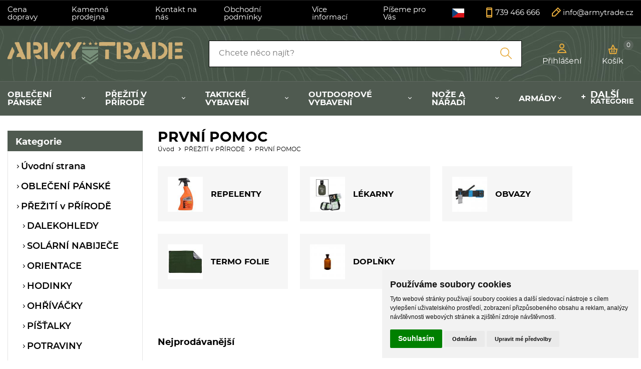

--- FILE ---
content_type: text/html
request_url: https://www.armytrade.cz/kategorie/preziti-v-prirode-prvni-pomoc/
body_size: 350442
content:
<!DOCTYPE html>
<html lang="cs">
	<head>
		<meta charset="windows-1250" />
		<meta content="width=device-width,initial-scale=1.0,shrink-to-fit=no" name="viewport">
	<title>PŘEŽITÍ V PŘÍRODĚ, PRVNÍ POMOC</title>
  	<meta name="keywords" content="PŘEŽITÍ V PŘÍRODĚ, PRVNÍ POMOC" />
  	<meta name="description" content="PŘEŽITÍ V PŘÍRODĚ, PRVNÍ POMOC" />
 	<meta name="robots" content="all,follow" />
 	<meta name="revisit-after" content="1 days" />
	<meta name="author" content="Code &amp; design: www.4shop.cz; Content: www.4shop.cz; e-mail:info@4shop.cz" />
	<link rel="icon" href="https://www.armytrade.cz/favicon.ico" type="image/x-icon" />
	<link href="https://shared.4shop.cz/sablona/_design_paris/rs07-zluty/css/screen.css" media="screen" rel="stylesheet" type="text/css">
	<link href="https://shared.4shop.cz/sablona/_design_paris/rs07-zluty/css/screen-barva.css" media="screen" rel="stylesheet" type="text/css">
	<link href="https://shared.4shop.cz/sablona/_design_paris/rs07-zluty/css/print.css" media="print" rel="stylesheet" type="text/css">
	<link href="https://shared.4shop.cz/sablona/_design_paris/rs07-zluty/css/drobnosti.css" rel="stylesheet" type="text/css" media="all" />
 	<link href="https://shared.4shop.cz/sablona/_design_paris/rs07-zluty/css/modal-kosik.css" rel="stylesheet" type="text/css" media="all" /> <script src="https://code.jquery.com/jquery-3.6.0.min.js"></script>
<script>
function convertUTF8ToWindows1250(text) {
    try {
        let utf8encoder = new TextEncoder("utf-8");
        let utf8bytes = utf8encoder.encode(text);
        let win1250decoder = new TextDecoder("windows-1250");
        return win1250decoder.decode(utf8bytes);
    } catch (e) {
        return text; // Pokud konverze selže, vrátí původní text
    }
}

$(document).ready(function () {
    function handleAddToCartForms() {
        $(".add-to-cart-form").off("submit").on("submit", function (e) {
            e.preventDefault();

            let form = this;
            let formData = new FormData(form);
            formData.append("what", "addkosik");

            $.ajax({
                url: "https://www.armytrade.cz/actions-ajax",
                type: "POST",
                data: formData,
                dataType: "json",
                processData: false,
                contentType: false,
                success: function (response) {
                    if (response.success && response.product) {
                        $("#vyskakovac_popup_kosik_product_name").text(response.product.vyr_nazev);
                        $("#vyskakovac_popup_kosik_hodnotakosiku").text(response.product.hodnotakosiku);

                        let parametryHtml = "";
                        for (let i = 1; i <= 10; i++) {
                            let paramKey = "parametr_" + i;
                            if (response.product[paramKey] && response.product[paramKey].trim() !== "") {
                                parametryHtml += `<p class="vyskakovac_popup_kosik_param">${response.product[paramKey]}</p>`;
                            }
                        }
                        $("#vyskakovac_popup_kosik_product_params").html(parametryHtml || "");

                        let aktualniPocet = parseInt($("#cart-count-ajax").text().replace(/\s/g, ""), 10) || 0;
                        let novyPocet = aktualniPocet + parseInt(response.product.pocet, 10);
                        $("#cart-count-ajax").text(novyPocet);

                        let hodnotaKosiku = parseFloat(response.product.hodnotakosiku);
                        let dopravaZdarmaNad = parseFloat("2000");
                        let zbyvaDoDopravy = Math.max(dopravaZdarmaNad - hodnotaKosiku, 0);
                        let formattedPrice = new Intl.NumberFormat("cs-CZ").format(Math.ceil(zbyvaDoDopravy));

                        let freeShippingText = (zbyvaDoDopravy <= 0) 
                            ? `<span class="vyskakovac_popup_kosik_highlight_free"><img src="[data-uri]" alt="Košík" class="icon-cart"> Máte dopravu ZDARMA!</span>`
                            : `<img src="[data-uri]" alt="Košík" class="icon-cart"> Nakupte ještě za 
                                <span id="vyskakovac_popup_kosik_zbyva_do_dopravy" class="vyskakovac_popup_kosik_highlight_price">
                                    ${formattedPrice} Kč
                                </span>
                                a budete mít dopravu 
                                <span class="vyskakovac_popup_kosik_highlight_free">ZDARMA</span>.`;

                        $(".vyskakovac_popup_kosik_free_shipping_text").html(freeShippingText);
                        let progressPercent = (hodnotaKosiku / dopravaZdarmaNad) * 100;
                        progressPercent = Math.min(progressPercent, 100);
                        $("#vyskakovac_popup_kosik_bar_fill").css("width", progressPercent + "%");

                        naplnitDoporuceneProdukty(response);

                        $("#vyskakovac_popup_kosik_").addClass("active");
                        $("body").addClass("modal-open");
                    } else {
                        alert("Chyba při přidávání do košíku!");
                    }
                },
                error: function (xhr, status, error) {
                    console.error("AJAX ERROR:", status, error);
                    console.error(xhr.responseText);
                }
            });
        });

    // Přidání podpory pro mobilní zařízení (dotykové ovládání)
    $(".add-to-cart-form button[type='submit']").off("touchend").on("touchend", function (e) {
        e.preventDefault();
        $(this).trigger("click");
    });

    }

    handleAddToCartForms();

function naplnitDoporuceneProdukty(response) {
    let container = $(".dopoprodukty_modal");
    container.html("");

    if (Array.isArray(response.recommended) && response.recommended.length > 0) {
	$(".vyskakovac_popup_kosik_title_dve").html(response.nazev_bloku).show();
        container.show();

        response.recommended.forEach((prod, index) => {
            let produktHtml = `
                <div class="produkt" style="display: ${($(window).width() <= 768 && index >= 2) ? 'none' : 'flex'};">
                    <a href="${prod.id_dve}"><img src="${prod.vyr_img}" alt="${prod.vyr_nazev}"></a>
                    <p class="nazev"><a href="${prod.id_dve}">${prod.vyr_nazev}</a></p>
                    <div class="info">
                        <p class="cena">${prod.vyr_cena} Kč</p>
                        <p class="cena-bez-dph">${prod.vyr_cena_bezdane} Kč bez DPH</p>                        <form class="add-to-cart-form">
                            <input type="hidden" name="id" value="${prod.vyr_id}">
                                                            <input type="hidden" value="999999" name="uzivid" />
                                                        <input type="hidden" name="pocetkusu" value="${prod.minimalnipocetkusu}">
                                                    </form>
                    </div>
                </div>`;
            container.append(produktHtml);
        });

        if ($(window).width() <= 768 && response.recommended.length > 2) {
            $("#zobrazitBtn").show();
        } else {
            $("#zobrazitBtn").hide();
        }

        handleAddToCartForms();
    } else {
        $(".vyskakovac_popup_kosik_title_dve").hide();
        container.hide();
        $("#zobrazitBtn").hide();
    }
}

    $("#zobrazitBtn").on("click", function () {
        $(".dopoprodukty_modal .produkt").show();
        $(this).hide();
    });

    $(".vyskakovac_popup_kosik_close").on("click", function () {
        $("#vyskakovac_popup_kosik_").removeClass("active");
        $("body").removeClass("modal-open");
    });

    $(document).on("click", function (event) {
        if (!$(event.target).closest(".vyskakovac_popup_kosik_content").length && 
            !$(event.target).closest(".add-to-cart-form").length) {
            $("#vyskakovac_popup_kosik_").removeClass("active");
            $("body").removeClass("modal-open");
        }
    });

    $("#vyskakovac_popup_kosik_go_to_cart").on("click", function () {
        window.location.href = "https://www.armytrade.cz/kosik/";
    });

    $("#vyskakovac_popup_kosik_").removeClass("active");
});
</script>
	<meta name="google-site-verification" content="ogteDQVa9ZZ8XNN1pbxtyKbRyczqrCQYhn2Qy1Q-E04" />
<script charset="UTF-8" async src='https://app.notifikuj.cz/js/notifikuj.min.js?id=d0b22d24-99b1-474e-85d4-804456919987'></script>
<!-- Load Facebook SDK for JavaScript -->
      <div id="fb-root"></div>
      <script>
        window.fbAsyncInit = function() {
          FB.init({
            xfbml            : true,
            version          : 'v9.0'
          });
        };

        (function(d, s, id) {
        var js, fjs = d.getElementsByTagName(s)[0];
        if (d.getElementById(id)) return;
        js = d.createElement(s); js.id = id;
        js.src = 'https://connect.facebook.net/cs_CZ/sdk/xfbml.customerchat.js';
        fjs.parentNode.insertBefore(js, fjs);
      }(document, 'script', 'facebook-jssdk'));</script>

      <!-- Your Chat Plugin code -->
      <div class="fb-customerchat"
        attribution=setup_tool
        page_id="458376427611743"
  theme_color="#67b868"
  logged_in_greeting="Dobrý den, jak Vám můžeme pomoct?"
  logged_out_greeting="Dobrý den, jak Vám můžeme pomoct?">
      </div>

<script>
  !function(R,e,g,f,o,r,m){f=R[f]=R[f]||function(x){(f.q=f.q||[]).push(
  x)};R=e.createElement(g);g=e.getElementsByTagName(g)[0];R.src='https'
  +'://app.regform.io/loader.js';R.defer=!0;g.parentNode.insertBefore(R
  ,g);f(o)}(window,document,'script','_frmk','gh06QX7c1J');
</script>


<script type="text/javascript">
    window.smartlook||(function(d) {
    var o=smartlook=function(){ o.api.push(arguments)},h=d.getElementsByTagName('head')[0];
    var c=d.createElement('script');o.api=new Array();c.async=true;c.type='text/javascript';
    c.charset='utf-8';c.src='https://rec.smartlook.com/recorder.js';h.appendChild(c);
    })(document);
    smartlook('init', '4d3da07ade4093d6ec2adc401d94271242e6ee43');
</script>		<script src="https://shared.4shop.cz/sablona/_design_paris/rs07-zluty/js/toggle.js" type="text/javascript"></script>
	<link rel="apple-touch-icon" sizes="180x180" href="https://www.armytrade.cz/apple-touch-icon.png">
	<link rel="icon" type="image/png" sizes="32x32" href="https://www.armytrade.cz/favicon-32x32.png">
	<link rel="icon" type="image/png" sizes="16x16" href="https://www.armytrade.cz/favicon-16x16.png">
	<link rel="manifest" href="https://www.armytrade.cz/site.webmanifest">
	<link rel="mask-icon" href="https://www.armytrade.cz/safari-pinned-tab.svg" color="#5bbad5">
	<meta name="msapplication-TileColor" content="#da532c">
	<meta name="theme-color" content="#ffffff">

	<link rel="alternate" type="application/xml"  href="https://www.armytrade.cz/xml_gener_google.xml"  title="Google Merchant">

	<meta property="og:locale" content="cs_CZ" />
	<meta property="og:site_name" content="armytrade.cz" />
	<meta property="og:url" content="https://www.armytrade.cz//kategorie/preziti-v-prirode-prvni-pomoc/" />  
	<meta property="og:title" content="Army shop Armytrade - Army shop nejen s army a outdoor vybavením" />
	<meta property="og:description" content="PŘEŽITÍ V PŘÍRODĚ, PRVNÍ POMOC" />


<script type="text/plain" cookie-consent="tracking">

  var _gaq = _gaq || [];
  _gaq.push(['_setAccount', 'UA-31462734-1']);
  _gaq.push(['_setDomainName', 'armytrade.cz']);
  _gaq.push(['_trackPageview']);

  (function() {
    var ga = document.createElement('script'); ga.type = 'text/javascript'; ga.async = true;
    ga.src = ('https:' == document.location.protocol ? 'https://ssl' : 'http://www') + '.google-analytics.com/ga.js';
    var s = document.getElementsByTagName('script')[0]; s.parentNode.insertBefore(ga, s);
  })();

</script>



<script>
window.dataLayer = window.dataLayer ||   [];
function gtag(){
	dataLayer.push(arguments);
}
gtag('consent', 'default', {
	'ad_storage': 'denied',
	'ad_user_data': 'denied',
	'ad_personalization': 'denied',
	'analytics_storage': 'denied'
});
</script>

<script async src="https://www.googletagmanager.com/gtag/js?id=G-L2F4VG4WN3"></script>
<script>
  window.dataLayer = window.dataLayer || [];
  function gtag(){dataLayer.push(arguments);}
  gtag('js', new Date());

  gtag('config', 'G-L2F4VG4WN3');
</script>

<!-- Global site tag (gtag.js) - Google Ads: AW-876884487 -->
<script type="text/plain" async src="https://www.googletagmanager.com/gtag/js?id=AW-876884487" cookie-consent="targeting"></script>
<script>
  window.dataLayer = window.dataLayer || [];
  function gtag(){dataLayer.push(arguments);}
  gtag('js', new Date());

  gtag('config', 'AW-876884487');
  gtag('config', 'UA-31462734-1');
</script>




<!-- Facebook Pixel Code -->
<script>
  !function(f,b,e,v,n,t,s)
  {if(f.fbq)return;n=f.fbq=function(){n.callMethod?
  n.callMethod.apply(n,arguments):n.queue.push(arguments)};
  if(!f._fbq)f._fbq=n;n.push=n;n.loaded=!0;n.version='2.0';
  n.queue=[];t=b.createElement(e);t.async=!0;
  t.src=v;s=b.getElementsByTagName(e)[0];
  s.parentNode.insertBefore(t,s)}(window, document,'script',
  'https://connect.facebook.net/en_US/fbevents.js');
  fbq('init', '1659786264311365');
  fbq('track', 'PageView');
</script>
<noscript><img height="1" width="1" style="display:none"
  src="https://www.facebook.com/tr?id=1659786264311365&ev=PageView&noscript=1"
/></noscript>
<!-- End Facebook Pixel Code -->


<!-- Start Srovname.cz Pixel -->
<script>
!function(e,n,t,a,s,o,r){ e[a]||((s=e[a]=function(){s.process?s.process.apply(s,arguments):s.queue.push(arguments)}).queue=[],(o=n.createElement(t)).async=1,o.src='https://tracking.srovname.cz/srovnamepixel.js',o.dataset.srv9="1",(r=n.getElementsByTagName(t)[0]).parentNode.insertBefore(o,r))}(window,document,"script","srovname");srovname("init",'3255969dba33d94efc2f8f9a1a7a39ce');
</script>
<!-- End Srovname.cz Pixel -->


<style>
div.top {
    background: rgb(0 0 0);
}
div.top a {
    color: rgb(255 255 255);
    text-decoration: none;
}
div.top div.menu ul.sub {
    background: rgb(0 0 0);
}
header[role='banner'] div.user > p a {
    color: rgb(255 255 255);
}
header[role='banner'] div.basket > p a {
    color: rgb(255 255 255);
}
header[role='banner'] nav {
    background: rgb(79 90 80);
}

@media only screen and (min-width: 901px){
header[role='banner'] nav li.has-sub:not(.more) > a::after {
    border-bottom: 1px solid rgb(255 255 255);
    border-right: 1px solid rgb(255 255 255);
}}

header[role='banner'] nav li > a {
    color: rgb(255 255 255);
}
header[role='banner'] nav li.more > a::before {
    background-image: linear-gradient(to right, rgb(255 255 255) 0%,rgb(255 255 255) 100%), linear-gradient(to bottom, rgb(255 255 255) 0%,rgb(255 255 255) 100%);
}
header[role='banner'] div.basket-content::before, main form input[type='submit'], main form button[type='submit'], main div.basket.step1 p.actions a, main div.basket.step1 p.actions button[type='submit'], main div.basket.step1 p.submit a, footer[role='contentinfo'], div.popups div[class*='form'] button[type='submit'], main article.action-this-day > div:nth-of-type(2) figure span.availability, main div.categories p, main div.poll > p, main form.filter fieldset.price div.slider > div div.ui-slider-range, main form.filter fieldset.price div.slider > div span.ui-slider-handle {
    background: rgb(79 90 80);
}
div.infobox {
    background: rgb(49 56 50);
}
header[role='banner'] nav li {
    font-size: 1.0rem;
}
main div.categories p + ul a {
    font-weight: 600;
}
header[role='banner'] nav > a {
    color: rgb(255 255 255);
}
header[role='banner'] nav > a::after {
    background-image: linear-gradient(to right, rgb(255 255 255) 0%,rgb(255 255 255) 100%), linear-gradient(to right, rgb(255 255 255) 0%,rgb(255 255 255) 100%), linear-gradient(to right, rgb(255 255 255) 0%,rgb(255 255 255) 100%);
}
body.menu-active header[role='banner'] nav > a::after {
    background-image: linear-gradient(to right, rgb(255 255 255) 0%,rgb(255 255 255) 100%), linear-gradient(to bottom, rgb(255 255 255) 0%,rgb(255 255 255) 100%);
}

div.top div.menu > a::after {
    background-image: linear-gradient(to right, rgb(255 255 255) 0%,rgb(255 255 255) 100%), linear-gradient(to right, rgb(255 255 255) 0%,rgb(255 255 255) 100%), linear-gradient(to right, rgb(255 255 255) 0%,rgb(255 255 255) 100%);
}

div.top div.menu.active > a::after {
    background-image: linear-gradient(to right, rgb(255 255 255) 0%,rgb(255 255 255) 100%), linear-gradient(to bottom, rgb(255 255 255) 0%,rgb(255 255 255) 100%);
}
@media only screen and (max-width: 900px){
div.top div.menu ul:not([class]) {
    background: rgb(0 0 0);
}
header[role='banner'] nav li.has-sub:not(.more) > a {
    color: black;
}

}
@media only screen and (min-width: 901px){
header[role='banner'] form[role='search'] {
    width: 50%;
}}
</style>

  	<script src="//shared.4shop.cz/prekladac/prekladac-cs.js" type="text/javascript"></script>
	<script type="text/javascript" src="//translate.google.com/translate_a/element.js?cb=googleTranslateElementInit2"></script>
	<link href="//shared.4shop.cz/prekladac/style-paris-london.css" rel="stylesheet" type="text/css" media="all" />
<style>
.language-dropdown:hover .language-list {
    display: block;
    margin: 0px 0px 0px -46px;
}
div.top div.menu li:not(:last-child) {
    margin-right: 2.0rem;
}
div.top {
    font-size: 15px;
}
</style>

  
<!-- Cookie Consent by TermsFeed (https://www.TermsFeed.com) -->
<script type="text/javascript" src="https://www.termsfeed.com/public/cookie-consent/4.1.0/cookie-consent.js" charset="UTF-8"></script>
<script type="text/javascript" charset="UTF-8">
document.addEventListener('DOMContentLoaded', function () {
cookieconsent.run({"notice_banner_type":"simple","consent_type":"express","palette":"light","language":"cs","page_load_consent_levels":["strictly-necessary"],"notice_banner_reject_button_hide":false,"preferences_center_close_button_hide":false,"page_refresh_confirmation_buttons":false, "callbacks": {"scripts_specific_loaded": (level) => {switch(level) {case 'targeting':gtag('consent', 'update', {'ad_storage': 'granted','ad_user_data': 'granted','ad_personalization': 'granted','analytics_storage': 'granted'});break;}}},"callbacks_force": true});});
</script>
<style>.termsfeed-com---palette-light .cc-nb-okagree {color: #fff;background-color: green;}.termsfeed-com---nb-simple {max-width: 40%;}.termsfeed-com---nb .cc-nb-main-container {padding: 1rem;}.termsfeed-com---nb .cc-nb-title {font-size: 18px;}.termsfeed-com---nb .cc-nb-text {font-size: 12px;margin: 0 0 1rem 0;}.termsfeed-com---palette-light .cc-nb-changep {font-size: 11px;}.termsfeed-com---palette-light .cc-nb-reject {font-size: 11px;}.termsfeed-com---palette-light.termsfeed-com---nb {margin: 5px;}.termsfeed-com---reset p {margin-bottom: 0.4rem;}.termsfeed-com---palette-light .cc-nb-reject {color: #000;background-color: #eaeaea;}</style>
<noscript>ePrivacy and GPDR Cookie Consent by <a href="https://www.TermsFeed.com/" rel="nofollow">TermsFeed Generator</a></noscript>
<!-- End Cookie Consent by TermsFeed (https://www.TermsFeed.com) -->

</head>



<body >


  	<div id="google_translate_element2" style="display: none;"></div>
  

	<div class="page">




			<div class="top">
				<div>
					<div class="menu">


						<a href=""></a>
						<ul>

<li><a href="https://www.armytrade.cz/cti/36/cena-dopravy/" title="Cena dopravy">Cena dopravy</a></li><li><a href="https://www.armytrade.cz/cti/48/kamenna-prodejna/" title="Kamenná prodejna">Kamenná prodejna</a></li><li><a href="https://www.armytrade.cz/cti/33/kontakt-na-nas/" title="Kontakt na nás">Kontakt na nás</a></li><li><a href="https://www.armytrade.cz/cti/4/obchodni-podminky/" title="Obchodní podmínky">Obchodní podmínky</a></li>
							<li class="has-sub"><a href="">Více informací</a>
								<ul class="sub">
<li><a href="https://www.armytrade.cz/cti/26/tabulky-velikosti/" title="Tabulky velikostí">Tabulky velikostí</a></li>								</ul>
							</li>











							<li class="has-sub"><a href="">Píšeme pro Vás</a>
								<ul class="sub">
					<li><a href="https://www.armytrade.cz/clanky/11/zajimavosti/" title="Zajímavosti">Zajímavosti</a></li>
											</ul>
							</li>
	




						</ul>
					</div>



<div class="language-dropdown">
  <button class="language-button" id="selected-language-button">
    <img src="https://shared.4shop.cz/admin/flags/cz.png" alt="Česky vlajka" style="width: 24px;height: 18px;">  </button>
  <ul class="language-list">
    <li><a href="#" onclick="selectAndTranslateLanguage('Česky', 'cz.png', 'cs');return false;" title="Česky"><img src="https://shared.4shop.cz/admin/flags/cz.png" style="width: 24px;height: 18px;padding: 0px 10px 5px 0px;"> Česky </a></li><li><a href="#" onclick="selectAndTranslateLanguage('Polsky', 'pl.png', 'pl');return false;" title="Polsky"><img src="https://shared.4shop.cz/admin/flags/pl.png" style="width: 24px;height: 18px;padding: 0px 10px 5px 0px;"> Polsky </a></li><li><a href="#" onclick="selectAndTranslateLanguage('Ukrajinsky', 'ua.png', 'uk');return false;" title="Ukrajinsky"><img src="https://shared.4shop.cz/admin/flags/ua.png" style="width: 24px;height: 18px;padding: 0px 10px 5px 0px;"> Ukrajinsky </a></li><li><a href="#" onclick="selectAndTranslateLanguage('Srbsky', 'rs.png', 'rs');return false;" title="Srbsky"><img src="https://shared.4shop.cz/admin/flags/rs.png" style="width: 24px;height: 18px;padding: 0px 10px 5px 0px;"> Srbsky </a></li><li><a href="#" onclick="selectAndTranslateLanguage('Chorvatsky', 'hr.png', 'hr');return false;" title="Chorvatsky"><img src="https://shared.4shop.cz/admin/flags/hr.png" style="width: 24px;height: 18px;padding: 0px 10px 5px 0px;"> Chorvatsky </a></li><li><a href="#" onclick="selectAndTranslateLanguage('Slovinsky', 'sl.png', 'sl');return false;" title="Slovinsky"><img src="https://shared.4shop.cz/admin/flags/sl.png" style="width: 24px;height: 18px;padding: 0px 10px 5px 0px;"> Slovinsky </a></li><li><a href="#" onclick="selectAndTranslateLanguage('Německy', 'de.png', 'de');return false;" title="Německy"><img src="https://shared.4shop.cz/admin/flags/de.png" style="width: 24px;height: 18px;padding: 0px 10px 5px 0px;"> Německy </a></li><li><a href="#" onclick="selectAndTranslateLanguage('Anglicky', 'en.png', 'en');return false;" title="Anglicky"><img src="https://shared.4shop.cz/admin/flags/en.png" style="width: 24px;height: 18px;padding: 0px 10px 5px 0px;"> Anglicky </a></li><li><a href="#" onclick="selectAndTranslateLanguage('Holandsky', 'nl.png', 'nl');return false;" title="Holandsky"><img src="https://shared.4shop.cz/admin/flags/nl.png" style="width: 24px;height: 18px;padding: 0px 10px 5px 0px;"> Holandsky </a></li><li><a href="#" onclick="selectAndTranslateLanguage('Švédsky', 'sv.png', 'sv');return false;" title="Švédsky"><img src="https://shared.4shop.cz/admin/flags/sv.png" style="width: 24px;height: 18px;padding: 0px 10px 5px 0px;"> Švédsky </a></li><li><a href="#" onclick="selectAndTranslateLanguage('Francouzsky', 'fr.png', 'fr');return false;" title="Francouzsky"><img src="https://shared.4shop.cz/admin/flags/fr.png" style="width: 24px;height: 18px;padding: 0px 10px 5px 0px;"> Francouzsky </a></li><li><a href="#" onclick="selectAndTranslateLanguage('Španělsky', 'es.png', 'es');return false;" title="Španělsky"><img src="https://shared.4shop.cz/admin/flags/es.png" style="width: 24px;height: 18px;padding: 0px 10px 5px 0px;"> Španělsky </a></li><li><a href="#" onclick="selectAndTranslateLanguage('Italsky', 'it.png', 'it');return false;" title="Italsky"><img src="https://shared.4shop.cz/admin/flags/it.png" style="width: 24px;height: 18px;padding: 0px 10px 5px 0px;"> Italsky </a></li><li><a href="#" onclick="selectAndTranslateLanguage('Maďarsky', 'hu.png', 'hu');return false;" title="Maďarsky"><img src="https://shared.4shop.cz/admin/flags/hu.png" style="width: 24px;height: 18px;padding: 0px 10px 5px 0px;"> Maďarsky </a></li><li><a href="#" onclick="selectAndTranslateLanguage('Vietnamsky', 'vn.png', 'vi');return false;" title="Vietnamsky"><img src="https://shared.4shop.cz/admin/flags/vn.png" style="width: 24px;height: 18px;padding: 0px 10px 5px 0px;"> Vietnamsky </a></li>  </ul>
</div>
 <script src="//shared.4shop.cz/prekladac/prekladac-funkce-cs.js" type="text/javascript"></script>

										<p class="contact-phone"><a href="tel:739 466 666">739 466 666</a></p>
					<p class="contact-mail"><a href="mailto:info@armytrade.cz">info@armytrade.cz</a></p>
				</div>
			</div>


			<header role="banner" style="background-image: url('https://www.armytrade.cz/upload/bg-header.jpg');">
				<div>
					<div class="logo">


					<!-- Pokud není obrázkové logo, automaticky ho nahradí <span> s textovým názvem e-shopu. -->
										<span><a href="https://www.armytrade.cz/"><img src="https://www.armytrade.cz/upload/logo.png" alt="" /></a></span>						
					</div>
					<form role="search" method="get" action="https://www.armytrade.cz/hledej/">
						<label for="search"></label><input type="search" name="retezec" placeholder="Chcete něco najít?" value="" id="inputText" autocomplete="off" onkeyup="generujNaseptavachledej(event);" onkeydown="posunNaseptavachledej(event);" /><button type="submit"></button>
						<div id="naseptavachledejDiv"></div>
					</form>
					<div class="user">

						<p><a href="#login-form"><span>Přihlášení</span></a></p>

					</div>

				<div class="basket">
					<p><a href="https://www.armytrade.cz/kosik/">Košík <span id="cart-count-ajax">0</span></a></p>
									</div>
			</div>
			<nav role="navigation">
				<a href="">Kategorie</a>
				<ol>





<li class="has-sub"><a href="https://www.armytrade.cz/kategorie/obleceni-panske/" title="OBLEČENÍ PÁNSKÉ">OBLEČENÍ PÁNSKÉ</a><div class="sub"><div>
								
								<ul><li class="header">Kategorie</li><li ><a href="https://www.armytrade.cz/kategorie/obleceni-panske-kratasy/" title="KRAŤASY"><img alt="" src="https://www.armytrade.cz/obrazky/maly_1672751014-kratasy-s-opaskem-savage-vintage-zelene.jpg"> KRAŤASY</a></li>
<li ><a href="https://www.armytrade.cz/kategorie/obleceni-panske-trika-dl-rukav/" title="TRIKA DL. RUKÁV"><img alt="" src="https://www.armytrade.cz/obrazky/maly_1649451630-triko-tactical-rollneck-s-dlouhym-rukavem-coyote.jpg"> TRIKA DL. RUKÁV</a></li>
<li ><a href="https://www.armytrade.cz/kategorie/obleceni-panske-opasky-sle/" title="OPASKY, ŠLE"><img alt="" src="https://www.armytrade.cz/obrazky/maly_vlmbelvcam.jpg"> OPASKY, ŠLE</a></li>
<li ><a href="https://www.armytrade.cz/kategorie/obleceni-panske-kalhoty/" title="KALHOTY"><img alt="" src="https://www.armytrade.cz/obrazky/maly_1746174344-panske-termospodky-black.jpg"> KALHOTY</a></li>
<li ><a href="https://www.armytrade.cz/kategorie/obleceni-panske-kosile-polokosile/" title="KOŠILE, POLOKOŠILE"><img alt="" src="https://www.armytrade.cz/obrazky/maly_1746181594-panska-kosile-dl-rukav-jofrey.jpg"> KOŠILE, POLOKOŠILE</a></li>
<li ><a href="https://www.armytrade.cz/kategorie/obleceni-panske-sportovni/" title="SPORTOVNÍ"><img alt="" src="https://www.armytrade.cz/obrazky/maly_1746174344-panske-termospodky-black.jpg"> SPORTOVNÍ</a></li>
<li ><a href="https://www.armytrade.cz/kategorie/obleceni-panske-kombinezy/" title="KOMBINÉZY"><img alt="" src="https://www.armytrade.cz/obrazky/maly_1589280969-kombineza-san-marco-italska-maskovana.jpg"> KOMBINÉZY</a></li>
<li ><a href="https://www.armytrade.cz/kategorie/obleceni-panske-svetry/" title="SVETRY"><img alt="" src="https://www.armytrade.cz/obrazky/maly_1642754004-svetr-us-acrylic-vystrih-do-v-hnedy.jpg"> SVETRY</a></li>
<li ><a href="https://www.armytrade.cz/kategorie/obleceni-panske-plavky/" title="PLAVKY"><img alt="" src="https://www.armytrade.cz/obrazky/maly_1596018568-plavky-sortky-woodland.jpg"> PLAVKY</a></li>
<li ><a href="https://www.armytrade.cz/kategorie/obleceni-panske-komplety/" title="KOMPLETY"><img alt="" src="https://www.armytrade.cz/obrazky/maly_1678101457-teplakova-souprava-army-tepla-zelena.jpg"> KOMPLETY</a></li>
<li ><a href="https://www.armytrade.cz/kategorie/obleceni-panske-mikiny/" title="MIKINY"><img alt="" src="https://www.armytrade.cz/obrazky/maly_1746179695-mikina-unisex-zipped-neck-sweatshirt.jpg"> MIKINY</a></li>
<li ><a href="https://www.armytrade.cz/kategorie/obleceni-panske-kravaty/" title="KRAVATY"><img alt="" src="https://www.armytrade.cz/obrazky/maly_1632147825-kravata-police-velcro-cerna-50-cm.jpg"> KRAVATY</a></li>
<li ><a href="https://www.armytrade.cz/kategorie/obleceni-panske-ponca/" title="PONČA"><img alt="" src="https://www.armytrade.cz/obrazky/maly_1645449177-ponco-wet-weather-zelene.jpg"> PONČA</a></li>
<li ><a href="https://www.armytrade.cz/kategorie/obleceni-panske-bluzy/" title="BLŮZY"><img alt="" src="https://www.armytrade.cz/obrazky/maly_1673876272-bluza-acr-vz-95-desert-rip-stop-pouzita.jpg"> BLŮZY</a></li>
<li ><a href="https://www.armytrade.cz/kategorie/obleceni-panske-tilka/" title="TÍLKA"><img alt="" src="https://www.armytrade.cz/obrazky/maly_1500536596-tilko-marine-prouzkovane-svetle-modre.jpg"> TÍLKA</a></li>
<li ><a href="https://www.armytrade.cz/kategorie/obleceni-panske-neopren/" title="NEOPRÉN"><img alt="" src="https://www.armytrade.cz/obrazky/maly_jngloeo.jpg"> NEOPRÉN</a></li>
<li ><a href="https://www.armytrade.cz/kategorie/obleceni-panske-vesty/" title="VESTY"><img alt="" src="https://www.armytrade.cz/obrazky/maly_panska-prosivana-vesta-forest-green.jpg"> VESTY</a></li>
<li ><a href="https://www.armytrade.cz/kategorie/obleceni-panske-trika-kr-rukav/" title="TRIKA KR. RUKÁV"><img alt="" src="https://www.armytrade.cz/obrazky/maly_1746179074-panska-polokosile-sailing.jpg"> TRIKA KR. RUKÁV</a></li>
<li  class="last"><a href="https://www.armytrade.cz/kategorie/obleceni-panske-rukavice/" title="RUKAVICE"><img alt="" src="https://www.armytrade.cz/obrazky/maly_1676465840-rukavice-polar-palcove-gunmetal.jpg"> RUKAVICE</a></li>
							</ul></div>


</div></li>

<li class="has-sub"><a href="https://www.armytrade.cz/kategorie/preziti-v-prirode-/" title="PŘEŽITÍ v PŘÍRODĚ ">PŘEŽITÍ v PŘÍRODĚ </a><div class="sub"><div>
								
								<ul><li class="header">Kategorie</li><li ><a href="https://www.armytrade.cz/kategorie/preziti-v-prirode-psaci-potreby/" title="PSACÍ POTŘEBY"><img alt="" src="https://www.armytrade.cz/obrazky/maly_1719478986-blok-vodeodolny-top-spiral-3x5-notebook-maly-zeleny.jpg"> PSACÍ POTŘEBY</a></li>
<li ><a href="https://www.armytrade.cz/kategorie/preziti-v-prirode-potraviny/" title="POTRAVINY"><img alt="" src="https://www.armytrade.cz/obrazky/maly_1673962528-svedske-masove-kulicky-s-kremovou-omackou-adm-detske-sterilizovane-hotove-jidlo.jpg"> POTRAVINY</a></li>
<li ><a href="https://www.armytrade.cz/kategorie/preziti-v-prirode-topeni/" title="TOPENÍ"><img alt="" src="https://www.armytrade.cz/obrazky/maly_1511175774-topeni-pro-sroubovaci-plynove-kartuse.jpg"> TOPENÍ</a></li>
<li ><a href="https://www.armytrade.cz/kategorie/preziti-v-prirode-hygiena/" title="HYGIENA"><img alt="" src="https://www.armytrade.cz/obrazky/maly_1646232430-rucnik-field-velky-coyote.jpg"> HYGIENA</a></li>
<li ><a href="https://www.armytrade.cz/kategorie/preziti-v-prirode-ohrivacky/" title="OHŘÍVÁČKY"><img alt="" src="https://www.armytrade.cz/obrazky/maly_1645450516-uhliky-palivo-do-ohrivacku-12-ks.jpg"> OHŘÍVÁČKY</a></li>
<li ><a href="https://www.armytrade.cz/kategorie/preziti-v-prirode-kamna/" title="KAMNA"><img alt="" src="https://www.armytrade.cz/obrazky/maly_1594118836-plynovy-zaric-silver-s-regulatorem.jpg"> KAMNA</a></li>
<li ><a href="https://www.armytrade.cz/kategorie/preziti-v-prirode-sici-potreby/" title="ŠICÍ POTŘEBY"><img alt="" src="https://www.armytrade.cz/obrazky/maly_1619598024-set-siti-ripspool-zeleny.jpg"> ŠICÍ POTŘEBY</a></li>
<li ><a href="https://www.armytrade.cz/kategorie/preziti-v-prirode-orientace/" title="ORIENTACE"><img alt="" src="https://www.armytrade.cz/obrazky/maly_1703867027-kompas-velky-mosazny-v-drevene-krabicce.jpg"> ORIENTACE</a></li>
<li ><a href="https://www.armytrade.cz/kategorie/struny-pily/" title="STRUNY, PILY"><img alt="" src="https://www.armytrade.cz/obrazky/maly_1632909355-retez-rezaci-short-kutt.jpg"> STRUNY, PILY</a></li>
<li ><a href="https://www.armytrade.cz/kategorie/preziti-v-prirode-pistalky/" title="PÍŠŤALKY"><img alt="" src="https://www.armytrade.cz/obrazky/maly_1646308727-pistalka-duraflex-s-klipem-plastova-zelena.jpg"> PÍŠŤALKY</a></li>
<li ><a href="https://www.armytrade.cz/kategorie/preziti-v-prirode-dalekohledy/" title="DALEKOHLEDY"><img alt="" src="https://www.armytrade.cz/obrazky/maly_1702505219-nocni-videni-digitalni-tenosight-nv-80-binokular.jpg"> DALEKOHLEDY</a></li>
<li ><a href="https://www.armytrade.cz/kategorie/sety-pro-preziti-1/" title="SETY PRO PŘEŽITÍ"><img alt="" src="https://www.armytrade.cz/obrazky/maly_haemometr-srovnavaci-retro-v-krabicce.jpg"> SETY PRO PŘEŽITÍ</a></li>
<li ><a href="https://www.armytrade.cz/kategorie/preziti-v-prirode-ohen/" title="OHEŇ"><img alt="" src="https://www.armytrade.cz/obrazky/maly_1672227297-rozdmychavaci-teleskopicka-trubicka-na-ohen-v3.jpg"> OHEŇ</a></li>
<li ><a href="https://www.armytrade.cz/kategorie/preziti-v-prirode-hodinky/" title="HODINKY"><img alt="" src="https://www.armytrade.cz/obrazky/maly_1676378202-hodinky-paracord-survival-digitalni-multifunkcni-cerne.jpg"> HODINKY</a></li>
<li ><a href="https://www.armytrade.cz/kategorie/preziti-v-prirode-pomocna-lana/" title="POMOCNÁ LANA"><img alt="" src="https://www.armytrade.cz/obrazky/maly_1645451922-karabina-leatherman-stribrna.jpg"> POMOCNÁ LANA</a></li>
<li ><a href="https://www.armytrade.cz/kategorie/preziti-v-prirode-varice/" title="VAŘIČE"><img alt="" src="https://www.armytrade.cz/obrazky/maly_1723134252-kartus-plynova-propan-butan-230g-se-zavitem-7-16-.jpg"> VAŘIČE</a></li>
<li ><a href="https://www.armytrade.cz/kategorie/preziti-v-prirode-solarni-nabijece/" title="SOLÁRNÍ NABIJEČE"><img alt="" src="https://www.armytrade.cz/obrazky/maly_180874.jpg"> SOLÁRNÍ NABIJEČE</a></li>
<li ><a href="https://www.armytrade.cz/kategorie/preziti-v-prirode-prvni-pomoc/" title="PRVNÍ POMOC"><img alt="" src="https://www.armytrade.cz/obrazky/maly_1653566264-lekarnicka-druk-mini-vybavena-zelena.jpg"> PRVNÍ POMOC</a></li>
<li ><a href="https://www.armytrade.cz/kategorie/preziti-v-prirode-nadobi/" title="NÁDOBÍ"><img alt="" src="https://www.armytrade.cz/obrazky/maly_1741259571-lahev-polni-acr-mns-s-obalem-vz-95-les-a-pitkem-pouzita.jpg"> NÁDOBÍ</a></li>
<li  class="last"><a href="https://www.armytrade.cz/kategorie/preziti-v-prirode-sneznice-macky/" title="SNĚŽNICE, MAČKY"><img alt="" src="https://www.armytrade.cz/obrazky/maly_1667220755-sneznice-rumunske-orig-pouzite.jpg"> SNĚŽNICE, MAČKY</a></li>
							</ul></div>


</div></li>

<li class="has-sub"><a href="https://www.armytrade.cz/kategorie/takticke-vybaveni/" title="TAKTICKÉ VYBAVENÍ">TAKTICKÉ VYBAVENÍ</a><div class="sub"><div>
								
								<ul><li class="header">Kategorie</li><li ><a href="https://www.armytrade.cz/kategorie/takticke-vybaveni-sumky-pouzdra/" title="SUMKY, POUZDRA"><img alt="" src="https://www.armytrade.cz/obrazky/maly_1649253360-pouzdro-na-zaviraci-nuz-zelene.jpg"> SUMKY, POUZDRA</a></li>
<li ><a href="https://www.armytrade.cz/kategorie/takticke-vybaveni-opasky-sle/" title="OPASKY, ŠLE"><img alt="" src="https://www.armytrade.cz/obrazky/maly_vbelrig.jpg"> OPASKY, ŠLE</a></li>
<li ><a href="https://www.armytrade.cz/kategorie/takticke-vybaveni-sumky-pouzdra-molle/" title="SUMKY, POUZDRA MOLLE"><img alt="" src="https://www.armytrade.cz/obrazky/maly_1649450942-pouzdro-pro-vysilacku-gps-zelene.jpg"> SUMKY, POUZDRA MOLLE</a></li>
<li ><a href="https://www.armytrade.cz/kategorie/takticke-vybaveni-rukavice/" title="RUKAVICE"><img alt="" src="https://www.armytrade.cz/obrazky/maly_1676468193-rukavice-utility-gunmetal.jpg"> RUKAVICE</a></li>
<li ><a href="https://www.armytrade.cz/kategorie/takticke-vybaveni-stehenni-panely-pouzdra/" title="STEHENNÍ PANELY, POUZDRA"><img alt="" src="https://www.armytrade.cz/obrazky/maly_1683101280-pouzdro-stehenni-side-kick-no-2-cerne.jpg"> STEHENNÍ PANELY, POUZDRA</a></li>
<li ><a href="https://www.armytrade.cz/kategorie/takticke-vybaveni-chranice/" title="CHRÁNIČE"><img alt="" src="https://www.armytrade.cz/obrazky/maly_1649256364-chranice-kolenni-low-profile-cerne.jpg"> CHRÁNIČE</a></li>
<li ><a href="https://www.armytrade.cz/kategorie/takticke-vybaveni-pouzdra-zbranova/" title="POUZDRA ZBRAŇOVÁ"><img alt="" src="https://www.armytrade.cz/obrazky/maly_1649686626-pouzdro-na-brokovnici-molle-pres-rameno-cerne.jpg"> POUZDRA ZBRAŇOVÁ</a></li>
<li ><a href="https://www.armytrade.cz/kategorie/takticke-vybaveni-bryle/" title="BRÝLE"><img alt="" src="https://www.armytrade.cz/obrazky/maly_1727299529-bryle-strelecke-saber-advanced-sada-3-skla-zeleny-ram.jpg"> BRÝLE</a></li>
<li ><a href="https://www.armytrade.cz/kategorie/takticke-vybaveni-komunikace/" title="KOMUNIKACE"><img alt="" src="https://www.armytrade.cz/obrazky/maly_1679404671-telefon-rumunsky-tc-72-f-1600-pouzity.jpg"> KOMUNIKACE</a></li>
<li ><a href="https://www.armytrade.cz/kategorie/takticke-vybaveni-popruhy-zbranove/" title="POPRUHY ZBRAŇOVÉ"><img alt="" src="https://www.armytrade.cz/obrazky/maly_1667905145-kabel-telefonni-bezpecnostni-ke-zbrani-coyote.jpg"> POPRUHY ZBRAŇOVÉ</a></li>
<li ><a href="https://www.armytrade.cz/kategorie/takticke-vybaveni-prilby/" title="PŘILBY"><img alt="" src="https://www.armytrade.cz/obrazky/maly_polstrovani-pro-helmu-sede.jpg"> PŘILBY</a></li>
<li ><a href="https://www.armytrade.cz/kategorie/takticke-vybaveni-plce-sumky/" title="PLCE sumky"><img alt="" src="https://www.armytrade.cz/obrazky/maly_1446572475-doprodej-pouzdro-britske-plce-na-macetu-dpm.jpg"> PLCE sumky</a></li>
<li ><a href="https://www.armytrade.cz/kategorie/takticke-vybaveni-mlce-sumky/" title="MLCE sumky"><img alt="" src="https://www.armytrade.cz/obrazky/maly_1402558778-sumka-mlce-stredni-uzitkova-dpm-web-tex.jpg"> MLCE sumky</a></li>
<li ><a href="https://www.armytrade.cz/kategorie/takticke-vybaveni-vesty/" title="VESTY"><img alt="" src="https://www.armytrade.cz/obrazky/maly_1649699726-vesta-laser-cut-molle-nosic-platu-multicam-.jpg"> VESTY</a></li>
<li  class="last"><a href="https://www.armytrade.cz/kategorie/takticke-vybaveni-kosile/" title="KOŠILE"><img alt="" src="https://www.armytrade.cz/obrazky/maly_1673875918-kosile-takticka-vanguard-cerna.jpg"> KOŠILE</a></li>
							</ul></div>


</div></li>

<li class="has-sub"><a href="https://www.armytrade.cz/kategorie/outdoorove-vybaveni/" title="OUTDOOROVÉ VYBAVENÍ">OUTDOOROVÉ VYBAVENÍ</a><div class="sub"><div>
								
								<ul><li class="header">Kategorie</li><li ><a href="https://www.armytrade.cz/kategorie/outdoorove-vybaveni-vodotesna-pouzdra/" title="VODOTĚSNÁ POUZDRA"><img alt="" src="https://www.armytrade.cz/obrazky/maly_1559559299-pouzdro-e-e-[u-03]-cordura-multicam-.jpg"> VODOTĚSNÁ POUZDRA</a></li>
<li ><a href="https://www.armytrade.cz/kategorie/outdoorove-vybaveni-plachty/" title="PLACHTY"><img alt="" src="https://www.armytrade.cz/obrazky/maly_1646228174-plachta-vodeodolna-s-prislusenstvim-zelena.jpg"> PLACHTY</a></li>
<li ><a href="https://www.armytrade.cz/kategorie/outdoorove-vybaveni-zidle-stolicky/" title="ŽIDLE, STOLIČKY"><img alt="" src="https://www.armytrade.cz/obrazky/maly_1673529333-zidle-moray-kempingova-skladaci-camo.jpg"> ŽIDLE, STOLIČKY</a></li>
<li ><a href="https://www.armytrade.cz/kategorie/outdoorove-vybaveni-stany/" title="STANY"><img alt="" src="https://www.armytrade.cz/obrazky/maly_1710413722-impregnace-nano-na-stan-5000-ml.jpg"> STANY</a></li>
<li ><a href="https://www.armytrade.cz/kategorie/outdoorove-vybaveni-sprchy/" title="SPRCHY"><img alt="" src="https://www.armytrade.cz/obrazky/maly_1653481365-filtr-gravitacni-muv-tote-10-l-cerny.jpg"> SPRCHY</a></li>
<li ><a href="https://www.armytrade.cz/kategorie/outdoorove-vybaveni-lehatka/" title="LEHÁTKA"><img alt="" src="https://www.armytrade.cz/obrazky/maly_1619505533-kapsar-k-lehatku-typ-us.jpg"> LEHÁTKA</a></li>
<li ><a href="https://www.armytrade.cz/kategorie/outdoorove-vybaveni-polstare/" title="POLŠTÁŘE"><img alt="" src="https://www.armytrade.cz/obrazky/maly_1583921803-povleceni-135x200cm-maskacove-btp.jpg"> POLŠTÁŘE</a></li>
<li ><a href="https://www.armytrade.cz/kategorie/outdoorove-vybaveni-houpaci-site/" title="HOUPACÍ SÍTĚ"><img alt="" src="https://www.armytrade.cz/obrazky/maly_1646230188-sit-hamaka-jungle-hammock-s-moskytierou-zelena.jpg"> HOUPACÍ SÍTĚ</a></li>
<li ><a href="https://www.armytrade.cz/kategorie/outdoorove-vybaveni-spacaky/" title="SPACÁKY"><img alt="" src="https://www.armytrade.cz/obrazky/maly_1673442196-spacak-acr-pro-pruzkumniky-letni-2007-zeleny-pouzity.jpg"> SPACÁKY</a></li>
<li ><a href="https://www.armytrade.cz/kategorie/polni-nabytek/" title="POLNÍ NÁBYTEK"><img alt="" src="https://www.armytrade.cz/obrazky/maly_1619447197-stul-camping-skladaci-58x58-cm.jpg"> POLNÍ NÁBYTEK</a></li>
<li ><a href="https://www.armytrade.cz/kategorie/outdoorove-vybaveni-moskytiery/" title="MOSKYTIERY"><img alt="" src="https://www.armytrade.cz/obrazky/maly_1619511662-moskytiera-us-proti-hmyzu-zelena.jpg"> MOSKYTIERY</a></li>
<li ><a href="https://www.armytrade.cz/kategorie/outdoorove-vybaveni-zdarske-vaky/" title="ŽĎÁRSKÉ VAKY"><img alt="" src="https://www.armytrade.cz/obrazky/maly_1618918672-prevlek-na-spacak-hawk-zeleny.jpg"> ŽĎÁRSKÉ VAKY</a></li>
<li ><a href="https://www.armytrade.cz/kategorie/outdoor-darky/" title="OUTDOOR DÁRKY"><img alt="" src="https://www.armytrade.cz/obrazky/maly_1646309592-hole-trekove-teleskopicke-110-135-cm-cerne.jpg"> OUTDOOR DÁRKY</a></li>
<li ><a href="https://www.armytrade.cz/kategorie/outdoorove-vybaveni-impregnace/" title="IMPREGNACE"><img alt="" src="https://www.armytrade.cz/obrazky/maly_1559634512-prostredek-praci-sport-wash-sacek-26ml.jpg"> IMPREGNACE</a></li>
<li ><a href="https://www.armytrade.cz/kategorie/outdoorove-vybaveni-karimatky/" title="KARIMATKY"><img alt="" src="https://www.armytrade.cz/obrazky/maly_1673442285-sada-opravna-permanent-home-repair-pro-karimatky.jpg"> KARIMATKY</a></li>
<li  class="last"><a href="https://www.armytrade.cz/kategorie/plastenky-do-deste/" title="PLÁŠTĚNKY DO DEŠTĚ"><img alt="" src="https://www.armytrade.cz/obrazky/maly_1666172967-oblek-protichemicky-opch-70-kompletni.jpg"> PLÁŠTĚNKY DO DEŠTĚ</a></li>
							</ul></div>


</div></li>

<li class="has-sub"><a href="https://www.armytrade.cz/kategorie/noze-a-naradi/" title="NOŽE A NÁŘADÍ">NOŽE A NÁŘADÍ</a><div class="sub"><div>
								
								<ul><li class="header">Kategorie</li><li ><a href="https://www.armytrade.cz/kategorie/noze-a-naradi-multifunkcni-naradi/" title="MULTIFUNKČNÍ NÁŘADÍ"><img alt="" src="https://www.armytrade.cz/obrazky/maly_1676464419-naradi-multifunkcni-swisstool-mxbs-cerne.jpg"> MULTIFUNKČNÍ NÁŘADÍ</a></li>
<li ><a href="https://www.armytrade.cz/kategorie/noze-a-naradi-vyhazovaci/" title="VYHAZOVACÍ"><img alt="" src="https://www.armytrade.cz/obrazky/maly_1401281563-nuz-vyhazovaci-s-buvolim-rohem.jpg"> VYHAZOVACÍ</a></li>
<li ><a href="https://www.armytrade.cz/kategorie/noze-a-naradi-rycky/" title="RÝČKY"><img alt="" src="https://www.armytrade.cz/obrazky/maly_1649255081-lopatka-compact-multifunkcni-cerna.jpg"> RÝČKY</a></li>
<li ><a href="https://www.armytrade.cz/kategorie/noze-a-naradi-swiss-karty/" title="SWISS KARTY"><img alt="" src="https://www.armytrade.cz/obrazky/maly_1634286260-karta-swisscard-classic-modra-transparentni.jpg"> SWISS KARTY</a></li>
<li ><a href="https://www.armytrade.cz/kategorie/noze-a-naradi-vrhaci/" title="VRHACÍ"><img alt="" src="https://www.armytrade.cz/obrazky/maly_1632904615-noze-vrhaci-sada-3-kusu-s-pouzdrem.jpg"> VRHACÍ</a></li>
<li ><a href="https://www.armytrade.cz/kategorie/noze-a-naradi-kleste/" title="KLEŠTĚ"><img alt="" src="https://www.armytrade.cz/obrazky/maly_1645532696-nacini-na-grilovani-nerez-ocel.jpg"> KLEŠTĚ</a></li>
<li ><a href="https://www.armytrade.cz/kategorie/noze-a-naradi-brousky/" title="BROUSKY"><img alt="" src="https://www.armytrade.cz/obrazky/maly_1632904846-brousek-na-noze-rothco.jpg"> BROUSKY</a></li>
<li ><a href="https://www.armytrade.cz/kategorie/noze-a-naradi-bajonety/" title="BAJONETY"><img alt="" src="https://www.armytrade.cz/obrazky/maly_1632744469-bajonet-britsky-m37-se-zavesem-a-krytkou-original.jpg"> BAJONETY</a></li>
<li ><a href="https://www.armytrade.cz/kategorie/noze-a-naradi-pouzdra/" title="POUZDRA"><img alt="" src="https://www.armytrade.cz/obrazky/maly_1634211401-pouzdro-uton-362-1-camouflage.jpg"> POUZDRA</a></li>
<li ><a href="https://www.armytrade.cz/kategorie/noze-a-naradi-macety/" title="MAČETY"><img alt="" src="https://www.armytrade.cz/obrazky/maly_1667223685-palcat-night-watchman-50-cm.jpg"> MAČETY</a></li>
<li ><a href="https://www.armytrade.cz/kategorie/noze-a-naradi-zaviraci-noze/" title="ZAVÍRACÍ NOŽE"><img alt="" src="https://www.armytrade.cz/obrazky/maly_0.2327.e1.jpg"> ZAVÍRACÍ NOŽE</a></li>
<li ><a href="https://www.armytrade.cz/kategorie/noze-a-naradi-prislusenstvi/" title="PŘÍSLUŠENSTVÍ"><img alt="" src="https://www.armytrade.cz/obrazky/maly_1676464712-sada-na-rozdelani-ohne-mini-tool-fireant.jpg"> PŘÍSLUŠENSTVÍ</a></li>
<li ><a href="https://www.armytrade.cz/kategorie/noze-a-naradi-savle/" title="ŠAVLE"><img alt="" src="https://www.armytrade.cz/obrazky/maly_1632735854-savle-us-valecna.jpg"> ŠAVLE</a></li>
<li ><a href="https://www.armytrade.cz/kategorie/noze-a-naradi-pevna-cepel/" title="PEVNÁ ČEPEL"><img alt="" src="https://www.armytrade.cz/obrazky/maly_1676290367-nuz-gerber-lmf-ii-infantry-komb-ostri-coyote.jpg"> PEVNÁ ČEPEL</a></li>
<li ><a href="https://www.armytrade.cz/kategorie/noze-a-naradi-sekery/" title="SEKERY"><img alt="" src="https://www.armytrade.cz/obrazky/maly_1677159353-sekera-deluxe-fiberglass-s-gumovou-rukojeti-zelena.jpg"> SEKERY</a></li>
<li ><a href="https://www.armytrade.cz/kategorie/noze-a-naradi-kuchynske/" title="KUCHYŇSKÉ"><img alt="" src="https://www.armytrade.cz/obrazky/maly_1653043464-vidlicka-na-opekani-uzenin-teleskopicka-s-drevenou-rukojeti.jpg"> KUCHYŇSKÉ</a></li>
<li ><a href="https://www.armytrade.cz/kategorie/noze-a-naradi-lovecke/" title="LOVECKÉ"><img alt="" src="https://www.armytrade.cz/obrazky/maly_1632994264-nuz-hunter-velky-kozene-pouzdro.jpg"> LOVECKÉ</a></li>
<li  class="last"><a href="https://www.armytrade.cz/kategorie/noze-a-naradi-pilky/" title="PILKY"><img alt="" src="https://www.armytrade.cz/obrazky/maly_1618579545-pila-ramova-skladaci.jpg"> PILKY</a></li>
							</ul></div>


</div></li>



<li class="has-sub"><a href="https://www.armytrade.cz/armady/" title="Armády">ARMÁDY</a><div class="sub"><div>
<ul><li class="header">Kategorie</li>
<li><a href="https://www.armytrade.cz/armady/?vyr=47" title="ARMÁDA BELGICKÁ"><img alt="" src="https://www.armytrade.cz/vlajky/armada belgicka.png"> ARMÁDA BELGICKÁ</a></li>
<li><a href="https://www.armytrade.cz/armady/?vyr=9" title="ARMÁDA BRITSKÁ"><img alt="" src="https://www.armytrade.cz/vlajky/armada britska.png"> ARMÁDA BRITSKÁ</a></li>
<li><a href="https://www.armytrade.cz/armady/?vyr=4" title="ARMÁDA ČR"><img alt="" src="https://www.armytrade.cz/vlajky/acr.png"> ARMÁDA ČR</a></li>
<li><a href="https://www.armytrade.cz/armady/?vyr=43" title="ARMÁDA FRANCOUZSKÁ"><img alt="" src="https://www.armytrade.cz/vlajky/armada francouzska.png"> ARMÁDA FRANCOUZSKÁ</a></li>
<li><a href="https://www.armytrade.cz/armady/?vyr=21" title="ARMÁDA HOLANDSKÁ"><img alt="" src="https://www.armytrade.cz/vlajky/armada holandska.png"> ARMÁDA HOLANDSKÁ</a></li>
<li><a href="https://www.armytrade.cz/armady/?vyr=22" title="ARMÁDA ITALSKÁ"><img alt="" src="https://www.armytrade.cz/vlajky/armada italska.png"> ARMÁDA ITALSKÁ</a></li>
<li><a href="https://www.armytrade.cz/armady/?vyr=111" title="ARMÁDA MAĎARSKÁ"><img alt="" src="https://www.armytrade.cz/vlajky/armada madarska.png"> ARMÁDA MAĎARSKÁ</a></li>
<li><a href="https://www.armytrade.cz/armady/?vyr=5" title="ARMÁDA NĚMECKÁ"><img alt="" src="https://www.armytrade.cz/vlajky/armada nemecko.jpg"> ARMÁDA NĚMECKÁ</a></li>
<li><a href="https://www.armytrade.cz/armady/?vyr=152" title="ARMÁDA NORSKÁ"><img alt="" src="https://www.armytrade.cz/vlajky/armada norska.png"> ARMÁDA NORSKÁ</a></li>
<li><a href="https://www.armytrade.cz/armady/?vyr=3" title="ARMÁDA NVA"><img alt="" src="https://www.armytrade.cz/vlajky/armada nva ddr.png"> ARMÁDA NVA</a></li>
<li><a href="https://www.armytrade.cz/armady/?vyr=65" title="ARMÁDA POLSKÁ"><img alt="" src="https://www.armytrade.cz/vlajky/armada polska.png"> ARMÁDA POLSKÁ</a></li>
<li><a href="https://www.armytrade.cz/armady/?vyr=8" title="ARMÁDA RAKOUSKÁ"><img alt="" src="https://www.armytrade.cz/vlajky/armada rakouska.png"> ARMÁDA RAKOUSKÁ</a></li>
<li><a href="https://www.armytrade.cz/armady/?vyr=38" title="ARMÁDA RUSKÁ"><img alt="" src="https://www.armytrade.cz/vlajky/armada ruska.png"> ARMÁDA RUSKÁ</a></li>
<li><a href="https://www.armytrade.cz/armady/?vyr=44" title="ARMÁDA ŠPANĚLSKÁ"><img alt="" src="https://www.armytrade.cz/vlajky/armada spanelska.png"> ARMÁDA ŠPANĚLSKÁ</a></li>
<li><a href="https://www.armytrade.cz/armady/?vyr=31" title="ARMÁDA ŠVÉDSKÁ"><img alt="" src="https://www.armytrade.cz/vlajky/armada svedska.png"> ARMÁDA ŠVÉDSKÁ</a></li>
<li><a href="https://www.armytrade.cz/armady/?vyr=10" title="ARMÁDA ŠVÝCARSKÁ"><img alt="" src="https://www.armytrade.cz/vlajky/armada svycarska.png"> ARMÁDA ŠVÝCARSKÁ</a></li>
<li class="last"><a href="https://www.armytrade.cz/armady/?vyr=19" title="ARMÁDA U.S."><img alt="" src="https://www.armytrade.cz/vlajky/us army.png"> ARMÁDA U.S.</a></li>
</ul></div>
</div></li>





						<li class="has-sub more">
							<a href=""><span>Další</span> kategorie</a>
							<ul class="sub">

<li><a href="https://www.armytrade.cz/kategorie/obleceni-damske/" title="OBLEČENÍ DÁMSKÉ">OBLEČENÍ DÁMSKÉ</a></li>
<li><a href="https://www.armytrade.cz/kategorie/obleceni-detske/" title="OBLEČENÍ DĚTSKÉ">OBLEČENÍ DĚTSKÉ</a></li>
<li><a href="https://www.armytrade.cz/kategorie/bundy-bombry-kabaty/" title="BUNDY, BOMBRY, KABÁTY">BUNDY, BOMBRY, KABÁTY</a></li>
<li><a href="https://www.armytrade.cz/kategorie/obuv/" title="OBUV">OBUV</a></li>
<li><a href="https://www.armytrade.cz/kategorie/sebeobrana/" title="SEBEOBRANA">SEBEOBRANA</a></li>
<li><a href="https://www.armytrade.cz/kategorie/batohy-tasky-vaky/" title="BATOHY, TAŠKY, VAKY">BATOHY, TAŠKY, VAKY</a></li>
<li><a href="https://www.armytrade.cz/kategorie/pokryvky-hlavy/" title="POKRÝVKY HLAVY">POKRÝVKY HLAVY</a></li>
<li><a href="https://www.armytrade.cz/kategorie/identifikacni-znamky/" title="IDENTIFIKAČNÍ ZNÁMKY">IDENTIFIKAČNÍ ZNÁMKY</a></li>
<li><a href="https://www.armytrade.cz/kategorie/klicenky-privesky/" title="KLÍČENKY, PŘÍVĚŠKY">KLÍČENKY, PŘÍVĚŠKY</a></li>
<li><a href="https://www.armytrade.cz/kategorie/hracky/" title="HRAČKY">HRAČKY</a></li>
<li><a href="https://www.armytrade.cz/kategorie/cedule/" title="CEDULE">CEDULE</a></li>
<li><a href="https://www.armytrade.cz/kategorie/samolepky/" title="SAMOLEPKY">SAMOLEPKY</a></li>
<li><a href="https://www.armytrade.cz/kategorie/shoooting/" title="SHOOOTING">SHOOOTING</a></li>
<li><a href="https://www.armytrade.cz/kategorie/flexidrat/" title="FLEXIDRÁT">FLEXIDRÁT</a></li>
<li><a href="https://www.armytrade.cz/kategorie/naramky/" title="NÁRAMKY">NÁRAMKY</a></li>
<li><a href="https://www.armytrade.cz/kategorie/penezenky/" title="PENĚŽENKY">PENĚŽENKY</a></li>
<li><a href="https://www.armytrade.cz/kategorie/lozni-pradlo/" title="LOŽNÍ PRÁDLO">LOŽNÍ PRÁDLO</a></li>
<li><a href="https://www.armytrade.cz/kategorie/pyrotechnika/" title="PYROTECHNIKA">PYROTECHNIKA</a></li>
<li><a href="https://www.armytrade.cz/kategorie/zamky/" title="ZÁMKY">ZÁMKY</a></li>
<li><a href="https://www.armytrade.cz/kategorie/nadmerne-velikosti/" title="NADMĚRNÉ VELIKOSTI">NADMĚRNÉ VELIKOSTI</a></li>
<li><a href="https://www.armytrade.cz/kategorie/media/" title="MEDIA">MEDIA</a></li>
<li><a href="https://www.armytrade.cz/kategorie/vlajky/" title="VLAJKY">VLAJKY</a></li>
<li><a href="https://www.armytrade.cz/kategorie/kufry-bedny/" title="KUFRY, BEDNY">KUFRY, BEDNY</a></li>
<li><a href="https://www.armytrade.cz/kategorie/ostatni/" title="Ostatní">Ostatní</a></li>
<li><a href="https://www.armytrade.cz/kategorie/maskovaci-barvy-site-pasky-licidla/" title="MASKOVACÍ BARVY, SÍTĚ, PÁSKY, LÍČIDLA">MASKOVACÍ BARVY, SÍTĚ, PÁSKY, LÍČIDLA</a></li>
<li><a href="https://www.armytrade.cz/kategorie/airsoft/" title="AIRSOFT">AIRSOFT</a></li>
<li><a href="https://www.armytrade.cz/kategorie/armadni-technika/" title="ARMÁDNÍ TECHNIKA">ARMÁDNÍ TECHNIKA</a></li>
<li><a href="https://www.armytrade.cz/kategorie/spodni-pradlo/" title="SPODNÍ PRÁDLO">SPODNÍ PRÁDLO</a></li>
<li><a href="https://www.armytrade.cz/kategorie/lezecke-vybaveni/" title="LEZECKÉ VYBAVENÍ">LEZECKÉ VYBAVENÍ</a></li>
<li><a href="https://www.armytrade.cz/kategorie/svitilny/" title="SVÍTILNY">SVÍTILNY</a></li>
<li><a href="https://www.armytrade.cz/kategorie/celty/" title="CELTY">CELTY</a></li>
<li><a href="https://www.armytrade.cz/kategorie/nasivky/" title="NÁŠIVKY">NÁŠIVKY</a></li>
<li><a href="https://www.armytrade.cz/kategorie/odznaky-hodnosti/" title="ODZNAKY, HODNOSTI">ODZNAKY, HODNOSTI</a></li>
<li><a href="https://www.armytrade.cz/kategorie/security/" title="SECURITY">SECURITY</a></li>
<li><a href="https://www.armytrade.cz/kategorie/world-war-ii-(2-svetova-valka)/" title="WORLD WAR II (2. světová válka)">WORLD WAR II (2. světová válka)</a></li>
<li><a href="https://www.armytrade.cz/kategorie/stojany-na-dezinfekci/" title="STOJANY NA DEZINFEKCI">STOJANY NA DEZINFEKCI</a></li>
<li><a href="https://www.armytrade.cz/kategorie/slavnostni-uniformy/" title="SLAVNOSTNÍ UNIFORMY">SLAVNOSTNÍ UNIFORMY</a></li>
<li><a href="https://www.armytrade.cz/kategorie/darkove-poukazy/" title="DÁRKOVÉ POUKAZY">DÁRKOVÉ POUKAZY</a></li>
<li><a href="https://www.armytrade.cz/kategorie/zbrane-prislusenstvi/" title="ZBRANĚ, PŘÍSLUŠENSTVÍ">ZBRANĚ, PŘÍSLUŠENSTVÍ</a></li>
<li><a href="https://www.armytrade.cz/kategorie/nezarazene-produkty/" title="Nezařazené produkty">Nezařazené produkty</a></li>



    <li class="bazarovezbozimenu"><a href="https://www.armytrade.cz/index.php?co=megaakce&amp;druh=bazar" title="Bazarové zboží!">Bazar</a></li>


    <li><a href="https://www.armytrade.cz/index.php?co=megaakce&amp;druh=vyprodej" title="Výprodej zboží!">Výprodej</a></li>



    <li><a href="https://www.armytrade.cz/megaakce/" title="Akční nabídka!">Akce</a></li>


							</ul>
						</li>


					</ol>
				</nav>
			</header>






























		<main class="products">




 

				<div class="columns">
					<div>
						<style>
main form.filter fieldset:not(.price) {
    margin-bottom: 1.75rem;
}
</style>
						<div class="categories">
							<p>Kategorie</p>
<ul id="cat">


<li><a href="https://www.armytrade.cz/" title="Úvodní strana" class="uvodnistrana">Úvodní strana</a></li>

<li ><a href="https://www.armytrade.cz/kategorie/obleceni-panske/" title="OBLEČENÍ PÁNSKÉ">OBLEČENÍ PÁNSKÉ</a>
<ul class="sub" id="a51701" style="display: none; margin-left: 12px;">
<li ><a href="https://www.armytrade.cz/kategorie/obleceni-panske-mikiny/"  title="MIKINY">MIKINY</a>
<ul class="sub" id="a51723" style="display: none; margin-left: 12px;">
<li ><a href="https://www.armytrade.cz/kategorie/obleceni-panske-mikiny-fleece/"  title="- fleece">- fleece</a></li>
<li ><a href="https://www.armytrade.cz/kategorie/obleceni-panske-mikiny-s-potiskem/"  title="- s potiskem">- s potiskem</a></li>
<li ><a href="https://www.armytrade.cz/kategorie/obleceni-panske-mikiny-maskovane/"  title="- maskované">- maskované</a></li>
<li ><a href="https://www.armytrade.cz/kategorie/obleceni-panske-mikiny-jednobarevne/"  title="- jednobarevné">- jednobarevné</a></li>
</ul></li>

<li ><a href="https://www.armytrade.cz/kategorie/obleceni-panske-neopren/"  title="NEOPRÉN">NEOPRÉN</a></li>
<li ><a href="https://www.armytrade.cz/kategorie/obleceni-panske-svetry/"  title="SVETRY">SVETRY</a></li>
<li ><a href="https://www.armytrade.cz/kategorie/obleceni-panske-ponca/"  title="PONČA">PONČA</a></li>
<li ><a href="https://www.armytrade.cz/kategorie/obleceni-panske-kosile-polokosile/"  title="KOŠILE, POLOKOŠILE">KOŠILE, POLOKOŠILE</a>
<ul class="sub" id="a51719" style="display: none; margin-left: 12px;">
<li ><a href="https://www.armytrade.cz/kategorie/obleceni-panske-kosile-polokosile-dlouhy-rukav/"  title="- dlouhý rukáv">- dlouhý rukáv</a></li>
<li ><a href="https://www.armytrade.cz/kategorie/obleceni-panske-kosile-polokosile-kratky-rukav/"  title="- krátký rukáv">- krátký rukáv</a></li>
</ul></li>

<li ><a href="https://www.armytrade.cz/kategorie/obleceni-panske-komplety/"  title="KOMPLETY">KOMPLETY</a></li>
<li ><a href="https://www.armytrade.cz/kategorie/obleceni-panske-trika-dl-rukav/"  title="TRIKA DL. RUKÁV">TRIKA DL. RUKÁV</a>
<ul class="sub" id="a51715" style="display: none; margin-left: 12px;">
<li ><a href="https://www.armytrade.cz/kategorie/obleceni-panske-trika-dl-rukav-pruhovane/"  title="- pruhované">- pruhované</a></li>
<li ><a href="https://www.armytrade.cz/kategorie/obleceni-panske-trika-dl-rukav-s-potiskem/"  title="- s potiskem">- s potiskem</a></li>
<li ><a href="https://www.armytrade.cz/kategorie/obleceni-panske-trika-dl-rukav-maskovane/"  title="- maskované">- maskované</a></li>
<li ><a href="https://www.armytrade.cz/kategorie/obleceni-panske-trika-dl-rukav-jednobarevne/"  title="- jednobarevné">- jednobarevné</a></li>
</ul></li>

<li ><a href="https://www.armytrade.cz/kategorie/obleceni-panske-kombinezy/"  title="KOMBINÉZY">KOMBINÉZY</a></li>
<li ><a href="https://www.armytrade.cz/kategorie/obleceni-panske-trika-kr-rukav/"  title="TRIKA KR. RUKÁV">TRIKA KR. RUKÁV</a>
<ul class="sub" id="a51710" style="display: none; margin-left: 12px;">
<li ><a href="https://www.armytrade.cz/kategorie/obleceni-panske-trika-kr-rukav-pruhovane/"  title="- pruhované">- pruhované</a></li>
<li ><a href="https://www.armytrade.cz/kategorie/obleceni-panske-trika-kr-rukav-vintage/"  title="- vintage">- vintage</a></li>
<li ><a href="https://www.armytrade.cz/kategorie/obleceni-panske-trika-kr-rukav-s-potiskem/"  title="- s potiskem">- s potiskem</a></li>
<li ><a href="https://www.armytrade.cz/kategorie/obleceni-panske-trika-kr-rukav-maskovane/"  title="- maskované">- maskované</a></li>
<li ><a href="https://www.armytrade.cz/kategorie/obleceni-panske-trika-kr-rukav-jednobarevne/"  title="- jednobarevné">- jednobarevné</a></li>
</ul></li>

<li ><a href="https://www.armytrade.cz/kategorie/obleceni-panske-kalhoty/"  title="KALHOTY">KALHOTY</a>
<ul class="sub" id="a51761" style="display: none; margin-left: 12px;">
<li ><a href="https://www.armytrade.cz/kategorie/obleceni-panske-kalhoty-typ-24-7/"  title="typ 24-7">typ 24-7</a></li>
<li ><a href="https://www.armytrade.cz/kategorie/obleceni-panske-kalhoty-zateplene/"  title="zateplené">zateplené</a></li>
<li ><a href="https://www.armytrade.cz/kategorie/obleceni-panske-kalhoty-typ-tru/"  title="typ TRU">typ TRU</a></li>
<li ><a href="https://www.armytrade.cz/kategorie/obleceni-panske-kalhoty-vintage/"  title="vintage">vintage</a></li>
<li ><a href="https://www.armytrade.cz/kategorie/obleceni-panske-kalhoty-typ-sfu/"  title="typ SFU">typ SFU</a></li>
<li ><a href="https://www.armytrade.cz/kategorie/obleceni-panske-kalhoty-typ-ecwcs/"  title="typ ECWCS">typ ECWCS</a></li>
<li ><a href="https://www.armytrade.cz/kategorie/obleceni-panske-kalhoty-typ-ranger/"  title="typ RANGER">typ RANGER</a></li>
<li ><a href="https://www.armytrade.cz/kategorie/obleceni-panske-kalhoty-soft-shell/"  title="soft shell">soft shell</a></li>
<li ><a href="https://www.armytrade.cz/kategorie/obleceni-panske-kalhoty-typ-bdu/"  title="typ BDU">typ BDU</a></li>
<li ><a href="https://www.armytrade.cz/kategorie/obleceni-panske-kalhoty-bojove/"  title="bojové">bojové</a></li>
<li ><a href="https://www.armytrade.cz/kategorie/obleceni-panske-kalhoty-typ-usmc/"  title="typ USMC">typ USMC</a></li>
<li ><a href="https://www.armytrade.cz/kategorie/obleceni-panske-kalhoty-moleskin/"  title="moleskin">moleskin</a></li>
<li ><a href="https://www.armytrade.cz/kategorie/obleceni-panske-kalhoty-hunter/"  title="hunter">hunter</a></li>
<li ><a href="https://www.armytrade.cz/kategorie/obleceni-panske-kalhoty-typ-acu/"  title="typ ACU">typ ACU</a></li>
<li ><a href="https://www.armytrade.cz/kategorie/obleceni-panske-kalhoty-zip-off-(-fly-)/"  title="zip-off ( fly )">zip-off ( fly )</a></li>
<li ><a href="https://www.armytrade.cz/kategorie/obleceni-panske-kalhoty-ostatni/"  title="ostatní">ostatní</a></li>
<li ><a href="https://www.armytrade.cz/kategorie/obleceni-panske-kalhoty-typ-m65-m51/"  title="typ M65 - M51">typ M65 - M51</a></li>
<li ><a href="https://www.armytrade.cz/kategorie/obleceni-panske-kalhoty-sportovni/"  title="sportovní">sportovní</a></li>
</ul></li>

<li ><a href="https://www.armytrade.cz/kategorie/obleceni-panske-plavky/"  title="PLAVKY">PLAVKY</a></li>
<li ><a href="https://www.armytrade.cz/kategorie/obleceni-panske-tilka/"  title="TÍLKA">TÍLKA</a>
<ul class="sub" id="a51707" style="display: none; margin-left: 12px;">
<li ><a href="https://www.armytrade.cz/kategorie/obleceni-panske-tilka-s-potiskem/"  title="- s potiskem">- s potiskem</a></li>
<li ><a href="https://www.armytrade.cz/kategorie/obleceni-panske-tilka-pruhovane/"  title="- pruhované">- pruhované</a></li>
<li ><a href="https://www.armytrade.cz/kategorie/obleceni-panske-tilka-maskovane/"  title="- maskované">- maskované</a></li>
<li ><a href="https://www.armytrade.cz/kategorie/obleceni-panske-tilka-jednobarevne/"  title="- jednobarevné">- jednobarevné</a></li>
</ul></li>

<li ><a href="https://www.armytrade.cz/kategorie/obleceni-panske-kratasy/"  title="KRAŤASY">KRAŤASY</a>
<ul class="sub" id="a51756" style="display: none; margin-left: 12px;">
<li ><a href="https://www.armytrade.cz/kategorie/obleceni-panske-kratasy-trictvrtaky/"  title="tříčtvrťáky">tříčtvrťáky</a></li>
<li ><a href="https://www.armytrade.cz/kategorie/obleceni-panske-kratasy-vintage/"  title="vintage">vintage</a></li>
<li ><a href="https://www.armytrade.cz/kategorie/obleceni-panske-kratasy-typ-bdu/"  title="typ BDU">typ BDU</a></li>
<li ><a href="https://www.armytrade.cz/kategorie/obleceni-panske-kratasy-moleskin/"  title="moleskin">moleskin</a></li>
</ul></li>

<li ><a href="https://www.armytrade.cz/kategorie/obleceni-panske-sportovni/"  title="SPORTOVNÍ">SPORTOVNÍ</a></li>
<li ><a href="https://www.armytrade.cz/kategorie/obleceni-panske-kravaty/"  title="KRAVATY">KRAVATY</a></li>
<li ><a href="https://www.armytrade.cz/kategorie/obleceni-panske-vesty/"  title="VESTY">VESTY</a>
<ul class="sub" id="a51745" style="display: none; margin-left: 12px;">
<li ><a href="https://www.armytrade.cz/kategorie/obleceni-panske-vesty-plovaci/"  title="plovací">plovací</a></li>
<li ><a href="https://www.armytrade.cz/kategorie/obleceni-panske-vesty-reflexni/"  title="reflexní">reflexní</a></li>
<li ><a href="https://www.armytrade.cz/kategorie/obleceni-panske-vesty-zateplene/"  title="zateplené">zateplené</a></li>
<li ><a href="https://www.armytrade.cz/kategorie/obleceni-panske-vesty-lovecke-rybarske/"  title="lovecké, rybářské">lovecké, rybářské</a></li>
</ul></li>

<li ><a href="https://www.armytrade.cz/kategorie/obleceni-panske-opasky-sle/"  title="OPASKY, ŠLE">OPASKY, ŠLE</a>
<ul class="sub" id="a51787" style="display: none; margin-left: 12px;">
<li ><a href="https://www.armytrade.cz/kategorie/obleceni-panske-opasky-sle-ostatni/"  title="ostatní">ostatní</a></li>
<li ><a href="https://www.armytrade.cz/kategorie/obleceni-panske-opasky-sle-sle/"  title="šle">šle</a></li>
<li ><a href="https://www.armytrade.cz/kategorie/obleceni-panske-opasky-sle-svrchni/"  title="svrchní">svrchní</a></li>
<li ><a href="https://www.armytrade.cz/kategorie/obleceni-panske-opasky-sle-kalhotove/"  title="kalhotové">kalhotové</a>
<ul class="sub" id="a51788" style="display: none; margin-left: 12px;">
<li ><a href="https://www.armytrade.cz/kategorie/opasky-sirky-1-5-/"  title="Opasky šířky 1,5"">Opasky šířky 1,5"</a></li>
<li ><a href="https://www.armytrade.cz/kategorie/opasky-sirky-1-25-/"  title="Opasky šířky 1,25"">Opasky šířky 1,25"</a></li>
<li ><a href="https://www.armytrade.cz/kategorie/takticke-sluzebni/"  title="Taktické, služební">Taktické, služební</a></li>
<li ><a href="https://www.armytrade.cz/kategorie/opasky-sirky-1-75-/"  title="Opasky šířky 1,75"">Opasky šířky 1,75"</a></li>
</ul></li>

</ul></li>

<li ><a href="https://www.armytrade.cz/kategorie/obleceni-panske-bluzy/"  title="BLŮZY">BLŮZY</a>
<ul class="sub" id="a51728" style="display: none; margin-left: 12px;">
<li ><a href="https://www.armytrade.cz/kategorie/obleceni-panske-bluzy-typ-usmc/"  title="- typ USMC">- typ USMC</a></li>
<li ><a href="https://www.armytrade.cz/kategorie/obleceni-panske-bluzy-ostatni/"  title="- ostatní">- ostatní</a></li>
<li ><a href="https://www.armytrade.cz/kategorie/obleceni-panske-bluzy-typ-tru/"  title="- typ TRU">- typ TRU</a></li>
<li ><a href="https://www.armytrade.cz/kategorie/obleceni-panske-bluzy-typ-sfu/"  title="- typ SFU">- typ SFU</a></li>
<li ><a href="https://www.armytrade.cz/kategorie/obleceni-panske-bluzy-typ-bdu/"  title="- typ BDU">- typ BDU</a></li>
<li ><a href="https://www.armytrade.cz/kategorie/obleceni-panske-bluzy-typ-acu/"  title="- typ ACU">- typ ACU</a></li>
</ul></li>

<li ><a href="https://www.armytrade.cz/kategorie/obleceni-panske-rukavice/"  title="RUKAVICE">RUKAVICE</a>
<ul class="sub" id="a51783" style="display: none; margin-left: 12px;">
<li ><a href="https://www.armytrade.cz/kategorie/obleceni-panske-rukavice-zimni/"  title="zimní">zimní</a></li>
<li ><a href="https://www.armytrade.cz/kategorie/obleceni-panske-rukavice-kozene/"  title="kožené">kožené</a></li>
<li ><a href="https://www.armytrade.cz/kategorie/obleceni-panske-rukavice-fleece/"  title="fleece">fleece</a></li>
<li ><a href="https://www.armytrade.cz/kategorie/obleceni-panske-rukavice-pletene/"  title="pletené">pletené</a></li>
</ul></li>

</ul></li>

<li ><a href="https://www.armytrade.cz/kategorie/preziti-v-prirode-/" title="PŘEŽITÍ v PŘÍRODĚ ">PŘEŽITÍ v PŘÍRODĚ </a>
<ul class="sub" id="a51901" style="display: none; margin-left: 12px;">
<li ><a href="https://www.armytrade.cz/kategorie/preziti-v-prirode-dalekohledy/"  title="DALEKOHLEDY">DALEKOHLEDY</a>
<ul class="sub" id="a51925" style="display: none; margin-left: 12px;">
<li ><a href="https://www.armytrade.cz/kategorie/preziti-v-prirode-dalekohledy-optika/"  title="optika">optika</a></li>
<li ><a href="https://www.armytrade.cz/kategorie/preziti-v-prirode-dalekohledy-nocni-videni/"  title="noční vidění">noční vidění</a></li>
<li ><a href="https://www.armytrade.cz/kategorie/preziti-v-prirode-dalekohledy-binokulary/"  title="binokuláry">binokuláry</a></li>
<li ><a href="https://www.armytrade.cz/kategorie/preziti-v-prirode-dalekohledy-monokulary/"  title="monokuláry">monokuláry</a></li>
</ul></li>

<li ><a href="https://www.armytrade.cz/kategorie/preziti-v-prirode-solarni-nabijece/"  title="SOLÁRNÍ NABIJEČE">SOLÁRNÍ NABIJEČE</a></li>
<li ><a href="https://www.armytrade.cz/kategorie/preziti-v-prirode-orientace/"  title="ORIENTACE">ORIENTACE</a>
<ul class="sub" id="a51922" style="display: none; margin-left: 12px;">
<li ><a href="https://www.armytrade.cz/kategorie/preziti-v-prirode-orientace-krokomery/"  title="krokoměry">krokoměry</a></li>
<li ><a href="https://www.armytrade.cz/kategorie/buzoly/"  title="buzoly">buzoly</a></li>
<li ><a href="https://www.armytrade.cz/kategorie/preziti-v-prirode-orientace-navigace/"  title="navigace">navigace</a></li>
<li ><a href="https://www.armytrade.cz/kategorie/preziti-v-prirode-orientace-kompasy/"  title="kompasy">kompasy</a></li>
</ul></li>

<li ><a href="https://www.armytrade.cz/kategorie/preziti-v-prirode-hodinky/"  title="HODINKY">HODINKY</a>
<ul class="sub" id="a51950" style="display: none; margin-left: 12px;">
<li ><a href="https://www.armytrade.cz/kategorie/preziti-v-prirode-hodinky-prislusenstvi/"  title="příslušenství">příslušenství</a></li>
<li ><a href="https://www.armytrade.cz/kategorie/preziti-v-prirode-hodinky-budiky/"  title="budíky">budíky</a></li>
<li ><a href="https://www.armytrade.cz/kategorie/preziti-v-prirode-hodinky-hodinky/"  title="hodinky">hodinky</a></li>
</ul></li>

<li ><a href="https://www.armytrade.cz/kategorie/preziti-v-prirode-ohrivacky/"  title="OHŘÍVÁČKY">OHŘÍVÁČKY</a></li>
<li ><a href="https://www.armytrade.cz/kategorie/preziti-v-prirode-pistalky/"  title="PÍŠŤALKY">PÍŠŤALKY</a></li>
<li ><a href="https://www.armytrade.cz/kategorie/preziti-v-prirode-potraviny/"  title="POTRAVINY">POTRAVINY</a>
<ul class="sub" id="a51920" style="display: none; margin-left: 12px;">
<li ><a href="https://www.armytrade.cz/kategorie/imre-menu/"  title="IMRE menu">IMRE menu</a></li>
<li ><a href="https://www.armytrade.cz/kategorie/adventure-menu/"  title="Adventure menu">Adventure menu</a></li>
</ul></li>

<li ><a href="https://www.armytrade.cz/kategorie/preziti-v-prirode-sici-potreby/"  title="ŠICÍ POTŘEBY">ŠICÍ POTŘEBY</a></li>
<li ><a href="https://www.armytrade.cz/kategorie/sety-pro-preziti-1/"  title="SETY PRO PŘEŽITÍ">SETY PRO PŘEŽITÍ</a></li>
<li ><a href="https://www.armytrade.cz/kategorie/preziti-v-prirode-nadobi/"  title="NÁDOBÍ">NÁDOBÍ</a>
<ul class="sub" id="a51910" style="display: none; margin-left: 12px;">
<li ><a href="https://www.armytrade.cz/kategorie/preziti-v-prirode-nadobi-doplnky/"  title="doplňky">doplňky</a></li>
<li ><a href="https://www.armytrade.cz/kategorie/preziti-v-prirode-nadobi-kotliky-nadobi/"  title="kotlíky, nádobí">kotlíky, nádobí</a></li>
<li ><a href="https://www.armytrade.cz/kategorie/preziti-v-prirode-nadobi-talire-misky/"  title="talíře, misky">talíře, misky</a></li>
<li ><a href="https://www.armytrade.cz/kategorie/preziti-v-prirode-nadobi-placatky/"  title="placatky">placatky</a></li>
<li ><a href="https://www.armytrade.cz/kategorie/preziti-v-prirode-nadobi-lahve/"  title="láhve">láhve</a></li>
<li ><a href="https://www.armytrade.cz/kategorie/preziti-v-prirode-nadobi-hrnky-sklenice/"  title="hrnky, sklenice">hrnky, sklenice</a></li>
<li ><a href="https://www.armytrade.cz/kategorie/preziti-v-prirode-nadobi-pribory/"  title="příbory">příbory</a></li>
<li ><a href="https://www.armytrade.cz/kategorie/preziti-v-prirode-nadobi-termosky/"  title="termosky">termosky</a></li>
<li ><a href="https://www.armytrade.cz/kategorie/preziti-v-prirode-nadobi-uterky/"  title="utěrky">utěrky</a></li>
</ul></li>

<li ><a href="https://www.armytrade.cz/kategorie/preziti-v-prirode-hygiena/"  title="HYGIENA">HYGIENA</a>
<ul class="sub" id="a51944" style="display: none; margin-left: 12px;">
<li ><a href="https://www.armytrade.cz/kategorie/preziti-v-prirode-hygiena-ostatni/"  title="ostatní">ostatní</a></li>
<li ><a href="https://www.armytrade.cz/kategorie/preziti-v-prirode-hygiena-rucniky/"  title="ručníky">ručníky</a></li>
<li ><a href="https://www.armytrade.cz/kategorie/preziti-v-prirode-hygiena-toaletky/"  title="toaletky">toaletky</a></li>
</ul></li>

<li ><a href="https://www.armytrade.cz/kategorie/struny-pily/"  title="STRUNY, PILY">STRUNY, PILY</a></li>
<li ><a href="https://www.armytrade.cz/kategorie/preziti-v-prirode-varice/"  title="VAŘIČE">VAŘIČE</a>
<ul class="sub" id="a51906" style="display: none; margin-left: 12px;">
<li ><a href="https://www.armytrade.cz/kategorie/preziti-v-prirode-varice-prislusenstvi/"  title="příslušenství">příslušenství</a></li>
<li ><a href="https://www.armytrade.cz/kategorie/preziti-v-prirode-varice-naplne/"  title="náplně">náplně</a></li>
<li ><a href="https://www.armytrade.cz/kategorie/preziti-v-prirode-varice-varice/"  title="vařiče">vařiče</a></li>
</ul></li>

<li ><a href="https://www.armytrade.cz/kategorie/preziti-v-prirode-psaci-potreby/"  title="PSACÍ POTŘEBY">PSACÍ POTŘEBY</a>
<ul class="sub" id="a51940" style="display: none; margin-left: 12px;">
<li ><a href="https://www.armytrade.cz/kategorie/preziti-v-prirode-psaci-potreby-pravitka/"  title="pravítka">pravítka</a></li>
<li ><a href="https://www.armytrade.cz/kategorie/preziti-v-prirode-psaci-potreby-desky/"  title="desky">desky</a></li>
<li ><a href="https://www.armytrade.cz/kategorie/preziti-v-prirode-psaci-potreby-bloky-sesity/"  title="bloky, sešity">bloky, sešity</a></li>
<li ><a href="https://www.armytrade.cz/kategorie/preziti-v-prirode-psaci-potreby-tuzky/"  title="tužky">tužky</a></li>
</ul></li>

<li ><a href="https://www.armytrade.cz/kategorie/preziti-v-prirode-kamna/"  title="KAMNA">KAMNA</a></li>
<li ><a href="https://www.armytrade.cz/kategorie/preziti-v-prirode-ohen/"  title="OHEŇ">OHEŇ</a>
<ul class="sub" id="a51902" style="display: none; margin-left: 12px;">
<li ><a href="https://www.armytrade.cz/kategorie/preziti-v-prirode-ohen-ostatni/"  title="ostatní">ostatní</a></li>
<li ><a href="https://www.armytrade.cz/kategorie/preziti-v-prirode-ohen-kresadla/"  title="křesadla">křesadla</a></li>
<li ><a href="https://www.armytrade.cz/kategorie/preziti-v-prirode-ohen-zapalovace/"  title="zapalovače">zapalovače</a></li>
<li ><a href="https://www.armytrade.cz/kategorie/preziti-v-prirode-ohen-sirky/"  title="sirky">sirky</a></li>
</ul></li>

<li class="active"><a href="https://www.armytrade.cz/kategorie/preziti-v-prirode-prvni-pomoc/" style="font-weight:bold;color: #FFF;" title="PRVNÍ POMOC">PRVNÍ POMOC</a>
<ul class="sub" id="a51935" style="display: none; margin-left: 12px;">
<li ><a href="https://www.armytrade.cz/kategorie/preziti-v-prirode-prvni-pomoc-repelenty/"  title="repelenty">repelenty</a></li>
<li ><a href="https://www.armytrade.cz/kategorie/preziti-v-prirode-prvni-pomoc-doplnky/"  title="doplňky">doplňky</a></li>
<li ><a href="https://www.armytrade.cz/kategorie/preziti-v-prirode-prvni-pomoc-termo-folie/"  title="termo folie">termo folie</a></li>
<li ><a href="https://www.armytrade.cz/kategorie/preziti-v-prirode-prvni-pomoc-obvazy/"  title="obvazy">obvazy</a></li>
<li ><a href="https://www.armytrade.cz/kategorie/preziti-v-prirode-prvni-pomoc-lekarny/"  title="lékarny">lékarny</a></li>
</ul></li>

<li ><a href="https://www.armytrade.cz/kategorie/preziti-v-prirode-topeni/"  title="TOPENÍ">TOPENÍ</a></li>
<li ><a href="https://www.armytrade.cz/kategorie/preziti-v-prirode-pomocna-lana/"  title="POMOCNÁ LANA">POMOCNÁ LANA</a>
<ul class="sub" id="a51930" style="display: none; margin-left: 12px;">
<li ><a href="https://www.armytrade.cz/kategorie/preziti-v-prirode-pomocna-lana-karabinky/"  title="karabinky">karabinky</a></li>
<li ><a href="https://www.armytrade.cz/kategorie/preziti-v-prirode-pomocna-lana-lana/"  title="lana">lana</a></li>
<li ><a href="https://www.armytrade.cz/kategorie/preziti-v-prirode-pomocna-lana-para-snury/"  title="para šňůry">para šňůry</a></li>
<li ><a href="https://www.armytrade.cz/kategorie/preziti-v-prirode-pomocna-lana-gumicuky/"  title="gumicuky">gumicuky</a></li>
</ul></li>

<li ><a href="https://www.armytrade.cz/kategorie/preziti-v-prirode-sneznice-macky/"  title="SNĚŽNICE, MAČKY">SNĚŽNICE, MAČKY</a></li>
</ul></li>

<li ><a href="https://www.armytrade.cz/kategorie/takticke-vybaveni/" title="TAKTICKÉ VYBAVENÍ">TAKTICKÉ VYBAVENÍ</a>
<ul class="sub" id="a51689" style="display: none; margin-left: 12px;">
<li ><a href="https://www.armytrade.cz/kategorie/takticke-vybaveni-bryle/"  title="BRÝLE">BRÝLE</a>
<ul class="sub" id="a51963" style="display: none; margin-left: 12px;">
<li ><a href="https://www.armytrade.cz/kategorie/takticke-vybaveni-bryle-prislusenstvi/"  title="příslušenství">příslušenství</a></li>
<li ><a href="https://www.armytrade.cz/kategorie/takticke-vybaveni-bryle-nahradni-skla/"  title="náhradní skla">náhradní skla</a></li>
<li ><a href="https://www.armytrade.cz/kategorie/takticke-vybaveni-bryle-slunecni/"  title="sluneční">sluneční</a></li>
<li ><a href="https://www.armytrade.cz/kategorie/takticke-vybaveni-bryle-balisticke/"  title="balistické">balistické</a></li>
<li ><a href="https://www.armytrade.cz/kategorie/takticke-vybaveni-bryle-ochranne/"  title="ochranné">ochranné</a></li>
</ul></li>

<li ><a href="https://www.armytrade.cz/kategorie/takticke-vybaveni-mlce-sumky/"  title="MLCE sumky">MLCE sumky</a></li>
<li ><a href="https://www.armytrade.cz/kategorie/takticke-vybaveni-chranice/"  title="CHRÁNIČE">CHRÁNIČE</a>
<ul class="sub" id="a51958" style="display: none; margin-left: 12px;">
<li ><a href="https://www.armytrade.cz/kategorie/takticke-vybaveni-chranice-ostatni/"  title="- ostatní">- ostatní</a></li>
<li ><a href="https://www.armytrade.cz/kategorie/takticke-vybaveni-chranice-kolenni/"  title="- kolenní">- kolenní</a></li>
<li ><a href="https://www.armytrade.cz/kategorie/takticke-vybaveni-chranice-loketni/"  title="- loketní">- loketní</a></li>
<li ><a href="https://www.armytrade.cz/kategorie/takticke-vybaveni-chranice-sluchu/"  title="- sluchu">- sluchu</a></li>
</ul></li>

<li ><a href="https://www.armytrade.cz/kategorie/takticke-vybaveni-popruhy-zbranove/"  title="POPRUHY ZBRAŇOVÉ">POPRUHY ZBRAŇOVÉ</a>
<ul class="sub" id="a52004" style="display: none; margin-left: 12px;">
<li ><a href="https://www.armytrade.cz/kategorie/takticke-vybaveni-popruhy-zbranove-pistolove/"  title="pistolové">pistolové</a></li>
<li ><a href="https://www.armytrade.cz/kategorie/takticke-vybaveni-popruhy-zbranove-kozeny/"  title="kožený">kožený</a></li>
<li ><a href="https://www.armytrade.cz/kategorie/takticke-vybaveni-popruhy-zbranove-tribodovy/"  title="tříbodový">tříbodový</a></li>
<li ><a href="https://www.armytrade.cz/kategorie/takticke-vybaveni-popruhy-zbranove-jednobodovy/"  title="jednobodový">jednobodový</a></li>
</ul></li>

<li ><a href="https://www.armytrade.cz/kategorie/takticke-vybaveni-rukavice/"  title="RUKAVICE">RUKAVICE</a></li>
<li ><a href="https://www.armytrade.cz/kategorie/takticke-vybaveni-pouzdra-zbranova/"  title="POUZDRA ZBRAŇOVÁ">POUZDRA ZBRAŇOVÁ</a>
<ul class="sub" id="a52001" style="display: none; margin-left: 12px;">
<li ><a href="https://www.armytrade.cz/kategorie/takticke-vybaveni-pouzdra-zbranova-puskove/"  title="puškové">puškové</a></li>
<li ><a href="https://www.armytrade.cz/kategorie/takticke-vybaveni-pouzdra-zbranova-pistolove/"  title="pistolové">pistolové</a></li>
</ul></li>

<li ><a href="https://www.armytrade.cz/kategorie/takticke-vybaveni-opasky-sle/"  title="OPASKY, ŠLE">OPASKY, ŠLE</a></li>
<li ><a href="https://www.armytrade.cz/kategorie/takticke-vybaveni-stehenni-panely-pouzdra/"  title="STEHENNÍ PANELY, POUZDRA">STEHENNÍ PANELY, POUZDRA</a></li>
<li ><a href="https://www.armytrade.cz/kategorie/takticke-vybaveni-kosile/"  title="KOŠILE">KOŠILE</a></li>
<li ><a href="https://www.armytrade.cz/kategorie/takticke-vybaveni-sumky-pouzdra-molle/"  title="SUMKY, POUZDRA MOLLE">SUMKY, POUZDRA MOLLE</a>
<ul class="sub" id="a51987" style="display: none; margin-left: 12px;">
<li ><a href="https://www.armytrade.cz/kategorie/takticke-vybaveni-sumky-pouzdra-molle-pistolove/"  title="pistolové">pistolové</a></li>
<li ><a href="https://www.armytrade.cz/kategorie/takticke-vybaveni-sumky-pouzdra-molle-universalni/"  title="universální">universální</a></li>
<li ><a href="https://www.armytrade.cz/kategorie/takticke-vybaveni-sumky-pouzdra-molle-radiove/"  title="rádiové">rádiové</a></li>
<li ><a href="https://www.armytrade.cz/kategorie/takticke-vybaveni-sumky-pouzdra-molle-zdravotni/"  title="zdravotní">zdravotní</a></li>
<li ><a href="https://www.armytrade.cz/kategorie/takticke-vybaveni-sumky-pouzdra-molle-na-lahve/"  title="na láhve">na láhve</a></li>
<li ><a href="https://www.armytrade.cz/kategorie/takticke-vybaveni-sumky-pouzdra-molle-zasobnikove/"  title="zásobníkové">zásobníkové</a></li>
<li ><a href="https://www.armytrade.cz/kategorie/takticke-vybaveni-sumky-pouzdra-molle-granatove/"  title="granátové">granátové</a></li>
<li ><a href="https://www.armytrade.cz/kategorie/takticke-vybaveni-sumky-pouzdra-molle-doplnky/"  title="doplňky">doplňky</a></li>
<li ><a href="https://www.armytrade.cz/kategorie/takticke-vybaveni-sumky-pouzdra-molle-ostatni/"  title="ostatní">ostatní</a></li>
</ul></li>

<li ><a href="https://www.armytrade.cz/kategorie/takticke-vybaveni-plce-sumky/"  title="PLCE sumky">PLCE sumky</a></li>
<li ><a href="https://www.armytrade.cz/kategorie/takticke-vybaveni-sumky-pouzdra/"  title="SUMKY, POUZDRA">SUMKY, POUZDRA</a>
<ul class="sub" id="a51982" style="display: none; margin-left: 12px;">
<li ><a href="https://www.armytrade.cz/kategorie/takticke-vybaveni-sumky-pouzdra-na-nuz/"  title="na nůž">na nůž</a></li>
<li ><a href="https://www.armytrade.cz/kategorie/takticke-vybaveni-sumky-pouzdra-na-baterku/"  title="na baterku">na baterku</a></li>
<li ><a href="https://www.armytrade.cz/kategorie/takticke-vybaveni-sumky-pouzdra-ostatni/"  title="ostatní">ostatní</a></li>
<li ><a href="https://www.armytrade.cz/kategorie/takticke-vybaveni-sumky-pouzdra-pistolove/"  title="pistolové">pistolové</a></li>
<li ><a href="https://www.armytrade.cz/kategorie/takticke-vybaveni-sumky-pouzdra-zasobnikove/"  title="zásobníkové">zásobníkové</a></li>
<li ><a href="https://www.armytrade.cz/kategorie/takticke-vybaveni-sumky-pouzdra-kompasove/"  title="kompasové">kompasové</a></li>
</ul></li>

<li ><a href="https://www.armytrade.cz/kategorie/takticke-vybaveni-komunikace/"  title="KOMUNIKACE">KOMUNIKACE</a>
<ul class="sub" id="a51690" style="display: none; margin-left: 12px;">
<li ><a href="https://www.armytrade.cz/kategorie/takticke-vybaveni-komunikace-prislusenstvi/"  title="příslušenství">příslušenství</a></li>
<li ><a href="https://www.armytrade.cz/kategorie/takticke-vybaveni-komunikace-telefony/"  title="telefony">telefony</a></li>
<li ><a href="https://www.armytrade.cz/kategorie/takticke-vybaveni-komunikace-vysilacky/"  title="vysílačky">vysílačky</a></li>
<li ><a href="https://www.armytrade.cz/kategorie/takticke-vybaveni-komunikace-signalizace/"  title="signalizace">signalizace</a></li>
</ul></li>

<li ><a href="https://www.armytrade.cz/kategorie/takticke-vybaveni-vesty/"  title="VESTY">VESTY</a>
<ul class="sub" id="a51976" style="display: none; margin-left: 12px;">
<li ><a href="https://www.armytrade.cz/kategorie/takticke-vybaveni-vesty-prislusenstvi/"  title="příslušenství">příslušenství</a></li>
<li ><a href="https://www.armytrade.cz/kategorie/takticke-vybaveni-vesty-balisticke/"  title="balistické">balistické</a></li>
<li ><a href="https://www.armytrade.cz/kategorie/takticke-vybaveni-vesty-takticke/"  title="taktické">taktické</a></li>
<li ><a href="https://www.armytrade.cz/kategorie/takticke-vybaveni-vesty-molle/"  title="MOLLE">MOLLE</a></li>
<li ><a href="https://www.armytrade.cz/kategorie/takticke-vybaveni-vesty-chest-rigg/"  title="chest rigg">chest rigg</a></li>
</ul></li>

<li ><a href="https://www.armytrade.cz/kategorie/takticke-vybaveni-prilby/"  title="PŘILBY">PŘILBY</a>
<ul class="sub" id="a51969" style="display: none; margin-left: 12px;">
<li ><a href="https://www.armytrade.cz/kategorie/takticke-vybaveni-prilby-pilotni/"  title="pilotní">pilotní</a></li>
<li ><a href="https://www.armytrade.cz/kategorie/takticke-vybaveni-prilby-doplnky/"  title="doplňky">doplňky</a></li>
<li ><a href="https://www.armytrade.cz/kategorie/takticke-vybaveni-prilby-sitky/"  title="síťky">síťky</a></li>
<li ><a href="https://www.armytrade.cz/kategorie/takticke-vybaveni-prilby-potahy/"  title="potahy">potahy</a></li>
<li ><a href="https://www.armytrade.cz/kategorie/takticke-vybaveni-prilby-ocelove/"  title="ocelové">ocelové</a></li>
<li ><a href="https://www.armytrade.cz/kategorie/takticke-vybaveni-prilby-balisticke/"  title="balistické">balistické</a></li>
<li ><a href="https://www.armytrade.cz/kategorie/takticke-vybaveni-prilby-plastove/"  title="plastové">plastové</a></li>
</ul></li>

</ul></li>

<li ><a href="https://www.armytrade.cz/kategorie/outdoorove-vybaveni/" title="OUTDOOROVÉ VYBAVENÍ">OUTDOOROVÉ VYBAVENÍ</a>
<ul class="sub" id="a51885" style="display: none; margin-left: 12px;">
<li ><a href="https://www.armytrade.cz/kategorie/outdoorove-vybaveni-houpaci-site/"  title="HOUPACÍ SÍTĚ">HOUPACÍ SÍTĚ</a></li>
<li ><a href="https://www.armytrade.cz/kategorie/outdoor-darky/"  title="OUTDOOR DÁRKY">OUTDOOR DÁRKY</a></li>
<li ><a href="https://www.armytrade.cz/kategorie/outdoorove-vybaveni-lehatka/"  title="LEHÁTKA">LEHÁTKA</a></li>
<li ><a href="https://www.armytrade.cz/kategorie/polni-nabytek/"  title="POLNÍ NÁBYTEK">POLNÍ NÁBYTEK</a></li>
<li ><a href="https://www.armytrade.cz/kategorie/outdoorove-vybaveni-stany/"  title="STANY">STANY</a>
<ul class="sub" id="a51891" style="display: none; margin-left: 12px;">
<li ><a href="https://www.armytrade.cz/kategorie/outdoorove-vybaveni-stany-prislusenstvi/"  title="příslušenství">příslušenství</a></li>
<li ><a href="https://www.armytrade.cz/kategorie/outdoorove-vybaveni-stany-velke-army/"  title="velké ARMY">velké ARMY</a></li>
<li ><a href="https://www.armytrade.cz/kategorie/outdoorove-vybaveni-stany-pro-vice-osob/"  title="pro více osob">pro více osob</a></li>
<li ><a href="https://www.armytrade.cz/kategorie/outdoorove-vybaveni-stany-pro-1-3-osoby/"  title="pro 1-3 osoby">pro 1-3 osoby</a></li>
</ul></li>

<li ><a href="https://www.armytrade.cz/kategorie/outdoorove-vybaveni-polstare/"  title="POLŠTÁŘE">POLŠTÁŘE</a></li>
<li ><a href="https://www.armytrade.cz/kategorie/outdoorove-vybaveni-plachty/"  title="PLACHTY">PLACHTY</a></li>
<li ><a href="https://www.armytrade.cz/kategorie/outdoorove-vybaveni-sprchy/"  title="SPRCHY">SPRCHY</a></li>
<li ><a href="https://www.armytrade.cz/kategorie/outdoorove-vybaveni-karimatky/"  title="KARIMATKY">KARIMATKY</a></li>
<li ><a href="https://www.armytrade.cz/kategorie/outdoorove-vybaveni-zidle-stolicky/"  title="ŽIDLE, STOLIČKY">ŽIDLE, STOLIČKY</a></li>
<li ><a href="https://www.armytrade.cz/kategorie/outdoorove-vybaveni-zdarske-vaky/"  title="ŽĎÁRSKÉ VAKY">ŽĎÁRSKÉ VAKY</a></li>
<li ><a href="https://www.armytrade.cz/kategorie/outdoorove-vybaveni-vodotesna-pouzdra/"  title="VODOTĚSNÁ POUZDRA">VODOTĚSNÁ POUZDRA</a></li>
<li ><a href="https://www.armytrade.cz/kategorie/outdoorove-vybaveni-spacaky/"  title="SPACÁKY">SPACÁKY</a></li>
<li ><a href="https://www.armytrade.cz/kategorie/outdoorove-vybaveni-impregnace/"  title="IMPREGNACE">IMPREGNACE</a></li>
<li ><a href="https://www.armytrade.cz/kategorie/outdoorove-vybaveni-moskytiery/"  title="MOSKYTIERY">MOSKYTIERY</a></li>
<li ><a href="https://www.armytrade.cz/kategorie/plastenky-do-deste/"  title="PLÁŠTĚNKY DO DEŠTĚ">PLÁŠTĚNKY DO DEŠTĚ</a>
<ul class="sub" id="a52246" style="display: none; margin-left: 12px;">
<li ><a href="https://www.armytrade.cz/kategorie/protichemicka-souprava/"  title="Protichemická souprava">Protichemická souprava</a></li>
<li ><a href="https://www.armytrade.cz/kategorie/plastenka/"  title="Pláštěnka">Pláštěnka</a></li>
<li ><a href="https://www.armytrade.cz/kategorie/komplet-nepromokavy/"  title="Komplet nepromokavý">Komplet nepromokavý</a></li>
<li ><a href="https://www.armytrade.cz/kategorie/destniky/"  title="DEŠTNÍKY">DEŠTNÍKY</a></li>
</ul></li>

</ul></li>

<li ><a href="https://www.armytrade.cz/kategorie/noze-a-naradi/" title="NOŽE A NÁŘADÍ">NOŽE A NÁŘADÍ</a>
<ul class="sub" id="a52063" style="display: none; margin-left: 12px;">
<li ><a href="https://www.armytrade.cz/kategorie/noze-a-naradi-macety/"  title="MAČETY">MAČETY</a></li>
<li ><a href="https://www.armytrade.cz/kategorie/noze-a-naradi-sekery/"  title="SEKERY">SEKERY</a></li>
<li ><a href="https://www.armytrade.cz/kategorie/noze-a-naradi-bajonety/"  title="BAJONETY">BAJONETY</a></li>
<li ><a href="https://www.armytrade.cz/kategorie/noze-a-naradi-prislusenstvi/"  title="PŘÍSLUŠENSTVÍ">PŘÍSLUŠENSTVÍ</a></li>
<li ><a href="https://www.armytrade.cz/kategorie/noze-a-naradi-vrhaci/"  title="VRHACÍ">VRHACÍ</a></li>
<li ><a href="https://www.armytrade.cz/kategorie/noze-a-naradi-pouzdra/"  title="POUZDRA">POUZDRA</a>
<ul class="sub" id="a52082" style="display: none; margin-left: 12px;">
<li ><a href="https://www.armytrade.cz/kategorie/noze-a-naradi-pouzdra-kozene/"  title="kožené">kožené</a></li>
<li ><a href="https://www.armytrade.cz/kategorie/noze-a-naradi-pouzdra-sportovni/"  title="sportovní">sportovní</a></li>
</ul></li>

<li ><a href="https://www.armytrade.cz/kategorie/noze-a-naradi-vyhazovaci/"  title="VYHAZOVACÍ">VYHAZOVACÍ</a></li>
<li ><a href="https://www.armytrade.cz/kategorie/noze-a-naradi-brousky/"  title="BROUSKY">BROUSKY</a></li>
<li ><a href="https://www.armytrade.cz/kategorie/noze-a-naradi-lovecke/"  title="LOVECKÉ">LOVECKÉ</a>
<ul class="sub" id="a52069" style="display: none; margin-left: 12px;">
<li ><a href="https://www.armytrade.cz/kategorie/noze-a-naradi-lovecke-darkove-sety/"  title="dárkové sety">dárkové sety</a></li>
<li ><a href="https://www.armytrade.cz/kategorie/noze-a-naradi-lovecke-pevne/"  title="pevné">pevné</a></li>
<li ><a href="https://www.armytrade.cz/kategorie/noze-a-naradi-lovecke-zaviraci/"  title="zavírací">zavírací</a></li>
</ul></li>

<li ><a href="https://www.armytrade.cz/kategorie/noze-a-naradi-swiss-karty/"  title="SWISS KARTY">SWISS KARTY</a></li>
<li ><a href="https://www.armytrade.cz/kategorie/noze-a-naradi-pevna-cepel/"  title="PEVNÁ ČEPEL">PEVNÁ ČEPEL</a></li>
<li ><a href="https://www.armytrade.cz/kategorie/noze-a-naradi-multifunkcni-naradi/"  title="MULTIFUNKČNÍ NÁŘADÍ">MULTIFUNKČNÍ NÁŘADÍ</a></li>
<li ><a href="https://www.armytrade.cz/kategorie/noze-a-naradi-kleste/"  title="KLEŠTĚ">KLEŠTĚ</a></li>
<li ><a href="https://www.armytrade.cz/kategorie/noze-a-naradi-zaviraci-noze/"  title="ZAVÍRACÍ NOŽE">ZAVÍRACÍ NOŽE</a>
<ul class="sub" id="a52064" style="display: none; margin-left: 12px;">
<li ><a href="https://www.armytrade.cz/kategorie/noze-a-naradi-zaviraci-noze-darkove-sety/"  title="dárkové sety">dárkové sety</a></li>
<li ><a href="https://www.armytrade.cz/kategorie/noze-a-naradi-zaviraci-noze-multifunkcni/"  title="multifunkční">multifunkční</a></li>
<li ><a href="https://www.armytrade.cz/kategorie/noze-a-naradi-zaviraci-noze-jednocepelove/"  title="jednočepelové">jednočepelové</a></li>
</ul></li>

<li ><a href="https://www.armytrade.cz/kategorie/noze-a-naradi-kuchynske/"  title="KUCHYŇSKÉ">KUCHYŇSKÉ</a></li>
<li ><a href="https://www.armytrade.cz/kategorie/noze-a-naradi-rycky/"  title="RÝČKY">RÝČKY</a></li>
<li ><a href="https://www.armytrade.cz/kategorie/noze-a-naradi-savle/"  title="ŠAVLE">ŠAVLE</a></li>
<li ><a href="https://www.armytrade.cz/kategorie/noze-a-naradi-pilky/"  title="PILKY">PILKY</a></li>
</ul></li>

<li ><a href="https://www.armytrade.cz/kategorie/obleceni-damske/" title="OBLEČENÍ DÁMSKÉ">OBLEČENÍ DÁMSKÉ</a>
<ul class="sub" id="a51791" style="display: none; margin-left: 12px;">
<li ><a href="https://www.armytrade.cz/kategorie/obleceni-damske-sukne/"  title="SUKNĚ">SUKNĚ</a></li>
<li ><a href="https://www.armytrade.cz/kategorie/obleceni-damske-kalhoty/"  title="KALHOTY">KALHOTY</a></li>
<li ><a href="https://www.armytrade.cz/kategorie/obleceni-damske-kratasy/"  title="KRAŤASY">KRAŤASY</a></li>
<li ><a href="https://www.armytrade.cz/kategorie/obleceni-damske-mikiny/"  title="MIKINY">MIKINY</a>
<ul class="sub" id="a51799" style="display: none; margin-left: 12px;">
<li ><a href="https://www.armytrade.cz/kategorie/obleceni-damske-mikiny-s-potiskem/"  title="s potiskem">s potiskem</a></li>
<li ><a href="https://www.armytrade.cz/kategorie/obleceni-damske-mikiny-maskovane/"  title="maskované">maskované</a></li>
</ul></li>

<li ><a href="https://www.armytrade.cz/kategorie/kabelky-1/"  title="Kabelky">Kabelky</a></li>
<li ><a href="https://www.armytrade.cz/kategorie/obleceni-damske-kosile/"  title="KOŠILE">KOŠILE</a>
<ul class="sub" id="a51797" style="display: none; margin-left: 12px;">
<li ><a href="https://www.armytrade.cz/kategorie/dlouhy-rukav/"  title="dlouhý rukáv">dlouhý rukáv</a></li>
<li ><a href="https://www.armytrade.cz/kategorie/obleceni-damske-kosile-kr-rukav/"  title="kr. rukáv">kr. rukáv</a></li>
</ul></li>

<li ><a href="https://www.armytrade.cz/kategorie/trika-dlouhy-rukav/"  title="TRIKA dlouhý rukáv">TRIKA dlouhý rukáv</a></li>
<li ><a href="https://www.armytrade.cz/kategorie/obleceni-damske-trika-kr-rukav/"  title="TRIKA KR. RUKÁV">TRIKA KR. RUKÁV</a>
<ul class="sub" id="a51793" style="display: none; margin-left: 12px;">
<li ><a href="https://www.armytrade.cz/kategorie/obleceni-damske-trika-kr-rukav-s-potiskem/"  title="s potiskem">s potiskem</a></li>
<li ><a href="https://www.armytrade.cz/kategorie/obleceni-damske-trika-kr-rukav-maskovane/"  title="maskované">maskované</a></li>
<li ><a href="https://www.armytrade.cz/kategorie/obleceni-damske-trika-kr-rukav-jednobarevne/"  title="jednobarevné">jednobarevné</a></li>
</ul></li>

<li ><a href="https://www.armytrade.cz/kategorie/obleceni-damske-destniky-plastenky/"  title="DEŠTNÍKY, PLÁŠTĚNKY">DEŠTNÍKY, PLÁŠTĚNKY</a></li>
<li ><a href="https://www.armytrade.cz/kategorie/obleceni-damske-tilka/"  title="TÍLKA">TÍLKA</a></li>
<li ><a href="https://www.armytrade.cz/kategorie/obleceni-damske-opasky/"  title="OPASKY">OPASKY</a></li>
<li ><a href="https://www.armytrade.cz/kategorie/obleceni-damske-cepice-klobouky/"  title="ČEPICE, KLOBOUKY">ČEPICE, KLOBOUKY</a></li>
</ul></li>

<li ><a href="https://www.armytrade.cz/kategorie/obleceni-detske/" title="OBLEČENÍ DĚTSKÉ">OBLEČENÍ DĚTSKÉ</a>
<ul class="sub" id="a51814" style="display: none; margin-left: 12px;">
<li ><a href="https://www.armytrade.cz/kategorie/obleceni-detske-kalhoty/"  title="KALHOTY">KALHOTY</a></li>
<li ><a href="https://www.armytrade.cz/kategorie/obleceni-detske-kratasy/"  title="KRAŤASY">KRAŤASY</a></li>
<li ><a href="https://www.armytrade.cz/kategorie/ostatni-1/"  title="OSTATNÍ">OSTATNÍ</a></li>
<li ><a href="https://www.armytrade.cz/kategorie/obleceni-detske-vesty/"  title="VESTY">VESTY</a></li>
<li ><a href="https://www.armytrade.cz/kategorie/mikiny/"  title="MIKINY">MIKINY</a></li>
<li ><a href="https://www.armytrade.cz/kategorie/obleceni-detske-svetry/"  title="SVETRY">SVETRY</a></li>
<li ><a href="https://www.armytrade.cz/kategorie/kombinezy/"  title="KOMBINÉZY">KOMBINÉZY</a></li>
<li ><a href="https://www.armytrade.cz/kategorie/obleceni-detske-bluzy/"  title="BLŮZY">BLŮZY</a></li>
<li ><a href="https://www.armytrade.cz/kategorie/obleceni-detske-obuv/"  title="OBUV">OBUV</a></li>
<li ><a href="https://www.armytrade.cz/kategorie/obleceni-detske-trika/"  title="TRIKA">TRIKA</a></li>
<li ><a href="https://www.armytrade.cz/kategorie/obleceni-detske-batohy/"  title="BATOHY">BATOHY</a></li>
<li ><a href="https://www.armytrade.cz/kategorie/obleceni-detske-pro-batolata/"  title="PRO BATOLATA">PRO BATOLATA</a>
<ul class="sub" id="a51815" style="display: none; margin-left: 12px;">
<li ><a href="https://www.armytrade.cz/kategorie/obleceni-detske-pro-batolata-deky/"  title="deky">deky</a></li>
<li ><a href="https://www.armytrade.cz/kategorie/bryndaky/"  title="bryndáky">bryndáky</a></li>
<li ><a href="https://www.armytrade.cz/kategorie/obleceni-detske-pro-batolata-obleceni/"  title="oblečení">oblečení</a></li>
</ul></li>

<li ><a href="https://www.armytrade.cz/kategorie/obleceni-detske-cepice/"  title="ČEPICE">ČEPICE</a></li>
<li ><a href="https://www.armytrade.cz/kategorie/obleceni-detske-plastenky/"  title="PLÁŠTĚNKY">PLÁŠTĚNKY</a></li>
</ul></li>

<li ><a href="https://www.armytrade.cz/kategorie/bundy-bombry-kabaty/" title="BUNDY, BOMBRY, KABÁTY">BUNDY, BOMBRY, KABÁTY</a>
<ul class="sub" id="a51734" style="display: none; margin-left: 12px;">
<li ><a href="https://www.armytrade.cz/kategorie/bundy-bombry-kabaty-detske/"  title="Dětské">Dětské</a></li>
<li ><a href="https://www.armytrade.cz/kategorie/bundy-bombry-kabaty-damske/"  title="Dámské">Dámské</a></li>
<li ><a href="https://www.armytrade.cz/kategorie/bundy-bombry-kabaty-panske/"  title="Pánské">Pánské</a>
<ul class="sub" id="a51735" style="display: none; margin-left: 12px;">
<li ><a href="https://www.armytrade.cz/kategorie/bundy-bombry-kabaty-panske-typ-m65-m51/"  title="- typ M65, M51">- typ M65, M51</a></li>
<li ><a href="https://www.armytrade.cz/kategorie/bundy-bombry-kabaty-panske-kozene/"  title="- kožené">- kožené</a></li>
<li ><a href="https://www.armytrade.cz/kategorie/bundy-bombry-kabaty-panske-aljasky-n2b-n3b/"  title="- aljašky N2B, N3B">- aljašky N2B, N3B</a></li>
<li ><a href="https://www.armytrade.cz/kategorie/bundy-bombry-kabaty-panske-typ-sas/"  title="- typ SAS">- typ SAS</a></li>
<li ><a href="https://www.armytrade.cz/kategorie/bundy-bombry-kabaty-panske-bombery-ma1-cwu/"  title="- bombery MA1, CWU">- bombery MA1, CWU</a></li>
<li ><a href="https://www.armytrade.cz/kategorie/bundy-bombry-kabaty-panske-fleece/"  title="- fleece">- fleece</a></li>
<li ><a href="https://www.armytrade.cz/kategorie/bundy-bombry-kabaty-panske-typ-ecwcs/"  title="- typ ECWCS">- typ ECWCS</a></li>
<li ><a href="https://www.armytrade.cz/kategorie/bundy-bombry-kabaty-panske-vintage/"  title="- vintage">- vintage</a></li>
<li ><a href="https://www.armytrade.cz/kategorie/bundy-bombry-kabaty-panske-membranove/"  title="- membránové">- membránové</a></li>
<li ><a href="https://www.armytrade.cz/kategorie/bundy-bombry-kabaty-panske-pea-coat/"  title="- pea coat">- pea coat</a></li>
<li ><a href="https://www.armytrade.cz/kategorie/bundy-bombry-kabaty-panske-softshell/"  title="- softshell">- softshell</a></li>
<li ><a href="https://www.armytrade.cz/kategorie/bundy-bombry-kabaty-panske-hunter/"  title="- hunter">- hunter</a></li>
<li ><a href="https://www.armytrade.cz/kategorie/bundy-bombry-kabaty-panske-vetrovky/"  title="- větrovky">- větrovky</a></li>
<li ><a href="https://www.armytrade.cz/kategorie/bundy-bombry-kabaty-panske-ostatni/"  title="- ostatní">- ostatní</a></li>
<li ><a href="https://www.armytrade.cz/kategorie/bundy-bombry-kabaty-panske-vlozky/"  title="- vložky">- vložky</a></li>
</ul></li>

</ul></li>

<li ><a href="https://www.armytrade.cz/kategorie/obuv/" title="OBUV">OBUV</a>
<ul class="sub" id="a51863" style="display: none; margin-left: 12px;">
<li ><a href="https://www.armytrade.cz/kategorie/obuv-zimni/"  title="ZIMNÍ">ZIMNÍ</a></li>
<li ><a href="https://www.armytrade.cz/kategorie/obuv-vysoke/"  title="VYSOKÉ">VYSOKÉ</a></li>
<li ><a href="https://www.armytrade.cz/kategorie/obuv-polobotky/"  title="POLOBOTKY">POLOBOTKY</a></li>
<li ><a href="https://www.armytrade.cz/kategorie/obuv-ostatni/"  title="OSTATNÍ">OSTATNÍ</a></li>
<li ><a href="https://www.armytrade.cz/kategorie/obuv-streetova/"  title="STREETOVÁ">STREETOVÁ</a></li>
<li ><a href="https://www.armytrade.cz/kategorie/obuv-vlozky/"  title="VLOŽKY">VLOŽKY</a></li>
<li ><a href="https://www.armytrade.cz/kategorie/obuv-trekova/"  title="TREKOVÁ">TREKOVÁ</a></li>
<li ><a href="https://www.armytrade.cz/kategorie/obuv-tkanicky/"  title="TKANIČKY">TKANIČKY</a></li>
<li ><a href="https://www.armytrade.cz/kategorie/obuv-tenisky/"  title="TENISKY">TENISKY</a></li>
<li ><a href="https://www.armytrade.cz/kategorie/obuv-ponozky/"  title="PONOŽKY">PONOŽKY</a></li>
<li ><a href="https://www.armytrade.cz/kategorie/obuv-sandale/"  title="SANDÁLE">SANDÁLE</a></li>
<li ><a href="https://www.armytrade.cz/kategorie/obuv-pece-o-obuv/"  title="PÉČE O OBUV">PÉČE O OBUV</a></li>
<li ><a href="https://www.armytrade.cz/kategorie/obuv-navleky/"  title="NÁVLEKY">NÁVLEKY</a></li>
</ul></li>

<li ><a href="https://www.armytrade.cz/kategorie/sebeobrana/" title="SEBEOBRANA">SEBEOBRANA</a>
<ul class="sub" id="a51995" style="display: none; margin-left: 12px;">
<li ><a href="https://www.armytrade.cz/kategorie/sebeobrana-ostatni/"  title="OSTATNÍ">OSTATNÍ</a></li>
<li ><a href="https://www.armytrade.cz/kategorie/sebeobrana-pouta/"  title="POUTA">POUTA</a>
<ul class="sub" id="a52034" style="display: none; margin-left: 12px;">
<li ><a href="https://www.armytrade.cz/kategorie/sebeobrana-pouta-jednorazova/"  title="jednorázová">jednorázová</a></li>
<li ><a href="https://www.armytrade.cz/kategorie/sebeobrana-pouta-retizkova/"  title="řetízková">řetízková</a></li>
</ul></li>

<li ><a href="https://www.armytrade.cz/kategorie/sebeobrana-obusky-tonfy/"  title="OBUŠKY, TONFY">OBUŠKY, TONFY</a>
<ul class="sub" id="a52030" style="display: none; margin-left: 12px;">
<li ><a href="https://www.armytrade.cz/kategorie/sebeobrana-obusky-tonfy-pouzdra-drzaky-prislusenstvi/"  title="pouzdra, držáky, příslušenství">pouzdra, držáky, příslušenství</a></li>
<li ><a href="https://www.armytrade.cz/kategorie/sebeobrana-obusky-tonfy-obusky/"  title="obušky">obušky</a></li>
<li ><a href="https://www.armytrade.cz/kategorie/sebeobrana-obusky-tonfy-teleskop-obusky/"  title="teleskop. obušky">teleskop. obušky</a></li>
</ul></li>

<li ><a href="https://www.armytrade.cz/kategorie/sebeobrana-paralyzery/"  title="PARALYZÉRY">PARALYZÉRY</a></li>
<li ><a href="https://www.armytrade.cz/kategorie/sebeobrana-obranne-spreje/"  title="OBRANNÉ SPREJE">OBRANNÉ SPREJE</a>
<ul class="sub" id="a52025" style="display: none; margin-left: 12px;">
<li ><a href="https://www.armytrade.cz/kategorie/sebeobrana-obranne-spreje-penove/"  title="pěnové">pěnové</a></li>
<li ><a href="https://www.armytrade.cz/kategorie/sebeobrana-obranne-spreje-slzne-cs/"  title="slzné CS">slzné CS</a></li>
<li ><a href="https://www.armytrade.cz/kategorie/sebeobrana-obranne-spreje-peprove/"  title="pepřové">pepřové</a></li>
</ul></li>

<li ><a href="https://www.armytrade.cz/kategorie/sebeobrana-plynove-masky/"  title="PLYNOVÉ MASKY">PLYNOVÉ MASKY</a>
<ul class="sub" id="a51996" style="display: none; margin-left: 12px;">
<li ><a href="https://www.armytrade.cz/kategorie/sebeobrana-plynove-masky-prislusenstvi/"  title="příslušenství">příslušenství</a></li>
<li ><a href="https://www.armytrade.cz/kategorie/sebeobrana-plynove-masky-masky/"  title="masky">masky</a></li>
<li ><a href="https://www.armytrade.cz/kategorie/sebeobrana-plynove-masky-pouzdra/"  title="pouzdra">pouzdra</a></li>
</ul></li>

</ul></li>

<li ><a href="https://www.armytrade.cz/kategorie/batohy-tasky-vaky/" title="BATOHY, TAŠKY, VAKY">BATOHY, TAŠKY, VAKY</a>
<ul class="sub" id="a51675" style="display: none; margin-left: 12px;">
<li ><a href="https://www.armytrade.cz/kategorie/batohy-tasky-vaky-od-60l/"  title="od 60l">od 60l</a></li>
<li ><a href="https://www.armytrade.cz/kategorie/batohy-tasky-vaky-od-35l/"  title="od 35l">od 35l</a></li>
<li ><a href="https://www.armytrade.cz/kategorie/kabelky/"  title="KABELKY">KABELKY</a></li>
<li ><a href="https://www.armytrade.cz/kategorie/batohy-tasky-vaky-hydratacni/"  title="hydratační">hydratační</a></li>
<li ><a href="https://www.armytrade.cz/kategorie/batohy-tasky-vaky-do-35l/"  title="do 35l">do 35l</a></li>
<li ><a href="https://www.armytrade.cz/kategorie/batohy-tasky-vaky-jednodenni/"  title="jednodenní">jednodenní</a></li>
<li ><a href="https://www.armytrade.cz/kategorie/batohy-tasky-vaky-prevleky/"  title="převleky">převleky</a></li>
<li ><a href="https://www.armytrade.cz/kategorie/batohy-tasky-vaky-pres-rameno/"  title="přes rameno">přes rameno</a></li>
<li ><a href="https://www.armytrade.cz/kategorie/batohy-tasky-vaky-ledvinky/"  title="ledvinky">ledvinky</a></li>
<li ><a href="https://www.armytrade.cz/kategorie/batohy-tasky-vaky-tasky/"  title="tašky">tašky</a></li>
<li ><a href="https://www.armytrade.cz/kategorie/batohy-tasky-vaky-spony-popruhy/"  title="spony, popruhy">spony, popruhy</a></li>
<li ><a href="https://www.armytrade.cz/kategorie/batohy-tasky-vaky-male-polni/"  title="malé polní">malé polní</a></li>
<li ><a href="https://www.armytrade.cz/kategorie/batohy-tasky-vaky-lodni-vaky/"  title="lodní vaky">lodní vaky</a></li>
<li ><a href="https://www.armytrade.cz/kategorie/batohy-tasky-vaky-od-100l/"  title="od 100l">od 100l</a></li>
</ul></li>

<li ><a href="https://www.armytrade.cz/kategorie/pokryvky-hlavy/" title="POKRÝVKY HLAVY">POKRÝVKY HLAVY</a>
<ul class="sub" id="a51692" style="display: none; margin-left: 12px;">
<li ><a href="https://www.armytrade.cz/kategorie/pokryvky-hlavy-zimni/"  title="ZIMNÍ">ZIMNÍ</a>
<ul class="sub" id="a51847" style="display: none; margin-left: 12px;">
<li ><a href="https://www.armytrade.cz/kategorie/pokryvky-hlavy-zimni-s-ksiltem/"  title="s kšiltem">s kšiltem</a></li>
<li ><a href="https://www.armytrade.cz/kategorie/pokryvky-hlavy-zimni-beranice/"  title="beranice">beranice</a></li>
<li ><a href="https://www.armytrade.cz/kategorie/pokryvky-hlavy-zimni-pletene-s-potiskem/"  title="pletené s potiskem">pletené s potiskem</a></li>
<li ><a href="https://www.armytrade.cz/kategorie/pokryvky-hlavy-zimni-pletene/"  title="pletené">pletené</a></li>
<li ><a href="https://www.armytrade.cz/kategorie/pokryvky-hlavy-zimni-fleece/"  title="fleece">fleece</a></li>
</ul></li>

<li ><a href="https://www.armytrade.cz/kategorie/pokryvky-hlavy-lodicky/"  title="LODIČKY">LODIČKY</a></li>
<li ><a href="https://www.armytrade.cz/kategorie/pokryvky-hlavy-barety/"  title="BARETY">BARETY</a></li>
<li ><a href="https://www.armytrade.cz/kategorie/brigadyrky/"  title="BRIGADÝRKY">BRIGADÝRKY</a></li>
<li ><a href="https://www.armytrade.cz/kategorie/pokryvky-hlavy-klobouky/"  title="KLOBOUKY">KLOBOUKY</a>
<ul class="sub" id="a51839" style="display: none; margin-left: 12px;">
<li ><a href="https://www.armytrade.cz/kategorie/pokryvky-hlavy-klobouky-vintage/"  title="vintage">vintage</a></li>
<li ><a href="https://www.armytrade.cz/kategorie/pokryvky-hlavy-klobouky-typ-bush/"  title="typ BUSH">typ BUSH</a></li>
<li ><a href="https://www.armytrade.cz/kategorie/pokryvky-hlavy-klobouky-instruktorske/"  title="instruktorské">instruktorské</a></li>
<li ><a href="https://www.armytrade.cz/kategorie/pokryvky-hlavy-klobouky-nepromokave/"  title="nepromokavé">nepromokavé</a></li>
<li ><a href="https://www.armytrade.cz/kategorie/pokryvky-hlavy-klobouky-typ-g-i-/"  title="typ G.I.">typ G.I.</a></li>
</ul></li>

<li ><a href="https://www.armytrade.cz/kategorie/pokryvky-hlavy-ostatni/"  title="OSTATNÍ">OSTATNÍ</a></li>
<li ><a href="https://www.armytrade.cz/kategorie/pokryvky-hlavy-baseballky/"  title="BASEBALLKY">BASEBALLKY</a>
<ul class="sub" id="a51834" style="display: none; margin-left: 12px;">
<li ><a href="https://www.armytrade.cz/kategorie/pokryvky-hlavy-baseballky-vintage/"  title="vintage">vintage</a></li>
<li ><a href="https://www.armytrade.cz/kategorie/pokryvky-hlavy-baseballky-s-potiskem/"  title="s potiskem">s potiskem</a></li>
<li ><a href="https://www.armytrade.cz/kategorie/pokryvky-hlavy-baseballky-maskovane/"  title="maskované">maskované</a></li>
<li ><a href="https://www.armytrade.cz/kategorie/pokryvky-hlavy-baseballky-jednobarevne/"  title="jednobarevné">jednobarevné</a></li>
</ul></li>

<li ><a href="https://www.armytrade.cz/kategorie/pokryvky-hlavy-oblicejove-masky/"  title="OBLIČEJOVÉ MASKY">OBLIČEJOVÉ MASKY</a></li>
<li ><a href="https://www.armytrade.cz/kategorie/pokryvky-hlavy-ksiltovky/"  title="KŠILTOVKY">KŠILTOVKY</a>
<ul class="sub" id="a51830" style="display: none; margin-left: 12px;">
<li ><a href="https://www.armytrade.cz/kategorie/pokryvky-hlavy-ksiltovky-typ-bdu/"  title="typ BDU">typ BDU</a></li>
<li ><a href="https://www.armytrade.cz/kategorie/pokryvky-hlavy-ksiltovky-vintage/"  title="vintage">vintage</a></li>
<li ><a href="https://www.armytrade.cz/kategorie/pokryvky-hlavy-ksiltovky-maskovane/"  title="maskované">maskované</a></li>
<li ><a href="https://www.armytrade.cz/kategorie/pokryvky-hlavy-ksiltovky-jednobarevne/"  title="jednobarevné">jednobarevné</a></li>
</ul></li>

<li ><a href="https://www.armytrade.cz/kategorie/pokryvky-hlavy-saly-nakrcniky/"  title="ŠÁLY, NÁKRČNÍKY">ŠÁLY, NÁKRČNÍKY</a></li>
<li ><a href="https://www.armytrade.cz/kategorie/pokryvky-hlavy-satky/"  title="ŠÁTKY">ŠÁTKY</a>
<ul class="sub" id="a51693" style="display: none; margin-left: 12px;">
<li ><a href="https://www.armytrade.cz/kategorie/pokryvky-hlavy-satky-multifunkcni/"  title="multifunkční">multifunkční</a></li>
<li ><a href="https://www.armytrade.cz/kategorie/pokryvky-hlavy-satky-western/"  title="western">western</a></li>
<li ><a href="https://www.armytrade.cz/kategorie/pokryvky-hlavy-satky-shemagy/"  title="shemagy">shemagy</a></li>
<li ><a href="https://www.armytrade.cz/kategorie/pokryvky-hlavy-satky-baracudy/"  title="baracudy">baracudy</a></li>
<li ><a href="https://www.armytrade.cz/kategorie/pokryvky-hlavy-satky-maskovane/"  title="maskované">maskované</a></li>
<li ><a href="https://www.armytrade.cz/kategorie/pokryvky-hlavy-satky-jednobarevne/"  title="jednobarevné">jednobarevné</a></li>
<li ><a href="https://www.armytrade.cz/kategorie/pokryvky-hlavy-satky-s-potiskem/"  title="s potiskem">s potiskem</a></li>
<li ><a href="https://www.armytrade.cz/kategorie/pokryvky-hlavy-satky-headwrap/"  title="headwrap">headwrap</a></li>
</ul></li>

<li ><a href="https://www.armytrade.cz/kategorie/pokryvky-hlavy-celenky/"  title="ČELENKY">ČELENKY</a></li>
<li ><a href="https://www.armytrade.cz/kategorie/pokryvky-hlavy-kukly/"  title="KUKLY">KUKLY</a>
<ul class="sub" id="a51852" style="display: none; margin-left: 12px;">
<li ><a href="https://www.armytrade.cz/kategorie/pokryvky-hlavy-kukly-tri-otvory/"  title="tři otvory">tři otvory</a></li>
<li ><a href="https://www.armytrade.cz/kategorie/pokryvky-hlavy-kukly-jeden-otvor/"  title="jeden otvor">jeden otvor</a></li>
</ul></li>

</ul></li>

<li ><a href="https://www.armytrade.cz/kategorie/identifikacni-znamky/" title="IDENTIFIKAČNÍ ZNÁMKY">IDENTIFIKAČNÍ ZNÁMKY</a></li>
<li ><a href="https://www.armytrade.cz/kategorie/klicenky-privesky/" title="KLÍČENKY, PŘÍVĚŠKY">KLÍČENKY, PŘÍVĚŠKY</a>
<ul class="sub" id="a52133" style="display: none; margin-left: 12px;">
<li ><a href="https://www.armytrade.cz/kategorie/klicenky-privesky-privesky/"  title="přívěšky">přívěšky</a></li>
<li ><a href="https://www.armytrade.cz/kategorie/klicenky-privesky-klicenky/"  title="klíčenky">klíčenky</a></li>
<li ><a href="https://www.armytrade.cz/kategorie/klicenky-privesky-krevni-skupiny/"  title="krevní skupiny">krevní skupiny</a></li>
</ul></li>

<li ><a href="https://www.armytrade.cz/kategorie/hracky/" title="HRAČKY">HRAČKY</a>
<ul class="sub" id="a52128" style="display: none; margin-left: 12px;">
<li ><a href="https://www.armytrade.cz/kategorie/hracky-ostatni/"  title="ostatní">ostatní</a></li>
<li ><a href="https://www.armytrade.cz/kategorie/hracky-plysaci/"  title="plyšáci">plyšáci</a></li>
<li ><a href="https://www.armytrade.cz/kategorie/hracky-modely/"  title="modely">modely</a></li>
</ul></li>

<li ><a href="https://www.armytrade.cz/kategorie/cedule/" title="CEDULE">CEDULE</a></li>
<li ><a href="https://www.armytrade.cz/kategorie/samolepky/" title="SAMOLEPKY">SAMOLEPKY</a></li>
<li ><a href="https://www.armytrade.cz/kategorie/shoooting/" title="SHOOOTING">SHOOOTING</a>
<ul class="sub" id="a52235" style="display: none; margin-left: 12px;">
<li ><a href="https://www.armytrade.cz/kategorie/terce/"  title="Terče">Terče</a></li>
<li ><a href="https://www.armytrade.cz/kategorie/pistole/"  title="pistole">pistole</a></li>
</ul></li>

<li ><a href="https://www.armytrade.cz/kategorie/flexidrat/" title="FLEXIDRÁT">FLEXIDRÁT</a></li>
<li ><a href="https://www.armytrade.cz/kategorie/naramky/" title="NÁRAMKY">NÁRAMKY</a></li>
<li ><a href="https://www.armytrade.cz/kategorie/penezenky/" title="PENĚŽENKY">PENĚŽENKY</a>
<ul class="sub" id="a52137" style="display: none; margin-left: 12px;">
<li ><a href="https://www.armytrade.cz/kategorie/penezenky-sluzebni-pouzdra/"  title="služební pouzdra">služební pouzdra</a></li>
<li ><a href="https://www.armytrade.cz/kategorie/penezenky-maskovane/"  title="maskované">maskované</a></li>
<li ><a href="https://www.armytrade.cz/kategorie/penezenky-jednobarevne/"  title="jednobarevné">jednobarevné</a></li>
</ul></li>

<li ><a href="https://www.armytrade.cz/kategorie/lozni-pradlo/" title="LOŽNÍ PRÁDLO">LOŽNÍ PRÁDLO</a>
<ul class="sub" id="a52141" style="display: none; margin-left: 12px;">
<li ><a href="https://www.armytrade.cz/kategorie/lozni-pradlo-deky/"  title="deky">deky</a></li>
<li ><a href="https://www.armytrade.cz/kategorie/lozni-pradlo-povleceni/"  title="povlečení">povlečení</a></li>
<li ><a href="https://www.armytrade.cz/kategorie/lozni-pradlo-prosteradla/"  title="prostěradla">prostěradla</a></li>
</ul></li>

<li ><a href="https://www.armytrade.cz/kategorie/pyrotechnika/" title="PYROTECHNIKA">PYROTECHNIKA</a>
<ul class="sub" id="a52150" style="display: none; margin-left: 12px;">
<li ><a href="https://www.armytrade.cz/kategorie/dymovnice/"  title="Dýmovnice">Dýmovnice</a></li>
</ul></li>

<li ><a href="https://www.armytrade.cz/kategorie/zamky/" title="ZÁMKY">ZÁMKY</a></li>
<li ><a href="https://www.armytrade.cz/kategorie/nadmerne-velikosti/" title="NADMĚRNÉ VELIKOSTI">NADMĚRNÉ VELIKOSTI</a>
<ul class="sub" id="a52175" style="display: none; margin-left: 12px;">
<li ><a href="https://www.armytrade.cz/kategorie/nadmerne-velikosti-bundy/"  title="BUNDY">BUNDY</a></li>
</ul></li>

<li ><a href="https://www.armytrade.cz/kategorie/media/" title="MEDIA">MEDIA</a>
<ul class="sub" id="a52118" style="display: none; margin-left: 12px;">
<li ><a href="https://www.armytrade.cz/kategorie/media-ostatni/"  title="OSTATNÍ">OSTATNÍ</a></li>
<li ><a href="https://www.armytrade.cz/kategorie/media-manualy/"  title="MANUÁLY">MANUÁLY</a></li>
</ul></li>

<li ><a href="https://www.armytrade.cz/kategorie/vlajky/" title="VLAJKY">VLAJKY</a>
<ul class="sub" id="a52114" style="display: none; margin-left: 12px;">
<li ><a href="https://www.armytrade.cz/kategorie/vlajky-vlajecky/"  title="VLAJEČKY">VLAJEČKY</a></li>
<li ><a href="https://www.armytrade.cz/kategorie/vlajky-s-motivem/"  title="S MOTIVEM">S MOTIVEM</a></li>
<li ><a href="https://www.armytrade.cz/kategorie/vlajky-statni/"  title="STÁTNÍ">STÁTNÍ</a></li>
</ul></li>

<li ><a href="https://www.armytrade.cz/kategorie/kufry-bedny/" title="KUFRY, BEDNY">KUFRY, BEDNY</a></li>
<li ><a href="https://www.armytrade.cz/kategorie/ostatni/" title="Ostatní">Ostatní</a></li>
<li ><a href="https://www.armytrade.cz/kategorie/maskovaci-barvy-site-pasky-licidla/" title="MASKOVACÍ BARVY, SÍTĚ, PÁSKY, LÍČIDLA">MASKOVACÍ BARVY, SÍTĚ, PÁSKY, LÍČIDLA</a>
<ul class="sub" id="a51695" style="display: none; margin-left: 12px;">
<li ><a href="https://www.armytrade.cz/kategorie/maskovaci-barvy-site-pasky-licidla-pasky/"  title="pásky">pásky</a></li>
<li ><a href="https://www.armytrade.cz/kategorie/maskovaci-barvy-site-pasky-licidla-site/"  title="sítě">sítě</a></li>
<li ><a href="https://www.armytrade.cz/kategorie/maskovaci-barvy-site-pasky-licidla-hejkal/"  title="hejkal">hejkal</a></li>
<li ><a href="https://www.armytrade.cz/kategorie/maskovaci-barvy-site-pasky-licidla-prevleky/"  title="převleky">převleky</a></li>
<li ><a href="https://www.armytrade.cz/kategorie/maskovaci-barvy-site-pasky-licidla-licidla/"  title="líčidla">líčidla</a></li>
<li ><a href="https://www.armytrade.cz/kategorie/maskovaci-barvy-site-pasky-licidla-barvy/"  title="barvy">barvy</a></li>
</ul></li>

<li ><a href="https://www.armytrade.cz/kategorie/airsoft/" title="AIRSOFT">AIRSOFT</a></li>
<li ><a href="https://www.armytrade.cz/kategorie/armadni-technika/" title="ARMÁDNÍ TECHNIKA">ARMÁDNÍ TECHNIKA</a></li>
<li ><a href="https://www.armytrade.cz/kategorie/spodni-pradlo/" title="SPODNÍ PRÁDLO">SPODNÍ PRÁDLO</a>
<ul class="sub" id="a51750" style="display: none; margin-left: 12px;">
<li ><a href="https://www.armytrade.cz/kategorie/spodni-pradlo-damske/"  title="Dámské">Dámské</a>
<ul class="sub" id="a51803" style="display: none; margin-left: 12px;">
<li ><a href="https://www.armytrade.cz/kategorie/spodni-pradlo-damske-podprsenky/"  title="podprsenky">podprsenky</a></li>
<li ><a href="https://www.armytrade.cz/kategorie/spodni-pradlo-damske-kalhotky/"  title="kalhotky">kalhotky</a></li>
<li ><a href="https://www.armytrade.cz/kategorie/spodni-pradlo-damske-tilka/"  title="tílka">tílka</a></li>
</ul></li>

<li ><a href="https://www.armytrade.cz/kategorie/spodni-pradlo-panske/"  title="Pánské">Pánské</a>
<ul class="sub" id="a51751" style="display: none; margin-left: 12px;">
<li ><a href="https://www.armytrade.cz/kategorie/spodni-pradlo-panske-komplety/"  title="- komplety">- komplety</a></li>
<li ><a href="https://www.armytrade.cz/kategorie/spodni-pradlo-panske-trenky/"  title="- trenky">- trenky</a></li>
<li ><a href="https://www.armytrade.cz/kategorie/spodni-pradlo-panske-spodky/"  title="- spodky">- spodky</a></li>
<li ><a href="https://www.armytrade.cz/kategorie/spodni-pradlo-panske-trika-tilka/"  title="- trika, tílka">- trika, tílka</a></li>
<li ><a href="https://www.armytrade.cz/kategorie/spodni-pradlo-panske-funkcni-pradlo/"  title="- funkční prádlo">- funkční prádlo</a>
<ul class="sub" id="a51752" style="display: none; margin-left: 12px;">
<li ><a href="https://www.armytrade.cz/kategorie/spodni-pradlo-panske-funkcni-pradlo-komplety/"  title="komplety">komplety</a></li>
<li ><a href="https://www.armytrade.cz/kategorie/spodni-pradlo-panske-funkcni-pradlo-spodky/"  title="spodky">spodky</a></li>
<li ><a href="https://www.armytrade.cz/kategorie/spodni-pradlo-panske-funkcni-pradlo-trika-tilka/"  title="trika, tílka">trika, tílka</a></li>
</ul></li>

</ul></li>

</ul></li>

<li ><a href="https://www.armytrade.cz/kategorie/lezecke-vybaveni/" title="LEZECKÉ VYBAVENÍ">LEZECKÉ VYBAVENÍ</a>
<ul class="sub" id="a52016" style="display: none; margin-left: 12px;">
<li ><a href="https://www.armytrade.cz/kategorie/lezecke-vybaveni-vrhaci-kotvy/"  title="VRHACÍ KOTVY">VRHACÍ KOTVY</a></li>
<li ><a href="https://www.armytrade.cz/kategorie/lezecke-vybaveni-kladky/"  title="KLADKY">KLADKY</a></li>
<li ><a href="https://www.armytrade.cz/kategorie/lezecke-vybaveni-lana/"  title="LANA">LANA</a></li>
<li ><a href="https://www.armytrade.cz/kategorie/lezecke-vybaveni-expresky/"  title="EXPRESKY">EXPRESKY</a></li>
<li ><a href="https://www.armytrade.cz/kategorie/lezecke-vybaveni-karabiny/"  title="KARABINY">KARABINY</a></li>
<li ><a href="https://www.armytrade.cz/kategorie/lezecke-vybaveni-brzdy/"  title="BRZDY">BRZDY</a></li>
<li ><a href="https://www.armytrade.cz/kategorie/lezecke-vybaveni-sedaky/"  title="SEDÁKY">SEDÁKY</a></li>
<li ><a href="https://www.armytrade.cz/kategorie/lezecke-vybaveni-ostatni/"  title="OSTATNÍ">OSTATNÍ</a></li>
</ul></li>

<li ><a href="https://www.armytrade.cz/kategorie/svitilny/" title="SVÍTILNY">SVÍTILNY</a>
<ul class="sub" id="a52038" style="display: none; margin-left: 12px;">
<li ><a href="https://www.armytrade.cz/kategorie/svitilny-petrolejove/"  title="PETROLEJOVÉ">PETROLEJOVÉ</a>
<ul class="sub" id="a52059" style="display: none; margin-left: 12px;">
<li ><a href="https://www.armytrade.cz/kategorie/svitilny-petrolejove-prislusenstvi/"  title="příslušenství">příslušenství</a></li>
<li ><a href="https://www.armytrade.cz/kategorie/svitilny-petrolejove-svitilny/"  title="svítilny">svítilny</a></li>
</ul></li>

<li ><a href="https://www.armytrade.cz/kategorie/svitilny-zbranove/"  title="ZBRAŇOVÉ">ZBRAŇOVÉ</a>
<ul class="sub" id="a52056" style="display: none; margin-left: 12px;">
<li ><a href="https://www.armytrade.cz/kategorie/svitilny-zbranove-prislusenstvi/"  title="příslušenství">příslušenství</a></li>
<li ><a href="https://www.armytrade.cz/kategorie/svitilny-zbranove-nasvetlovaci/"  title="nasvětlovací">nasvětlovací</a></li>
</ul></li>

<li ><a href="https://www.armytrade.cz/kategorie/svitilny-stolni/"  title="STOLNÍ">STOLNÍ</a>
<ul class="sub" id="a52053" style="display: none; margin-left: 12px;">
<li ><a href="https://www.armytrade.cz/kategorie/svitilny-stolni-s-led-diodou/"  title="s LED diodou">s LED diodou</a></li>
<li ><a href="https://www.armytrade.cz/kategorie/svitilny-stolni-klasicke/"  title="klasické">klasické</a></li>
</ul></li>

<li ><a href="https://www.armytrade.cz/kategorie/us--fajfky-/"  title="US "FAJFKY"">US "FAJFKY"</a>
<ul class="sub" id="a52050" style="display: none; margin-left: 12px;">
<li ><a href="https://www.armytrade.cz/kategorie/svitilny-us-quot;fajfky-quot;-s-led-diodou/"  title="s LED diodou">s LED diodou</a></li>
<li ><a href="https://www.armytrade.cz/kategorie/svitilny-us-quot;fajfky-quot;-klasicke/"  title="klasické">klasické</a></li>
</ul></li>

<li ><a href="https://www.armytrade.cz/kategorie/svitilny-rucni/"  title="RUČNÍ">RUČNÍ</a>
<ul class="sub" id="a52045" style="display: none; margin-left: 12px;">
<li ><a href="https://www.armytrade.cz/kategorie/laserove-ukazovatka/"  title="Laserové ukazovátka">Laserové ukazovátka</a></li>
<li ><a href="https://www.armytrade.cz/kategorie/svitilny-rucni-prislusenstvi/"  title="příslušenství">příslušenství</a></li>
<li ><a href="https://www.armytrade.cz/kategorie/svitilny-rucni-s-led-diodou/"  title="s LED diodou">s LED diodou</a></li>
<li ><a href="https://www.armytrade.cz/kategorie/svitilny-rucni-kryptonove/"  title="kryptonové">kryptonové</a></li>
<li ><a href="https://www.armytrade.cz/kategorie/svitilny-rucni-klasicke/"  title="klasické">klasické</a></li>
</ul></li>

<li ><a href="https://www.armytrade.cz/kategorie/svitilny-celovky/"  title="ČELOVKY">ČELOVKY</a>
<ul class="sub" id="a52040" style="display: none; margin-left: 12px;">
<li ><a href="https://www.armytrade.cz/kategorie/svitilny-celovky-prislusenstvi/"  title="příslušenství">příslušenství</a></li>
<li ><a href="https://www.armytrade.cz/kategorie/svitilny-celovky-s-led-diodou/"  title="s LED diodou">s LED diodou</a></li>
<li ><a href="https://www.armytrade.cz/kategorie/svitilny-celovky-klasicke/"  title="klasické">klasické</a></li>
<li ><a href="https://www.armytrade.cz/kategorie/svitilny-celovky-na-ksilt/"  title="na kšilt">na kšilt</a></li>
</ul></li>

<li ><a href="https://www.armytrade.cz/kategorie/svitilny-mini-svitilny/"  title="MINI SVÍTILNY">MINI SVÍTILNY</a></li>
<li ><a href="https://www.armytrade.cz/kategorie/svitilny-chemicke-svetla/"  title="CHEMICKÉ SVĚTLA">CHEMICKÉ SVĚTLA</a></li>
</ul></li>

<li ><a href="https://www.armytrade.cz/kategorie/celty/" title="CELTY">CELTY</a></li>
<li ><a href="https://www.armytrade.cz/kategorie/nasivky/" title="NÁŠIVKY">NÁŠIVKY</a>
<ul class="sub" id="a52089" style="display: none; margin-left: 12px;">
<li ><a href="https://www.armytrade.cz/kategorie/nasivky-morale-patch/"  title="MORALE PATCH">MORALE PATCH</a></li>
<li ><a href="https://www.armytrade.cz/kategorie/nasivky-krevni-skupiny/"  title="KREVNÍ SKUPINY">KREVNÍ SKUPINY</a></li>
<li ><a href="https://www.armytrade.cz/kategorie/nasivky-vlajky/"  title="VLAJKY">VLAJKY</a>
<ul class="sub" id="a52100" style="display: none; margin-left: 12px;">
<li ><a href="https://www.armytrade.cz/kategorie/nasivky-vlajky-suchy-zip-velcro-/"  title="suchý zip-VELCRO ">suchý zip-VELCRO </a></li>
<li ><a href="https://www.armytrade.cz/kategorie/nasivky-vlajky-klasicke/"  title="klasické">klasické</a></li>
</ul></li>

<li ><a href="https://www.armytrade.cz/kategorie/nasivky-hodnosti/"  title="HODNOSTI">HODNOSTI</a>
<ul class="sub" id="a52096" style="display: none; margin-left: 12px;">
<li ><a href="https://www.armytrade.cz/kategorie/nasivky-hodnosti-suchy-zip-velcro-/"  title="suchý zip-VELCRO ">suchý zip-VELCRO </a></li>
<li ><a href="https://www.armytrade.cz/kategorie/nasivky-hodnosti-narameniky/"  title="nárameníky">nárameníky</a></li>
<li ><a href="https://www.armytrade.cz/kategorie/nasivky-hodnosti-klasicke/"  title="klasické">klasické</a></li>
</ul></li>

<li ><a href="https://www.armytrade.cz/kategorie/nasivky-jmenovky/"  title="JMENOVKY">JMENOVKY</a>
<ul class="sub" id="a52093" style="display: none; margin-left: 12px;">
<li ><a href="https://www.armytrade.cz/kategorie/nasivky-jmenovky-suchy-zip-velcro-/"  title="suchý zip-VELCRO ">suchý zip-VELCRO </a></li>
<li ><a href="https://www.armytrade.cz/kategorie/nasivky-jmenovky-klasicke/"  title="klasické">klasické</a></li>
</ul></li>

<li ><a href="https://www.armytrade.cz/kategorie/nasivky-jednotkove/"  title="JEDNOTKOVÉ">JEDNOTKOVÉ</a>
<ul class="sub" id="a52090" style="display: none; margin-left: 12px;">
<li ><a href="https://www.armytrade.cz/kategorie/nasivky-jednotkove-suchy-zip-velcro-/"  title="suchý zip-VELCRO ">suchý zip-VELCRO </a></li>
<li ><a href="https://www.armytrade.cz/kategorie/nasivky-jednotkove-klasicke/"  title="klasické">klasické</a></li>
</ul></li>

</ul></li>

<li ><a href="https://www.armytrade.cz/kategorie/odznaky-hodnosti/" title="ODZNAKY, HODNOSTI">ODZNAKY, HODNOSTI</a>
<ul class="sub" id="a52103" style="display: none; margin-left: 12px;">
<li ><a href="https://www.armytrade.cz/kategorie/odznaky-hodnosti-medaile/"  title="MEDAILE">MEDAILE</a></li>
<li ><a href="https://www.armytrade.cz/kategorie/odznaky-hodnosti-ostatni/"  title="OSTATNÍ">OSTATNÍ</a></li>
<li ><a href="https://www.armytrade.cz/kategorie/odznaky-hodnosti-kvalifikacni/"  title="KVALIFIKAČNÍ">KVALIFIKAČNÍ</a>
<ul class="sub" id="a52110" style="display: none; margin-left: 12px;">
<li ><a href="https://www.armytrade.cz/kategorie/odznaky-hodnosti-kvalifikacni-bojove/"  title="bojové">bojové</a></li>
<li ><a href="https://www.armytrade.cz/kategorie/odznaky-hodnosti-kvalifikacni-slavnostni/"  title="slavnostní">slavnostní</a></li>
</ul></li>

<li ><a href="https://www.armytrade.cz/kategorie/odznaky-hodnosti-hodnostni/"  title="HODNOSTNÍ">HODNOSTNÍ</a>
<ul class="sub" id="a52107" style="display: none; margin-left: 12px;">
<li ><a href="https://www.armytrade.cz/kategorie/odznaky-hodnosti-hodnostni-bojove/"  title="bojové">bojové</a></li>
<li ><a href="https://www.armytrade.cz/kategorie/odznaky-hodnosti-hodnostni-slavnostni/"  title="slavnostní">slavnostní</a></li>
</ul></li>

<li ><a href="https://www.armytrade.cz/kategorie/odznaky-hodnosti-jednotkove/"  title="JEDNOTKOVÉ">JEDNOTKOVÉ</a>
<ul class="sub" id="a52104" style="display: none; margin-left: 12px;">
<li ><a href="https://www.armytrade.cz/kategorie/odznaky-hodnosti-jednotkove-bojove/"  title="bojové">bojové</a></li>
<li ><a href="https://www.armytrade.cz/kategorie/odznaky-hodnosti-jednotkove-slavnostni/"  title="slavnostní">slavnostní</a></li>
</ul></li>

</ul></li>

<li ><a href="https://www.armytrade.cz/kategorie/security/" title="SECURITY">SECURITY</a>
<ul class="sub" id="a51677" style="display: none; margin-left: 12px;">
<li ><a href="https://www.armytrade.cz/kategorie/security-kosile-polokosile/"  title="KOŠILE, POLOKOŠILE">KOŠILE, POLOKOŠILE</a></li>
<li ><a href="https://www.armytrade.cz/kategorie/security-svetry-mikiny/"  title="SVETRY, MIKINY">SVETRY, MIKINY</a></li>
<li ><a href="https://www.armytrade.cz/kategorie/security-tricka-tilka/"  title="TRIČKA, TÍLKA">TRIČKA, TÍLKA</a></li>
<li ><a href="https://www.armytrade.cz/kategorie/security-pouzdra/"  title="POUZDRA">POUZDRA</a></li>
<li ><a href="https://www.armytrade.cz/kategorie/bundy/"  title="BUNDY">BUNDY</a></li>
<li ><a href="https://www.armytrade.cz/kategorie/security-opasky/"  title="OPASKY">OPASKY</a></li>
<li ><a href="https://www.armytrade.cz/kategorie/security-pouta/"  title="POUTA">POUTA</a></li>
<li ><a href="https://www.armytrade.cz/kategorie/security-rukavice/"  title="RUKAVICE">RUKAVICE</a></li>
<li ><a href="https://www.armytrade.cz/kategorie/security-pokryvky-hlavy/"  title="POKRÝVKY HLAVY">POKRÝVKY HLAVY</a></li>
<li ><a href="https://www.armytrade.cz/kategorie/security-kalhoty/"  title="KALHOTY">KALHOTY</a></li>
<li ><a href="https://www.armytrade.cz/kategorie/security-obuv/"  title="OBUV">OBUV</a></li>
<li ><a href="https://www.armytrade.cz/kategorie/security-ostatni/"  title="OSTATNÍ">OSTATNÍ</a></li>
</ul></li>

<li ><a href="https://www.armytrade.cz/kategorie/world-war-ii-(2-svetova-valka)/" title="WORLD WAR II (2. světová válka)">WORLD WAR II (2. světová válka)</a>
<ul class="sub" id="a51684" style="display: none; margin-left: 12px;">
<li ><a href="https://www.armytrade.cz/kategorie/world-war-ii-(2-svetova-valka)-doplnky/"  title="DOPLŇKY">DOPLŇKY</a>
<ul class="sub" id="a51705" style="display: none; margin-left: 12px;">
<li ><a href="https://www.armytrade.cz/kategorie/world-war-ii-(2-svetova-valka)-doplnky-nasivky-narameniky-zrcadylka/"  title="nášivky, nárameníky, zrcadýlka">nášivky, nárameníky, zrcadýlka</a></li>
</ul></li>

<li ><a href="https://www.armytrade.cz/kategorie/world-war-ii-(2-svetova-valka)-vystroj/"  title="VÝSTROJ">VÝSTROJ</a></li>
<li ><a href="https://www.armytrade.cz/kategorie/world-war-ii-(2-svetova-valka)-obuv/"  title="OBUV">OBUV</a></li>
<li ><a href="https://www.armytrade.cz/kategorie/world-war-ii-(2-svetova-valka)-bajonety/"  title="BAJONETY">BAJONETY</a></li>
<li ><a href="https://www.armytrade.cz/kategorie/world-war-ii-(2-svetova-valka)-obleceni/"  title="OBLEČENÍ">OBLEČENÍ</a>
<ul class="sub" id="a51685" style="display: none; margin-left: 12px;">
<li ><a href="https://www.armytrade.cz/kategorie/world-war-ii-(2-svetova-valka)-obleceni-kombinezy-komplety/"  title="- kombinézy, komplety">- kombinézy, komplety</a></li>
<li ><a href="https://www.armytrade.cz/kategorie/world-war-ii-(2-svetova-valka)-obleceni-kabaty-plaste/"  title="- kabáty,pláště">- kabáty,pláště</a>
<ul class="sub" id="a52189" style="display: none; margin-left: 12px;">
<li ><a href="https://www.armytrade.cz/kategorie/kabaty-plaste/"  title="kabáty, pláště">kabáty, pláště</a></li>
</ul></li>

<li ><a href="https://www.armytrade.cz/kategorie/world-war-ii-(2-svetova-valka)-obleceni-bundy-bluzy/"  title="- bundy , blůzy">- bundy , blůzy</a></li>
<li ><a href="https://www.armytrade.cz/kategorie/world-war-ii-(2-svetova-valka)-obleceni-rukavice-/"  title="- rukavice ">- rukavice </a></li>
<li ><a href="https://www.armytrade.cz/kategorie/world-war-ii-(2-svetova-valka)-obleceni-svetry/"  title="- svetry">- svetry</a></li>
<li ><a href="https://www.armytrade.cz/kategorie/world-war-ii-(2-svetova-valka)-obleceni-kalhoty/"  title="- kalhoty">- kalhoty</a></li>
<li ><a href="https://www.armytrade.cz/kategorie/world-war-ii-(2-svetova-valka)-obleceni-cepice/"  title="- čepice">- čepice</a></li>
</ul></li>

</ul></li>

<li ><a href="https://www.armytrade.cz/kategorie/stojany-na-dezinfekci/" title="STOJANY NA DEZINFEKCI">STOJANY NA DEZINFEKCI</a>
<ul class="sub" id="a52280" style="display: none; margin-left: 12px;">
<li ><a href="https://www.armytrade.cz/kategorie/dezinfekcni-sety-1/"  title="DEZINFEKČNÍ SETY">DEZINFEKČNÍ SETY</a></li>
<li ><a href="https://www.armytrade.cz/kategorie/dezinfekce/"  title="DEZINFEKCE">DEZINFEKCE</a></li>
</ul></li>

<li ><a href="https://www.armytrade.cz/kategorie/slavnostni-uniformy/" title="SLAVNOSTNÍ UNIFORMY">SLAVNOSTNÍ UNIFORMY</a>
<ul class="sub" id="a52121" style="display: none; margin-left: 12px;">
<li ><a href="https://www.armytrade.cz/kategorie/slavnostni-uniformy-cepice/"  title="ČEPICE">ČEPICE</a></li>
<li ><a href="https://www.armytrade.cz/kategorie/slavnostni-uniformy-doplnky/"  title="DOPLŇKY">DOPLŇKY</a></li>
<li ><a href="https://www.armytrade.cz/kategorie/slavnostni-uniformy-plaste/"  title="PLÁŠTĚ">PLÁŠTĚ</a></li>
<li ><a href="https://www.armytrade.cz/kategorie/slavnostni-uniformy-kalhoty/"  title="KALHOTY">KALHOTY</a></li>
<li ><a href="https://www.armytrade.cz/kategorie/slavnostni-uniformy-saka/"  title="SAKA">SAKA</a></li>
</ul></li>

<li ><a href="https://www.armytrade.cz/kategorie/darkove-poukazy/" title="DÁRKOVÉ POUKAZY">DÁRKOVÉ POUKAZY</a></li>
<li ><a href="https://www.armytrade.cz/kategorie/zbrane-prislusenstvi/" title="ZBRANĚ, PŘÍSLUŠENSTVÍ">ZBRANĚ, PŘÍSLUŠENSTVÍ</a>
<ul class="sub" id="a52145" style="display: none; margin-left: 12px;">
<li ><a href="https://www.armytrade.cz/kategorie/pistole-co2-1/"  title="pistole CO2">pistole CO2</a>
<ul class="sub" id="a52241" style="display: none; margin-left: 12px;">
<li ><a href="https://www.armytrade.cz/kategorie/samopaly/"  title="samopaly">samopaly</a></li>
<li ><a href="https://www.armytrade.cz/kategorie/pistole-2/"  title="pistole">pistole</a></li>
<li ><a href="https://www.armytrade.cz/kategorie/bombicky-co2/"  title="bombičky CO2">bombičky CO2</a></li>
</ul></li>

<li ><a href="https://www.armytrade.cz/kategorie/pistole-plynove-1/"  title="pistole plynové">pistole plynové</a>
<ul class="sub" id="a52250" style="display: none; margin-left: 12px;">
<li ><a href="https://www.armytrade.cz/kategorie/revolvery/"  title="revolvery">revolvery</a></li>
<li ><a href="https://www.armytrade.cz/kategorie/pistole-1/"  title="pistole">pistole</a></li>
</ul></li>

<li ><a href="https://www.armytrade.cz/kategorie/pistole-elektricke/"  title="pistole elektrické">pistole elektrické</a></li>
<li ><a href="https://www.armytrade.cz/kategorie/pistole-manualni/"  title="pistole manuální">pistole manuální</a></li>
<li ><a href="https://www.armytrade.cz/kategorie/flobertky/"  title="flobertky">flobertky</a></li>
<li ><a href="https://www.armytrade.cz/kategorie/vzduchovky-1/"  title="vzduchovky">vzduchovky</a></li>
<li ><a href="https://www.armytrade.cz/kategorie/znehodnocene-zbrane-1/"  title="znehodnocené zbraně">znehodnocené zbraně</a></li>
<li ><a href="https://www.armytrade.cz/kategorie/foukacky/"  title="foukačky">foukačky</a>
<ul class="sub" id="a52268" style="display: none; margin-left: 12px;">
<li ><a href="https://www.armytrade.cz/kategorie/prislusenstvi-1/"  title="příslušenství">příslušenství</a></li>
</ul></li>

<li ><a href="https://www.armytrade.cz/kategorie/praky-kuse-luky-1/"  title="praky, kuše, luky">praky, kuše, luky</a>
<ul class="sub" id="a52252" style="display: none; margin-left: 12px;">
<li ><a href="https://www.armytrade.cz/kategorie/prislusenstvi/"  title="příslušenství">příslušenství</a></li>
</ul></li>

<li ><a href="https://www.armytrade.cz/kategorie/naboje-strelivo/"  title="náboje, střelivo">náboje, střelivo</a>
<ul class="sub" id="a52239" style="display: none; margin-left: 12px;">
<li ><a href="https://www.armytrade.cz/kategorie/kulicky/"  title="kuličky">kuličky</a></li>
<li ><a href="https://www.armytrade.cz/kategorie/diabolky-broky/"  title="Diabolky, broky">Diabolky, broky</a></li>
<li ><a href="https://www.armytrade.cz/kategorie/plynove-peprove/"  title="plynové, pepřové">plynové, pepřové</a></li>
<li ><a href="https://www.armytrade.cz/kategorie/ostatni-2/"  title="ostatní">ostatní</a></li>
</ul></li>

<li ><a href="https://www.armytrade.cz/kategorie/zbrane-prislusenstvi-cisteni-na-zbrane/"  title="čištění na zbraně">čištění na zbraně</a></li>
<li ><a href="https://www.armytrade.cz/kategorie/zbrane-prislusenstvi-municni-bedny/"  title="muniční bedny">muniční bedny</a></li>
<li ><a href="https://www.armytrade.cz/kategorie/terce-2/"  title="terče">terče</a></li>
<li ><a href="https://www.armytrade.cz/kategorie/ostatni-prislusenstvi/"  title="ostatní - příslušenství">ostatní - příslušenství</a></li>
</ul></li>

<li ><a href="https://www.armytrade.cz/kategorie/nezarazene-produkty/" title="Nezařazené produkty">Nezařazené produkty</a>
<ul class="sub" id="a52283" style="display: none; margin-left: 12px;">
<li ><a href="https://www.armytrade.cz/kategorie/nezarazene-produkty-zbrane/"  title="Zbraně">Zbraně</a>
<ul class="sub" id="a52347" style="display: none; margin-left: 12px;">
<li ><a href="https://www.armytrade.cz/kategorie/nezarazene-produkty-zbrane-prislusenstvi/"  title="Příslušenství">Příslušenství</a></li>
<li ><a href="https://www.armytrade.cz/kategorie/nezarazene-produkty-zbrane-pistole-co2/"  title="Pistole CO2">Pistole CO2</a></li>
<li ><a href="https://www.armytrade.cz/kategorie/nezarazene-produkty-zbrane-cisteni-na-zbrane/"  title="Čištění na zbraně">Čištění na zbraně</a></li>
<li ><a href="https://www.armytrade.cz/kategorie/nezarazene-produkty-zbrane-zasobniky/"  title="Zásobníky">Zásobníky</a></li>
<li ><a href="https://www.armytrade.cz/kategorie/nezarazene-produkty-zbrane-municni-bedny/"  title="Muniční bedny">Muniční bedny</a></li>
<li ><a href="https://www.armytrade.cz/kategorie/nezarazene-produkty-zbrane-vzduchovky/"  title="Vzduchovky">Vzduchovky</a></li>
<li ><a href="https://www.armytrade.cz/kategorie/nezarazene-produkty-zbrane-repliky/"  title="Repliky">Repliky</a></li>
<li ><a href="https://www.armytrade.cz/kategorie/nezarazene-produkty-zbrane-praky-kuse-luky/"  title="Praky, kuše, luky">Praky, kuše, luky</a></li>
<li ><a href="https://www.armytrade.cz/kategorie/nezarazene-produkty-zbrane-terce/"  title="Terče">Terče</a></li>
<li ><a href="https://www.armytrade.cz/kategorie/nezarazene-produkty-zbrane-naboje-strelivo/"  title="Náboje, střelivo">Náboje, střelivo</a>
<ul class="sub" id="a52667" style="display: none; margin-left: 12px;">
<li ><a href="https://www.armytrade.cz/kategorie/nezarazene-produkty-zbrane-naboje-strelivo-broky-diabolky/"  title="Broky, diabolky">Broky, diabolky</a></li>
<li ><a href="https://www.armytrade.cz/kategorie/nezarazene-produkty-zbrane-naboje-strelivo-ostatni/"  title="Ostatní">Ostatní</a></li>
<li ><a href="https://www.armytrade.cz/kategorie/nezarazene-produkty-zbrane-naboje-strelivo-pro-expanzni-zbrane/"  title="Pro expanzní zbraně">Pro expanzní zbraně</a></li>
</ul></li>

</ul></li>

<li ><a href="https://www.armytrade.cz/kategorie/nezarazene-produkty-opasky-sle/"  title="Opasky, šle">Opasky, šle</a>
<ul class="sub" id="a52403" style="display: none; margin-left: 12px;">
<li ><a href="https://www.armytrade.cz/kategorie/nezarazene-produkty-opasky-sle-ostatni-doplnky/"  title="Ostatní doplňky">Ostatní doplňky</a></li>
<li ><a href="https://www.armytrade.cz/kategorie/nezarazene-produkty-opasky-sle-prezky/"  title="Přezky">Přezky</a></li>
<li ><a href="https://www.armytrade.cz/kategorie/nezarazene-produkty-opasky-sle-sle-ksandy/"  title="Šle, kšandy">Šle, kšandy</a></li>
<li ><a href="https://www.armytrade.cz/kategorie/nezarazene-produkty-opasky-sle-original-armadni/"  title="Originál armádní">Originál armádní</a></li>
<li ><a href="https://www.armytrade.cz/kategorie/nezarazene-produkty-opasky-sle-svrchni-opasky/"  title="Svrchní opasky">Svrchní opasky</a></li>
<li ><a href="https://www.armytrade.cz/kategorie/nezarazene-produkty-opasky-sle-kalhotove-opasky/"  title="Kalhotové opasky">Kalhotové opasky</a>
<ul class="sub" id="a52405" style="display: none; margin-left: 12px;">
<li ><a href="https://www.armytrade.cz/kategorie/nezarazene-produkty-opasky-sle-kalhotove-opasky-opasky-sirky-1-75-/"  title="Opasky šířky 1,75"">Opasky šířky 1,75"</a></li>
<li ><a href="https://www.armytrade.cz/kategorie/nezarazene-produkty-opasky-sle-kalhotove-opasky-takticke-sluzebni/"  title="Taktické, služební">Taktické, služební</a></li>
<li ><a href="https://www.armytrade.cz/kategorie/nezarazene-produkty-opasky-sle-kalhotove-opasky-opasky-sirky-1-25-/"  title="Opasky šířky 1,25"">Opasky šířky 1,25"</a></li>
<li ><a href="https://www.armytrade.cz/kategorie/nezarazene-produkty-opasky-sle-kalhotove-opasky-opasky-sirky-1-5-/"  title="Opasky šířky 1,5"">Opasky šířky 1,5"</a></li>
</ul></li>

<li ><a href="https://www.armytrade.cz/kategorie/nezarazene-produkty-opasky-sle-takticke-pevnostni/"  title="Taktické, pevnostní">Taktické, pevnostní</a></li>
</ul></li>

<li ><a href="https://www.armytrade.cz/kategorie/nezarazene-produkty-rukavice/"  title="Rukavice">Rukavice</a>
<ul class="sub" id="a52511" style="display: none; margin-left: 12px;">
<li ><a href="https://www.armytrade.cz/kategorie/nezarazene-produkty-rukavice-original-armadni/"  title="Originál armádní">Originál armádní</a></li>
<li ><a href="https://www.armytrade.cz/kategorie/nezarazene-produkty-rukavice-takticke-rukavice/"  title="Taktické rukavice">Taktické rukavice</a></li>
<li ><a href="https://www.armytrade.cz/kategorie/nezarazene-produkty-rukavice-zimni-rukavice/"  title="Zimní rukavice">Zimní rukavice</a></li>
<li ><a href="https://www.armytrade.cz/kategorie/nezarazene-produkty-rukavice-ostatni-rukavice/"  title="Ostatní rukavice">Ostatní rukavice</a></li>
<li ><a href="https://www.armytrade.cz/kategorie/nezarazene-produkty-rukavice-bezprste-rukavice/"  title="Bezprsté rukavice">Bezprsté rukavice</a></li>
</ul></li>

<li ><a href="https://www.armytrade.cz/kategorie/nezarazene-produkty-vybaveni/"  title="Vybavení">Vybavení</a>
<ul class="sub" id="a52805" style="display: none; margin-left: 12px;">
<li ><a href="https://www.armytrade.cz/kategorie/nezarazene-produkty-vybaveni-prvni-pomoc/"  title="První pomoc">První pomoc</a>
<ul class="sub" id="a53041" style="display: none; margin-left: 12px;">
<li ><a href="https://www.armytrade.cz/kategorie/nezarazene-produkty-vybaveni-prvni-pomoc-obvazy/"  title="Obvazy">Obvazy</a></li>
<li ><a href="https://www.armytrade.cz/kategorie/nezarazene-produkty-vybaveni-prvni-pomoc-ostatni-doplnky/"  title="Ostatní doplňky">Ostatní doplňky</a></li>
<li ><a href="https://www.armytrade.cz/kategorie/nezarazene-produkty-vybaveni-prvni-pomoc-lekarny/"  title="Lékárny">Lékárny</a></li>
</ul></li>

<li ><a href="https://www.armytrade.cz/kategorie/nezarazene-produkty-vybaveni-hodinky/"  title="Hodinky">Hodinky</a>
<ul class="sub" id="a53034" style="display: none; margin-left: 12px;">
<li ><a href="https://www.armytrade.cz/kategorie/nezarazene-produkty-vybaveni-hodinky-hodinky/"  title="Hodinky">Hodinky</a></li>
<li ><a href="https://www.armytrade.cz/kategorie/nezarazene-produkty-vybaveni-hodinky-prislusenstvi/"  title="Příslušenství">Příslušenství</a></li>
</ul></li>

<li ><a href="https://www.armytrade.cz/kategorie/nezarazene-produkty-vybaveni-svitilny-lampy/"  title="Svítilny, lampy">Svítilny, lampy</a>
<ul class="sub" id="a52958" style="display: none; margin-left: 12px;">
<li ><a href="https://www.armytrade.cz/kategorie/nezarazene-produkty-vybaveni-svitilny-lampy-petrolejove-lampy/"  title="Petrolejové lampy">Petrolejové lampy</a></li>
<li ><a href="https://www.armytrade.cz/kategorie/nezarazene-produkty-vybaveni-svitilny-lampy-fajfky/"  title="Fajfky">Fajfky</a></li>
<li ><a href="https://www.armytrade.cz/kategorie/nezarazene-produkty-vybaveni-svitilny-lampy-prislusenstvi/"  title="Příslušenství">Příslušenství</a></li>
<li ><a href="https://www.armytrade.cz/kategorie/nezarazene-produkty-vybaveni-svitilny-lampy-chemicka-svetla/"  title="Chemická světla">Chemická světla</a></li>
<li ><a href="https://www.armytrade.cz/kategorie/nezarazene-produkty-vybaveni-svitilny-lampy-celove-svitilny/"  title="Čelové svítilny">Čelové svítilny</a></li>
<li ><a href="https://www.armytrade.cz/kategorie/nezarazene-produkty-vybaveni-svitilny-lampy-rucni-svitilny/"  title="Ruční svítilny">Ruční svítilny</a></li>
<li ><a href="https://www.armytrade.cz/kategorie/nezarazene-produkty-vybaveni-svitilny-lampy-svitilny-na-zbrane-a-helmy/"  title="Svítilny na zbraně a helmy">Svítilny na zbraně a helmy</a></li>
<li ><a href="https://www.armytrade.cz/kategorie/nezarazene-produkty-vybaveni-svitilny-lampy-ploche-army-svitilny/"  title="Ploché army svítilny">Ploché army svítilny</a></li>
<li ><a href="https://www.armytrade.cz/kategorie/nezarazene-produkty-vybaveni-svitilny-lampy-mikro-svitilny/"  title="Mikro svítilny">Mikro svítilny</a></li>
<li ><a href="https://www.armytrade.cz/kategorie/nezarazene-produkty-vybaveni-svitilny-lampy-stolni-lampy/"  title="Stolní lampy">Stolní lampy</a></li>
</ul></li>

<li ><a href="https://www.armytrade.cz/kategorie/nezarazene-produkty-vybaveni-armadni-vybaveni/"  title="Armádní vybavení">Armádní vybavení</a>
<ul class="sub" id="a52934" style="display: none; margin-left: 12px;">
<li ><a href="https://www.armytrade.cz/kategorie/nezarazene-produkty-vybaveni-armadni-vybaveni-detektory/"  title="Detektory">Detektory</a></li>
<li ><a href="https://www.armytrade.cz/kategorie/nezarazene-produkty-vybaveni-armadni-vybaveni-radiostanice-telefony/"  title="Radiostanice, telefony">Radiostanice, telefony</a></li>
<li ><a href="https://www.armytrade.cz/kategorie/nezarazene-produkty-vybaveni-armadni-vybaveni-bedny/"  title="Bedny">Bedny</a></li>
<li ><a href="https://www.armytrade.cz/kategorie/nezarazene-produkty-vybaveni-armadni-vybaveni-ostatni-vybaveni/"  title="Ostatní vybavení">Ostatní vybavení</a></li>
<li ><a href="https://www.armytrade.cz/kategorie/nezarazene-produkty-vybaveni-armadni-vybaveni-zdravotni-material/"  title="Zdravotní materiál">Zdravotní materiál</a></li>
</ul></li>

<li ><a href="https://www.armytrade.cz/kategorie/nezarazene-produkty-vybaveni-bryle/"  title="Brýle">Brýle</a>
<ul class="sub" id="a52896" style="display: none; margin-left: 12px;">
<li ><a href="https://www.armytrade.cz/kategorie/nezarazene-produkty-vybaveni-bryle-ochranne-bryle/"  title="Ochranné brýle">Ochranné brýle</a></li>
<li ><a href="https://www.armytrade.cz/kategorie/nezarazene-produkty-vybaveni-bryle-nahradni-skla/"  title="Náhradní skla">Náhradní skla</a></li>
<li ><a href="https://www.armytrade.cz/kategorie/nezarazene-produkty-vybaveni-bryle-prislusenstvi/"  title="Příslušenství">Příslušenství</a></li>
<li ><a href="https://www.armytrade.cz/kategorie/nezarazene-produkty-vybaveni-bryle-original-armadni/"  title="Originál armádní">Originál armádní</a></li>
<li ><a href="https://www.armytrade.cz/kategorie/nezarazene-produkty-vybaveni-bryle-uzavrene-goggles/"  title="Uzavřené, goggles">Uzavřené, goggles</a></li>
<li ><a href="https://www.armytrade.cz/kategorie/nezarazene-produkty-vybaveni-bryle-slunecni-bryle/"  title="Sluneční brýle">Sluneční brýle</a></li>
<li ><a href="https://www.armytrade.cz/kategorie/nezarazene-produkty-vybaveni-bryle-takticke-balisticke/"  title="Taktické, balistické">Taktické, balistické</a></li>
</ul></li>

<li ><a href="https://www.armytrade.cz/kategorie/nezarazene-produkty-vybaveni-snury-spony-remeny/"  title="Šňůry, spony, řemeny">Šňůry, spony, řemeny</a>
<ul class="sub" id="a52884" style="display: none; margin-left: 12px;">
<li ><a href="https://www.armytrade.cz/kategorie/nezarazene-produkty-vybaveni-snury-spony-remeny-flexidraty-gumicuky/"  title="Flexidráty, gumicuky">Flexidráty, gumicuky</a></li>
<li ><a href="https://www.armytrade.cz/kategorie/nezarazene-produkty-vybaveni-snury-spony-remeny-lepici-pasky/"  title="Lepící pásky">Lepící pásky</a></li>
<li ><a href="https://www.armytrade.cz/kategorie/nezarazene-produkty-vybaveni-snury-spony-remeny-spony-a-prezky/"  title="Spony a přezky">Spony a přezky</a></li>
<li ><a href="https://www.armytrade.cz/kategorie/nezarazene-produkty-vybaveni-snury-spony-remeny-knofliky/"  title="Knoflíky">Knoflíky</a></li>
<li ><a href="https://www.armytrade.cz/kategorie/nezarazene-produkty-vybaveni-snury-spony-remeny-reminky-poutka/"  title="Řemínky, poutka">Řemínky, poutka</a></li>
<li ><a href="https://www.armytrade.cz/kategorie/nezarazene-produkty-vybaveni-snury-spony-remeny-karabinky/"  title="Karabinky">Karabinky</a></li>
<li ><a href="https://www.armytrade.cz/kategorie/nezarazene-produkty-vybaveni-snury-spony-remeny-snury-a-provazy/"  title="Šňůry a provazy">Šňůry a provazy</a></li>
<li ><a href="https://www.armytrade.cz/kategorie/nezarazene-produkty-vybaveni-snury-spony-remeny-paracordy/"  title="Paracordy">Paracordy</a></li>
</ul></li>

<li ><a href="https://www.armytrade.cz/kategorie/nezarazene-produkty-vybaveni-pobyt-v-prirode/"  title="Pobyt v přírodě">Pobyt v přírodě</a>
<ul class="sub" id="a52806" style="display: none; margin-left: 12px;">
<li ><a href="https://www.armytrade.cz/kategorie/nezarazene-produkty-vybaveni-pobyt-v-prirode-preziti/"  title="Přežití">Přežití</a>
<ul class="sub" id="a52991" style="display: none; margin-left: 12px;">
<li ><a href="https://www.armytrade.cz/kategorie/nezarazene-produkty-vybaveni-pobyt-v-prirode-preziti-pistalky/"  title="Píšťalky">Píšťalky</a></li>
<li ><a href="https://www.armytrade.cz/kategorie/nezarazene-produkty-vybaveni-pobyt-v-prirode-preziti-sety-pro-preziti/"  title="Sety pro přežití">Sety pro přežití</a></li>
<li ><a href="https://www.armytrade.cz/kategorie/nezarazene-produkty-vybaveni-pobyt-v-prirode-preziti-termo-folie-pytle/"  title="Termo fólie, pytle">Termo fólie, pytle</a></li>
<li ><a href="https://www.armytrade.cz/kategorie/nezarazene-produkty-vybaveni-pobyt-v-prirode-preziti-survival-naramky/"  title="Survival náramky">Survival náramky</a></li>
</ul></li>

<li ><a href="https://www.armytrade.cz/kategorie/nezarazene-produkty-vybaveni-pobyt-v-prirode-potraviny-mre-bdp/"  title="Potraviny, MRE, BDP">Potraviny, MRE, BDP</a></li>
<li ><a href="https://www.armytrade.cz/kategorie/nezarazene-produkty-vybaveni-pobyt-v-prirode-do-deste/"  title="Do deště">Do deště</a>
<ul class="sub" id="a52855" style="display: none; margin-left: 12px;">
<li ><a href="https://www.armytrade.cz/kategorie/nezarazene-produkty-vybaveni-pobyt-v-prirode-do-deste-destniky/"  title="Deštníky">Deštníky</a></li>
<li ><a href="https://www.armytrade.cz/kategorie/nezarazene-produkty-vybaveni-pobyt-v-prirode-do-deste-plastenky/"  title="Pláštěnky">Pláštěnky</a></li>
<li ><a href="https://www.armytrade.cz/kategorie/nezarazene-produkty-vybaveni-pobyt-v-prirode-do-deste-ponca/"  title="Ponča">Ponča</a></li>
</ul></li>

<li ><a href="https://www.armytrade.cz/kategorie/nezarazene-produkty-vybaveni-pobyt-v-prirode-spani/"  title="Spaní">Spaní</a>
<ul class="sub" id="a52849" style="display: none; margin-left: 12px;">
<li ><a href="https://www.armytrade.cz/kategorie/nezarazene-produkty-vybaveni-pobyt-v-prirode-spani-polni-luzka/"  title="Polní lůžka">Polní lůžka</a></li>
<li ><a href="https://www.armytrade.cz/kategorie/nezarazene-produkty-vybaveni-pobyt-v-prirode-spani-celty-deky-plachty/"  title="Celty, deky, plachty">Celty, deky, plachty</a>
<ul class="sub" id="a52926" style="display: none; margin-left: 12px;">
<li ><a href="https://www.armytrade.cz/kategorie/nezarazene-produkty-vybaveni-pobyt-v-prirode-spani-celty-deky-plachty-celty/"  title="Celty">Celty</a></li>
<li ><a href="https://www.armytrade.cz/kategorie/nezarazene-produkty-vybaveni-pobyt-v-prirode-spani-celty-deky-plachty-plachty/"  title="Plachty">Plachty</a></li>
<li ><a href="https://www.armytrade.cz/kategorie/nezarazene-produkty-vybaveni-pobyt-v-prirode-spani-celty-deky-plachty-deky/"  title="Deky">Deky</a></li>
</ul></li>

<li ><a href="https://www.armytrade.cz/kategorie/nezarazene-produkty-vybaveni-pobyt-v-prirode-spani-spacaky-karimatky/"  title="Spacáky, karimatky">Spacáky, karimatky</a>
<ul class="sub" id="a52888" style="display: none; margin-left: 12px;">
<li ><a href="https://www.armytrade.cz/kategorie/nezarazene-produkty-vybaveni-pobyt-v-prirode-spani-spacaky-karimatky-armadni-spacaky/"  title="Armádní spacáky">Armádní spacáky</a></li>
<li ><a href="https://www.armytrade.cz/kategorie/nezarazene-produkty-vybaveni-pobyt-v-prirode-spani-spacaky-karimatky-karimatky/"  title="Karimatky">Karimatky</a></li>
<li ><a href="https://www.armytrade.cz/kategorie/nezarazene-produkty-vybaveni-pobyt-v-prirode-spani-spacaky-karimatky-zdaraky-prevleky/"  title="Žďáráky, převleky">Žďáráky, převleky</a></li>
<li ><a href="https://www.armytrade.cz/kategorie/nezarazene-produkty-vybaveni-pobyt-v-prirode-spani-spacaky-karimatky-spacaky/"  title="Spacáky">Spacáky</a></li>
<li ><a href="https://www.armytrade.cz/kategorie/nezarazene-produkty-vybaveni-pobyt-v-prirode-spani-spacaky-karimatky-prislusenstvi-doplnky/"  title="Příslušenství, doplňky">Příslušenství, doplňky</a></li>
</ul></li>

<li ><a href="https://www.armytrade.cz/kategorie/nezarazene-produkty-vybaveni-pobyt-v-prirode-spani-stany/"  title="Stany">Stany</a>
<ul class="sub" id="a52879" style="display: none; margin-left: 12px;">
<li ><a href="https://www.armytrade.cz/kategorie/nezarazene-produkty-vybaveni-pobyt-v-prirode-spani-stany-stany-velke-armadni/"  title="Stany velké armádní">Stany velké armádní</a></li>
<li ><a href="https://www.armytrade.cz/kategorie/nezarazene-produkty-vybaveni-pobyt-v-prirode-spani-stany-stany-osobni/"  title="Stany osobní">Stany osobní</a></li>
<li ><a href="https://www.armytrade.cz/kategorie/nezarazene-produkty-vybaveni-pobyt-v-prirode-spani-stany-prislusenstvi-doplnky/"  title="Příslušenství, doplňky">Příslušenství, doplňky</a></li>
</ul></li>

<li ><a href="https://www.armytrade.cz/kategorie/nezarazene-produkty-vybaveni-pobyt-v-prirode-spani-site-moskytiery/"  title="Sítě, moskytiéry">Sítě, moskytiéry</a>
<ul class="sub" id="a52850" style="display: none; margin-left: 12px;">
<li ><a href="https://www.armytrade.cz/kategorie/nezarazene-produkty-vybaveni-pobyt-v-prirode-spani-site-moskytiery-moskytiery/"  title="Moskytiéry">Moskytiéry</a></li>
<li ><a href="https://www.armytrade.cz/kategorie/nezarazene-produkty-vybaveni-pobyt-v-prirode-spani-site-moskytiery-houpaci-site/"  title="Houpací sítě">Houpací sítě</a></li>
</ul></li>

</ul></li>

<li ><a href="https://www.armytrade.cz/kategorie/nezarazene-produkty-vybaveni-pobyt-v-prirode-nadobi-lahve/"  title="Nádobí, láhve">Nádobí, láhve</a>
<ul class="sub" id="a52842" style="display: none; margin-left: 12px;">
<li ><a href="https://www.armytrade.cz/kategorie/nezarazene-produkty-vybaveni-pobyt-v-prirode-nadobi-lahve-ostatni-doplnky/"  title="Ostatní doplňky">Ostatní doplňky</a></li>
<li ><a href="https://www.armytrade.cz/kategorie/nezarazene-produkty-vybaveni-pobyt-v-prirode-nadobi-lahve-lahve/"  title="Láhve">Láhve</a></li>
<li ><a href="https://www.armytrade.cz/kategorie/nezarazene-produkty-vybaveni-pobyt-v-prirode-nadobi-lahve-kotliky-a-prislusenstvi/"  title="Kotlíky a příslušenství">Kotlíky a příslušenství</a></li>
<li ><a href="https://www.armytrade.cz/kategorie/nezarazene-produkty-vybaveni-pobyt-v-prirode-nadobi-lahve-pribory/"  title="Příbory">Příbory</a></li>
<li ><a href="https://www.armytrade.cz/kategorie/nezarazene-produkty-vybaveni-pobyt-v-prirode-nadobi-lahve-hrnky-pitka-konvice/"  title="Hrnky, pítka, konvice">Hrnky, pítka, konvice</a></li>
<li ><a href="https://www.armytrade.cz/kategorie/nezarazene-produkty-vybaveni-pobyt-v-prirode-nadobi-lahve-filtry-tablety/"  title="Filtry, tablety">Filtry, tablety</a></li>
<li ><a href="https://www.armytrade.cz/kategorie/nezarazene-produkty-vybaveni-pobyt-v-prirode-nadobi-lahve-termosky/"  title="Termosky">Termosky</a></li>
<li ><a href="https://www.armytrade.cz/kategorie/nezarazene-produkty-vybaveni-pobyt-v-prirode-nadobi-lahve-nadobi-esusy/"  title="Nádobí, ešusy">Nádobí, ešusy</a></li>
<li ><a href="https://www.armytrade.cz/kategorie/nezarazene-produkty-vybaveni-pobyt-v-prirode-nadobi-lahve-hydratacni-vaky/"  title="Hydratační vaky">Hydratační vaky</a></li>
<li ><a href="https://www.armytrade.cz/kategorie/nezarazene-produkty-vybaveni-pobyt-v-prirode-nadobi-lahve-placatky/"  title="Placatky">Placatky</a></li>
</ul></li>

<li ><a href="https://www.armytrade.cz/kategorie/nezarazene-produkty-vybaveni-pobyt-v-prirode-varice-kartuse/"  title="Vařiče, kartuše">Vařiče, kartuše</a>
<ul class="sub" id="a52822" style="display: none; margin-left: 12px;">
<li ><a href="https://www.armytrade.cz/kategorie/nezarazene-produkty-vybaveni-pobyt-v-prirode-varice-kartuse-polni-kuchyne-kamna/"  title="Polní kuchyně, kamna">Polní kuchyně, kamna</a></li>
<li ><a href="https://www.armytrade.cz/kategorie/nezarazene-produkty-vybaveni-pobyt-v-prirode-varice-kartuse-kartuse-prislusenstvi/"  title="Kartuše, příslušenství">Kartuše, příslušenství</a></li>
<li ><a href="https://www.armytrade.cz/kategorie/nezarazene-produkty-vybaveni-pobyt-v-prirode-varice-kartuse-varice/"  title="Vařiče">Vařiče</a></li>
</ul></li>

<li ><a href="https://www.armytrade.cz/kategorie/nezarazene-produkty-vybaveni-pobyt-v-prirode-nabijeni/"  title="Nabíjení">Nabíjení</a></li>
<li ><a href="https://www.armytrade.cz/kategorie/nezarazene-produkty-vybaveni-pobyt-v-prirode-hygiena-ochrana/"  title="Hygiena, ochrana">Hygiena, ochrana</a>
<ul class="sub" id="a52807" style="display: none; margin-left: 12px;">
<li ><a href="https://www.armytrade.cz/kategorie/nezarazene-produkty-vybaveni-pobyt-v-prirode-hygiena-ochrana-ohrivacky/"  title="Ohříváčky">Ohříváčky</a></li>
<li ><a href="https://www.armytrade.cz/kategorie/nezarazene-produkty-vybaveni-pobyt-v-prirode-hygiena-ochrana-repelenty/"  title="Repelenty">Repelenty</a></li>
<li ><a href="https://www.armytrade.cz/kategorie/nezarazene-produkty-vybaveni-pobyt-v-prirode-hygiena-ochrana-sprchy/"  title="Sprchy">Sprchy</a></li>
<li ><a href="https://www.armytrade.cz/kategorie/nezarazene-produkty-vybaveni-pobyt-v-prirode-hygiena-ochrana-ostatni-doplnky/"  title="Ostatní doplňky">Ostatní doplňky</a></li>
<li ><a href="https://www.armytrade.cz/kategorie/nezarazene-produkty-vybaveni-pobyt-v-prirode-hygiena-ochrana-toaletky/"  title="Toaletky">Toaletky</a></li>
<li ><a href="https://www.armytrade.cz/kategorie/nezarazene-produkty-vybaveni-pobyt-v-prirode-hygiena-ochrana-rucniky/"  title="Ručníky">Ručníky</a></li>
</ul></li>

<li ><a href="https://www.armytrade.cz/kategorie/nezarazene-produkty-vybaveni-pobyt-v-prirode-ohen/"  title="Oheň">Oheň</a>
<ul class="sub" id="a53029" style="display: none; margin-left: 12px;">
<li ><a href="https://www.armytrade.cz/kategorie/nezarazene-produkty-vybaveni-pobyt-v-prirode-ohen-podpalovace-a-svicky/"  title="Podpalovače a svíčky">Podpalovače a svíčky</a></li>
<li ><a href="https://www.armytrade.cz/kategorie/nezarazene-produkty-vybaveni-pobyt-v-prirode-ohen-kresadla/"  title="Křesadla">Křesadla</a></li>
<li ><a href="https://www.armytrade.cz/kategorie/nezarazene-produkty-vybaveni-pobyt-v-prirode-ohen-sirky-zapalovace/"  title="Sirky, zapalovače">Sirky, zapalovače</a></li>
</ul></li>

<li ><a href="https://www.armytrade.cz/kategorie/nezarazene-produkty-vybaveni-pobyt-v-prirode-sezeni/"  title="Sezení">Sezení</a>
<ul class="sub" id="a53017" style="display: none; margin-left: 12px;">
<li ><a href="https://www.armytrade.cz/kategorie/nezarazene-produkty-vybaveni-pobyt-v-prirode-sezeni-podsedaky/"  title="Podsedáky">Podsedáky</a></li>
<li ><a href="https://www.armytrade.cz/kategorie/nezarazene-produkty-vybaveni-pobyt-v-prirode-sezeni-stoly/"  title="Stoly">Stoly</a></li>
<li ><a href="https://www.armytrade.cz/kategorie/nezarazene-produkty-vybaveni-pobyt-v-prirode-sezeni-zidle/"  title="Židle">Židle</a></li>
</ul></li>

</ul></li>

<li ><a href="https://www.armytrade.cz/kategorie/nezarazene-produkty-vybaveni-lezecke-vybaveni/"  title="Lezecké vybavení">Lezecké vybavení</a>
<ul class="sub" id="a53160" style="display: none; margin-left: 12px;">
<li ><a href="https://www.armytrade.cz/kategorie/nezarazene-produkty-vybaveni-lezecke-vybaveni-ostatni-doplnky/"  title="Ostatní doplňky">Ostatní doplňky</a></li>
<li ><a href="https://www.armytrade.cz/kategorie/nezarazene-produkty-vybaveni-lezecke-vybaveni-sedaky-uvazy/"  title="Sedáky, úvazy">Sedáky, úvazy</a></li>
<li ><a href="https://www.armytrade.cz/kategorie/nezarazene-produkty-vybaveni-lezecke-vybaveni-helmy/"  title="Helmy">Helmy</a></li>
</ul></li>

<li ><a href="https://www.armytrade.cz/kategorie/nezarazene-produkty-vybaveni-dalekohledy-orientace/"  title="Dalekohledy, orientace">Dalekohledy, orientace</a>
<ul class="sub" id="a53082" style="display: none; margin-left: 12px;">
<li ><a href="https://www.armytrade.cz/kategorie/nezarazene-produkty-vybaveni-dalekohledy-orientace-kolimatory/"  title="Kolimátory">Kolimátory</a></li>
<li ><a href="https://www.armytrade.cz/kategorie/nezarazene-produkty-vybaveni-dalekohledy-orientace-optika-puskohledy/"  title="Optika, puškohledy">Optika, puškohledy</a></li>
<li ><a href="https://www.armytrade.cz/kategorie/nezarazene-produkty-vybaveni-dalekohledy-orientace-dalekohledy/"  title="Dalekohledy">Dalekohledy</a></li>
<li ><a href="https://www.armytrade.cz/kategorie/nezarazene-produkty-vybaveni-dalekohledy-orientace-nocni-videni/"  title="Noční vidění">Noční vidění</a>
<ul class="sub" id="a53107" style="display: none; margin-left: 12px;">
<li ><a href="https://www.armytrade.cz/kategorie/nezarazene-produkty-vybaveni-dalekohledy-orientace-nocni-videni-prislusenstvi/"  title="Příslušenství">Příslušenství</a></li>
</ul></li>

<li ><a href="https://www.armytrade.cz/kategorie/nezarazene-produkty-vybaveni-dalekohledy-orientace-kompasy-buzoly/"  title="Kompasy, buzoly">Kompasy, buzoly</a></li>
</ul></li>

</ul></li>

<li ><a href="https://www.armytrade.cz/kategorie/nezarazene-produkty-takticka-vystroj/"  title="Taktická výstroj">Taktická výstroj</a>
<ul class="sub" id="a52325" style="display: none; margin-left: 12px;">
<li ><a href="https://www.armytrade.cz/kategorie/nezarazene-produkty-takticka-vystroj-sumky/"  title="Sumky">Sumky</a>
<ul class="sub" id="a52566" style="display: none; margin-left: 12px;">
<li ><a href="https://www.armytrade.cz/kategorie/nezarazene-produkty-takticka-vystroj-sumky-na-granaty/"  title="Na granáty">Na granáty</a></li>
<li ><a href="https://www.armytrade.cz/kategorie/nezarazene-produkty-takticka-vystroj-sumky-na-munici/"  title="Na munici">Na munici</a></li>
<li ><a href="https://www.armytrade.cz/kategorie/nezarazene-produkty-takticka-vystroj-sumky-stehenni/"  title="Stehenní">Stehenní</a></li>
<li ><a href="https://www.armytrade.cz/kategorie/nezarazene-produkty-takticka-vystroj-sumky-kombinovane/"  title="Kombinované">Kombinované</a></li>
<li ><a href="https://www.armytrade.cz/kategorie/nezarazene-produkty-takticka-vystroj-sumky-odhazovaky/"  title="Odhazováky">Odhazováky</a></li>
<li ><a href="https://www.armytrade.cz/kategorie/nezarazene-produkty-takticka-vystroj-sumky-na-puskove-zasobniky/"  title="Na puškové zásobníky">Na puškové zásobníky</a></li>
<li ><a href="https://www.armytrade.cz/kategorie/nezarazene-produkty-takticka-vystroj-sumky-na-pistolove-zasobniky/"  title="Na pistolové zásobníky">Na pistolové zásobníky</a></li>
</ul></li>

<li ><a href="https://www.armytrade.cz/kategorie/nezarazene-produkty-takticka-vystroj-molle-adaptery/"  title="MOLLE adaptéry">MOLLE adaptéry</a></li>
<li ><a href="https://www.armytrade.cz/kategorie/nezarazene-produkty-takticka-vystroj-chranice/"  title="Chrániče">Chrániče</a>
<ul class="sub" id="a52476" style="display: none; margin-left: 12px;">
<li ><a href="https://www.armytrade.cz/kategorie/nezarazene-produkty-takticka-vystroj-chranice-ostatni-chranice/"  title="Ostatní chrániče">Ostatní chrániče</a></li>
<li ><a href="https://www.armytrade.cz/kategorie/nezarazene-produkty-takticka-vystroj-chranice-kolenni-chranice/"  title="Kolenní chrániče">Kolenní chrániče</a></li>
<li ><a href="https://www.armytrade.cz/kategorie/nezarazene-produkty-takticka-vystroj-chranice-loketni-chranice/"  title="Loketní chrániče">Loketní chrániče</a></li>
<li ><a href="https://www.armytrade.cz/kategorie/nezarazene-produkty-takticka-vystroj-chranice-chranice-sluchu/"  title="Chrániče sluchu">Chrániče sluchu</a></li>
</ul></li>

<li ><a href="https://www.armytrade.cz/kategorie/nezarazene-produkty-takticka-vystroj-pouzdra-na-zbrane/"  title="Pouzdra na zbraně">Pouzdra na zbraně</a>
<ul class="sub" id="a52450" style="display: none; margin-left: 12px;">
<li ><a href="https://www.armytrade.cz/kategorie/nezarazene-produkty-takticka-vystroj-pouzdra-na-zbrane-dlouhe-zbrane/"  title="Dlouhé zbraně">Dlouhé zbraně</a></li>
<li ><a href="https://www.armytrade.cz/kategorie/nezarazene-produkty-takticka-vystroj-pouzdra-na-zbrane-skryte-noseni/"  title="Skryté nošení">Skryté nošení</a></li>
<li ><a href="https://www.armytrade.cz/kategorie/nezarazene-produkty-takticka-vystroj-pouzdra-na-zbrane-podpazni-pouzdra/"  title="Podpažní pouzdra">Podpažní pouzdra</a></li>
<li ><a href="https://www.armytrade.cz/kategorie/nezarazene-produkty-takticka-vystroj-pouzdra-na-zbrane-opaskova-pouzdra/"  title="Opasková pouzdra">Opasková pouzdra</a></li>
<li ><a href="https://www.armytrade.cz/kategorie/nezarazene-produkty-takticka-vystroj-pouzdra-na-zbrane-stehenni-pouzdra/"  title="Stehenní pouzdra">Stehenní pouzdra</a></li>
<li ><a href="https://www.armytrade.cz/kategorie/nezarazene-produkty-takticka-vystroj-pouzdra-na-zbrane-molle-pouzdra/"  title="MOLLE pouzdra">MOLLE pouzdra</a></li>
</ul></li>

<li ><a href="https://www.armytrade.cz/kategorie/nezarazene-produkty-takticka-vystroj-nosne-systemy/"  title="Nosné systémy">Nosné systémy</a>
<ul class="sub" id="a52386" style="display: none; margin-left: 12px;">
<li ><a href="https://www.armytrade.cz/kategorie/nezarazene-produkty-takticka-vystroj-nosne-systemy-treky/"  title="Treky">Treky</a></li>
<li ><a href="https://www.armytrade.cz/kategorie/nezarazene-produkty-takticka-vystroj-nosne-systemy-komplety/"  title="Komplety">Komplety</a></li>
</ul></li>

<li ><a href="https://www.armytrade.cz/kategorie/nezarazene-produkty-takticka-vystroj-helmy/"  title="Helmy">Helmy</a>
<ul class="sub" id="a52920" style="display: none; margin-left: 12px;">
<li ><a href="https://www.armytrade.cz/kategorie/nezarazene-produkty-takticka-vystroj-helmy-kevlarove-balisticke/"  title="Kevlarové, balistické">Kevlarové, balistické</a></li>
<li ><a href="https://www.armytrade.cz/kategorie/nezarazene-produkty-takticka-vystroj-helmy-tasky-na-helmy/"  title="Tašky na helmy">Tašky na helmy</a></li>
<li ><a href="https://www.armytrade.cz/kategorie/nezarazene-produkty-takticka-vystroj-helmy-ostatni-helmy/"  title="Ostatní helmy">Ostatní helmy</a></li>
<li ><a href="https://www.armytrade.cz/kategorie/nezarazene-produkty-takticka-vystroj-helmy-original-armadni/"  title="Originál armádní">Originál armádní</a></li>
<li ><a href="https://www.armytrade.cz/kategorie/nezarazene-produkty-takticka-vystroj-helmy-cvicne-airsoft/"  title="Cvičné, airsoft">Cvičné, airsoft</a></li>
<li ><a href="https://www.armytrade.cz/kategorie/nezarazene-produkty-takticka-vystroj-helmy-ostatni-doplnky/"  title="Ostatní doplňky">Ostatní doplňky</a></li>
<li ><a href="https://www.armytrade.cz/kategorie/nezarazene-produkty-takticka-vystroj-helmy-potahy-sitky/"  title="Potahy, síťky">Potahy, síťky</a></li>
</ul></li>

<li ><a href="https://www.armytrade.cz/kategorie/nezarazene-produkty-takticka-vystroj-takticke-vesty/"  title="Taktické vesty">Taktické vesty</a>
<ul class="sub" id="a52372" style="display: none; margin-left: 12px;">
<li ><a href="https://www.armytrade.cz/kategorie/nezarazene-produkty-takticka-vystroj-takticke-vesty-vesty-balisticke/"  title="Vesty balistické">Vesty balistické</a></li>
<li ><a href="https://www.armytrade.cz/kategorie/nezarazene-produkty-takticka-vystroj-takticke-vesty-vesty-takticke/"  title="Vesty taktické">Vesty taktické</a></li>
<li ><a href="https://www.armytrade.cz/kategorie/nezarazene-produkty-takticka-vystroj-takticke-vesty-nosice-platu/"  title="Nosiče plátů">Nosiče plátů</a></li>
<li ><a href="https://www.armytrade.cz/kategorie/nezarazene-produkty-takticka-vystroj-takticke-vesty-vesty-molle/"  title="Vesty MOLLE">Vesty MOLLE</a></li>
<li ><a href="https://www.armytrade.cz/kategorie/nezarazene-produkty-takticka-vystroj-takticke-vesty-prislusenstvi-k-vestam/"  title="Příslušenství k vestám">Příslušenství k vestám</a></li>
<li ><a href="https://www.armytrade.cz/kategorie/nezarazene-produkty-takticka-vystroj-takticke-vesty-vesty-chest-rig/"  title="Vesty chest rig">Vesty chest rig</a></li>
</ul></li>

<li ><a href="https://www.armytrade.cz/kategorie/nezarazene-produkty-takticka-vystroj-maskovani-kamuflaz/"  title="Maskování, kamufláž">Maskování, kamufláž</a>
<ul class="sub" id="a52782" style="display: none; margin-left: 12px;">
<li ><a href="https://www.armytrade.cz/kategorie/nezarazene-produkty-takticka-vystroj-maskovani-kamuflaz-barvy-na-oblicej/"  title="Barvy na obličej">Barvy na obličej</a></li>
<li ><a href="https://www.armytrade.cz/kategorie/nezarazene-produkty-takticka-vystroj-maskovani-kamuflaz-barvy-na-zbrane/"  title="Barvy na zbraně">Barvy na zbraně</a></li>
<li ><a href="https://www.armytrade.cz/kategorie/nezarazene-produkty-takticka-vystroj-maskovani-kamuflaz-ostatni-doplnky/"  title="Ostatní doplňky">Ostatní doplňky</a></li>
<li ><a href="https://www.armytrade.cz/kategorie/nezarazene-produkty-takticka-vystroj-maskovani-kamuflaz-maskovaci-site/"  title="Maskovací sítě">Maskovací sítě</a></li>
<li ><a href="https://www.armytrade.cz/kategorie/nezarazene-produkty-takticka-vystroj-maskovani-kamuflaz-hejkal-prevleky/"  title="Hejkal, převleky">Hejkal, převleky</a></li>
</ul></li>

<li ><a href="https://www.armytrade.cz/kategorie/nezarazene-produkty-takticka-vystroj-pouzdra/"  title="Pouzdra">Pouzdra</a>
<ul class="sub" id="a52326" style="display: none; margin-left: 12px;">
<li ><a href="https://www.armytrade.cz/kategorie/nezarazene-produkty-takticka-vystroj-pouzdra-na-granaty/"  title="Na granáty">Na granáty</a></li>
<li ><a href="https://www.armytrade.cz/kategorie/nezarazene-produkty-takticka-vystroj-pouzdra-na-lahve/"  title="Na láhve">Na láhve</a></li>
<li ><a href="https://www.armytrade.cz/kategorie/nezarazene-produkty-takticka-vystroj-pouzdra-kancelarske/"  title="Kancelářské">Kancelářské</a></li>
<li ><a href="https://www.armytrade.cz/kategorie/nezarazene-produkty-takticka-vystroj-pouzdra-administracni-(mapy-dokumenty)/"  title="Administrační (mapy, dokumenty)">Administrační (mapy, dokumenty)</a></li>
<li ><a href="https://www.armytrade.cz/kategorie/nezarazene-produkty-takticka-vystroj-pouzdra-stehenni/"  title="Stehenní">Stehenní</a></li>
<li ><a href="https://www.armytrade.cz/kategorie/nezarazene-produkty-takticka-vystroj-pouzdra-na-munici/"  title="Na munici">Na munici</a></li>
<li ><a href="https://www.armytrade.cz/kategorie/nezarazene-produkty-takticka-vystroj-pouzdra-ostatni-pouzdra/"  title="Ostatní pouzdra">Ostatní pouzdra</a></li>
<li ><a href="https://www.armytrade.cz/kategorie/nezarazene-produkty-takticka-vystroj-pouzdra-ryce-lopaty/"  title="Rýče, lopaty">Rýče, lopaty</a></li>
<li ><a href="https://www.armytrade.cz/kategorie/nezarazene-produkty-takticka-vystroj-pouzdra-na-pouta/"  title="Na pouta">Na pouta</a></li>
<li ><a href="https://www.armytrade.cz/kategorie/nezarazene-produkty-takticka-vystroj-pouzdra-na-svitilny/"  title="Na svítilny">Na svítilny</a></li>
<li ><a href="https://www.armytrade.cz/kategorie/nezarazene-produkty-takticka-vystroj-pouzdra-univerzalni/"  title="Univerzální">Univerzální</a></li>
<li ><a href="https://www.armytrade.cz/kategorie/nezarazene-produkty-takticka-vystroj-pouzdra-zdravotni/"  title="Zdravotní">Zdravotní</a></li>
<li ><a href="https://www.armytrade.cz/kategorie/nezarazene-produkty-takticka-vystroj-pouzdra-na-radia-telefony/"  title="Na rádia, telefony">Na rádia, telefony</a></li>
</ul></li>

<li ><a href="https://www.armytrade.cz/kategorie/nezarazene-produkty-takticka-vystroj-zbranove-popruhy/"  title="Zbraňové popruhy">Zbraňové popruhy</a>
<ul class="sub" id="a52623" style="display: none; margin-left: 12px;">
<li ><a href="https://www.armytrade.cz/kategorie/nezarazene-produkty-takticka-vystroj-zbranove-popruhy-prislusenstvi/"  title="Příslušenství">Příslušenství</a></li>
<li ><a href="https://www.armytrade.cz/kategorie/nezarazene-produkty-takticka-vystroj-zbranove-popruhy-tribodove/"  title="Tříbodové">Tříbodové</a></li>
<li ><a href="https://www.armytrade.cz/kategorie/nezarazene-produkty-takticka-vystroj-zbranove-popruhy-ostatni-popruhy/"  title="Ostatní popruhy">Ostatní popruhy</a></li>
<li ><a href="https://www.armytrade.cz/kategorie/nezarazene-produkty-takticka-vystroj-zbranove-popruhy-dvoubodove/"  title="Dvoubodové">Dvoubodové</a></li>
<li ><a href="https://www.armytrade.cz/kategorie/nezarazene-produkty-takticka-vystroj-zbranove-popruhy-jednobodove/"  title="Jednobodové">Jednobodové</a></li>
<li ><a href="https://www.armytrade.cz/kategorie/nezarazene-produkty-takticka-vystroj-zbranove-popruhy-pistolove/"  title="Pistolové">Pistolové</a></li>
</ul></li>

<li ><a href="https://www.armytrade.cz/kategorie/nezarazene-produkty-takticka-vystroj-plynove-ochranne-masky/"  title="Plynové ochranné masky">Plynové ochranné masky</a>
<ul class="sub" id="a52573" style="display: none; margin-left: 12px;">
<li ><a href="https://www.armytrade.cz/kategorie/nezarazene-produkty-takticka-vystroj-plynove-ochranne-masky-masky-filtry-obleky/"  title="Masky, filtry, obleky">Masky, filtry, obleky</a></li>
<li ><a href="https://www.armytrade.cz/kategorie/nezarazene-produkty-takticka-vystroj-plynove-ochranne-masky-tasky-na-masky/"  title="Tašky na masky">Tašky na masky</a></li>
</ul></li>

</ul></li>

<li ><a href="https://www.armytrade.cz/kategorie/nezarazene-produkty-armadni-vybaveni/"  title="Armádní vybavení">Armádní vybavení</a>
<ul class="sub" id="a52399" style="display: none; margin-left: 12px;">
<li ><a href="https://www.armytrade.cz/kategorie/nezarazene-produkty-armadni-vybaveni-kolova-technika/"  title="Kolová technika">Kolová technika</a></li>
<li ><a href="https://www.armytrade.cz/kategorie/nezarazene-produkty-armadni-vybaveni-bedny/"  title="Bedny">Bedny</a></li>
<li ><a href="https://www.armytrade.cz/kategorie/nezarazene-produkty-armadni-vybaveni-radiostanice-telefony/"  title="Radiostanice, telefony">Radiostanice, telefony</a></li>
<li ><a href="https://www.armytrade.cz/kategorie/nezarazene-produkty-armadni-vybaveni-zdravotni-material/"  title="Zdravotní materiál">Zdravotní materiál</a></li>
<li ><a href="https://www.armytrade.cz/kategorie/nezarazene-produkty-armadni-vybaveni-detektory/"  title="Detektory">Detektory</a></li>
<li ><a href="https://www.armytrade.cz/kategorie/nezarazene-produkty-armadni-vybaveni-ostatni-vybaveni/"  title="Ostatní vybavení">Ostatní vybavení</a></li>
</ul></li>

<li ><a href="https://www.armytrade.cz/kategorie/nezarazene-produkty-satky-saly-baracudy/"  title="Šátky, šály, baracudy">Šátky, šály, baracudy</a>
<ul class="sub" id="a52498" style="display: none; margin-left: 12px;">
<li ><a href="https://www.armytrade.cz/kategorie/nezarazene-produkty-satky-saly-baracudy-saly/"  title="Šály">Šály</a></li>
<li ><a href="https://www.armytrade.cz/kategorie/nezarazene-produkty-satky-saly-baracudy-kravaty/"  title="Kravaty">Kravaty</a></li>
<li ><a href="https://www.armytrade.cz/kategorie/nezarazene-produkty-satky-saly-baracudy-satky/"  title="Šátky">Šátky</a>
<ul class="sub" id="a52674" style="display: none; margin-left: 12px;">
<li ><a href="https://www.armytrade.cz/kategorie/nezarazene-produkty-satky-saly-baracudy-satky-ostatni/"  title="Ostatní">Ostatní</a></li>
<li ><a href="https://www.armytrade.cz/kategorie/nezarazene-produkty-satky-saly-baracudy-satky-multifunkcni-headgear/"  title="Multifunkční, headgear">Multifunkční, headgear</a></li>
<li ><a href="https://www.armytrade.cz/kategorie/nezarazene-produkty-satky-saly-baracudy-satky-jumbo-satky-68-x-68-cm/"  title="Jumbo šátky 68 x 68 cm">Jumbo šátky 68 x 68 cm</a></li>
<li ><a href="https://www.armytrade.cz/kategorie/nezarazene-produkty-satky-saly-baracudy-satky-55-x-55-cm-s-motivem/"  title="55 x 55 cm s motivem">55 x 55 cm s motivem</a></li>
</ul></li>

<li ><a href="https://www.armytrade.cz/kategorie/nezarazene-produkty-satky-saly-baracudy-nakrcniky/"  title="Nákrčníky">Nákrčníky</a></li>
<li ><a href="https://www.armytrade.cz/kategorie/nezarazene-produkty-satky-saly-baracudy-shemaghy/"  title="Shemaghy">Shemaghy</a></li>
<li ><a href="https://www.armytrade.cz/kategorie/nezarazene-produkty-satky-saly-baracudy-rousky/"  title="Roušky">Roušky</a></li>
</ul></li>

<li ><a href="https://www.armytrade.cz/kategorie/nezarazene-produkty-obleceni/"  title="Oblečení">Oblečení</a>
<ul class="sub" id="a52787" style="display: none; margin-left: 12px;">
<li ><a href="https://www.armytrade.cz/kategorie/nezarazene-produkty-obleceni-rukavice/"  title="Rukavice">Rukavice</a>
<ul class="sub" id="a52954" style="display: none; margin-left: 12px;">
<li ><a href="https://www.armytrade.cz/kategorie/nezarazene-produkty-obleceni-rukavice-original-armadni/"  title="Originál armádní">Originál armádní</a></li>
<li ><a href="https://www.armytrade.cz/kategorie/nezarazene-produkty-obleceni-rukavice-bezprste/"  title="Bezprsté">Bezprsté</a></li>
<li ><a href="https://www.armytrade.cz/kategorie/nezarazene-produkty-obleceni-rukavice-takticke/"  title="Taktické">Taktické</a></li>
<li ><a href="https://www.armytrade.cz/kategorie/nezarazene-produkty-obleceni-rukavice-zimni/"  title="Zimní">Zimní</a></li>
<li ><a href="https://www.armytrade.cz/kategorie/nezarazene-produkty-obleceni-rukavice-ostatni/"  title="Ostatní">Ostatní</a></li>
</ul></li>

<li ><a href="https://www.armytrade.cz/kategorie/nezarazene-produkty-obleceni-satky-saly-baracudy/"  title="Šátky, šály, baracudy">Šátky, šály, baracudy</a>
<ul class="sub" id="a52947" style="display: none; margin-left: 12px;">
<li ><a href="https://www.armytrade.cz/kategorie/nezarazene-produkty-obleceni-satky-saly-baracudy-saly/"  title="Šály">Šály</a></li>
<li ><a href="https://www.armytrade.cz/kategorie/nezarazene-produkty-obleceni-satky-saly-baracudy-kravaty/"  title="Kravaty">Kravaty</a></li>
<li ><a href="https://www.armytrade.cz/kategorie/nezarazene-produkty-obleceni-satky-saly-baracudy-shemaghy/"  title="Shemaghy">Shemaghy</a></li>
<li ><a href="https://www.armytrade.cz/kategorie/nezarazene-produkty-obleceni-satky-saly-baracudy-nakrcniky/"  title="Nákrčníky">Nákrčníky</a></li>
<li ><a href="https://www.armytrade.cz/kategorie/nezarazene-produkty-obleceni-satky-saly-baracudy-satky/"  title="Šátky">Šátky</a>
<ul class="sub" id="a52966" style="display: none; margin-left: 12px;">
<li ><a href="https://www.armytrade.cz/kategorie/nezarazene-produkty-obleceni-satky-saly-baracudy-satky-ostatni/"  title="Ostatní">Ostatní</a></li>
<li ><a href="https://www.armytrade.cz/kategorie/nezarazene-produkty-obleceni-satky-saly-baracudy-satky-jumbo-satky-68-x-68-cm/"  title="Jumbo šátky 68 x 68 cm">Jumbo šátky 68 x 68 cm</a></li>
<li ><a href="https://www.armytrade.cz/kategorie/nezarazene-produkty-obleceni-satky-saly-baracudy-satky-multifunkcni-headgear/"  title="Multifunkční, headgear">Multifunkční, headgear</a></li>
</ul></li>

<li ><a href="https://www.armytrade.cz/kategorie/nezarazene-produkty-obleceni-satky-saly-baracudy-rousky/"  title="Roušky">Roušky</a></li>
</ul></li>

<li ><a href="https://www.armytrade.cz/kategorie/nezarazene-produkty-obleceni-detske-obleceni/"  title="Dětské oblečení">Dětské oblečení</a>
<ul class="sub" id="a52928" style="display: none; margin-left: 12px;">
<li ><a href="https://www.armytrade.cz/kategorie/nezarazene-produkty-obleceni-detske-obleceni-ostatni-helmy-sety/"  title="Ostatní, helmy, sety">Ostatní, helmy, sety</a></li>
<li ><a href="https://www.armytrade.cz/kategorie/nezarazene-produkty-obleceni-detske-obleceni-vesty/"  title="Vesty">Vesty</a></li>
<li ><a href="https://www.armytrade.cz/kategorie/nezarazene-produkty-obleceni-detske-obleceni-bluzy-svetry-mikiny/"  title="Blůzy, svetry, mikiny">Blůzy, svetry, mikiny</a></li>
<li ><a href="https://www.armytrade.cz/kategorie/nezarazene-produkty-obleceni-detske-obleceni-bundy/"  title="Bundy">Bundy</a></li>
<li ><a href="https://www.armytrade.cz/kategorie/nezarazene-produkty-obleceni-detske-obleceni-kombinezy-komplety/"  title="Kombinézy, komplety">Kombinézy, komplety</a></li>
<li ><a href="https://www.armytrade.cz/kategorie/nezarazene-produkty-obleceni-detske-obleceni-batohy/"  title="Batohy">Batohy</a></li>
<li ><a href="https://www.armytrade.cz/kategorie/nezarazene-produkty-obleceni-detske-obleceni-kalhoty-kratasy/"  title="Kalhoty, kraťasy">Kalhoty, kraťasy</a></li>
<li ><a href="https://www.armytrade.cz/kategorie/nezarazene-produkty-obleceni-detske-obleceni-pro-batolata/"  title="Pro batolata">Pro batolata</a></li>
<li ><a href="https://www.armytrade.cz/kategorie/nezarazene-produkty-obleceni-detske-obleceni-trika-tilka/"  title="Trika, tílka">Trika, tílka</a></li>
<li ><a href="https://www.armytrade.cz/kategorie/nezarazene-produkty-obleceni-detske-obleceni-cepice-klobouky/"  title="Čepice, klobouky">Čepice, klobouky</a></li>
<li ><a href="https://www.armytrade.cz/kategorie/nezarazene-produkty-obleceni-detske-obleceni-boty/"  title="Boty">Boty</a></li>
</ul></li>

<li ><a href="https://www.armytrade.cz/kategorie/nezarazene-produkty-obleceni-opasky-sle/"  title="Opasky, šle">Opasky, šle</a>
<ul class="sub" id="a52874" style="display: none; margin-left: 12px;">
<li ><a href="https://www.armytrade.cz/kategorie/nezarazene-produkty-obleceni-opasky-sle-prezky/"  title="Přezky">Přezky</a></li>
<li ><a href="https://www.armytrade.cz/kategorie/nezarazene-produkty-obleceni-opasky-sle-sle-ksandy/"  title="Šle, kšandy">Šle, kšandy</a></li>
<li ><a href="https://www.armytrade.cz/kategorie/nezarazene-produkty-obleceni-opasky-sle-kalhotove-opasky/"  title="Kalhotové opasky">Kalhotové opasky</a>
<ul class="sub" id="a52963" style="display: none; margin-left: 12px;">
<li ><a href="https://www.armytrade.cz/kategorie/nezarazene-produkty-obleceni-opasky-sle-kalhotove-opasky-opasky-sirky-1-75-/"  title="Opasky šířky 1,75"">Opasky šířky 1,75"</a></li>
<li ><a href="https://www.armytrade.cz/kategorie/nezarazene-produkty-obleceni-opasky-sle-kalhotove-opasky-opasky-sirky-1-25-/"  title="Opasky šířky 1,25"">Opasky šířky 1,25"</a></li>
<li ><a href="https://www.armytrade.cz/kategorie/nezarazene-produkty-obleceni-opasky-sle-kalhotove-opasky-opasky-sirky-1-5-/"  title="Opasky šířky 1,5"">Opasky šířky 1,5"</a></li>
</ul></li>

<li ><a href="https://www.armytrade.cz/kategorie/nezarazene-produkty-obleceni-opasky-sle-svrchni-opasky/"  title="Svrchní opasky">Svrchní opasky</a></li>
<li ><a href="https://www.armytrade.cz/kategorie/nezarazene-produkty-obleceni-opasky-sle-ostatni-doplnky/"  title="Ostatní doplňky">Ostatní doplňky</a></li>
<li ><a href="https://www.armytrade.cz/kategorie/nezarazene-produkty-obleceni-opasky-sle-takticke-pevnostni/"  title="Taktické, pevnostní">Taktické, pevnostní</a></li>
<li ><a href="https://www.armytrade.cz/kategorie/nezarazene-produkty-obleceni-opasky-sle-original-armadni/"  title="Originál armádní">Originál armádní</a></li>
</ul></li>

<li ><a href="https://www.armytrade.cz/kategorie/nezarazene-produkty-obleceni-damske-obleceni/"  title="Dámské oblečení">Dámské oblečení</a>
<ul class="sub" id="a52803" style="display: none; margin-left: 12px;">
<li ><a href="https://www.armytrade.cz/kategorie/nezarazene-produkty-obleceni-damske-obleceni-ostatni-damske/"  title="Ostatní dámské">Ostatní dámské</a></li>
<li ><a href="https://www.armytrade.cz/kategorie/nezarazene-produkty-obleceni-damske-obleceni-cepice/"  title="Čepice">Čepice</a></li>
<li ><a href="https://www.armytrade.cz/kategorie/nezarazene-produkty-obleceni-damske-obleceni-spodni-pradlo/"  title="Spodní prádlo">Spodní prádlo</a></li>
<li ><a href="https://www.armytrade.cz/kategorie/nezarazene-produkty-obleceni-damske-obleceni-kratasy-sukne/"  title="Kraťasy, sukně">Kraťasy, sukně</a></li>
<li ><a href="https://www.armytrade.cz/kategorie/nezarazene-produkty-obleceni-damske-obleceni-bluzy-kosile/"  title="Blůzy, košile">Blůzy, košile</a></li>
<li ><a href="https://www.armytrade.cz/kategorie/nezarazene-produkty-obleceni-damske-obleceni-kalhoty/"  title="Kalhoty">Kalhoty</a></li>
<li ><a href="https://www.armytrade.cz/kategorie/nezarazene-produkty-obleceni-damske-obleceni-trika-tilka/"  title="Trika, tílka">Trika, tílka</a></li>
<li ><a href="https://www.armytrade.cz/kategorie/nezarazene-produkty-obleceni-damske-obleceni-svetry-mikiny/"  title="Svetry, mikiny">Svetry, mikiny</a></li>
<li ><a href="https://www.armytrade.cz/kategorie/nezarazene-produkty-obleceni-damske-obleceni-bundy-kabaty/"  title="Bundy, kabáty">Bundy, kabáty</a></li>
</ul></li>

<li ><a href="https://www.armytrade.cz/kategorie/nezarazene-produkty-obleceni-pokryvky-hlavy/"  title="Pokrývky hlavy">Pokrývky hlavy</a>
<ul class="sub" id="a52798" style="display: none; margin-left: 12px;">
<li ><a href="https://www.armytrade.cz/kategorie/nezarazene-produkty-obleceni-pokryvky-hlavy-brigadyrky/"  title="Brigadýrky">Brigadýrky</a></li>
<li ><a href="https://www.armytrade.cz/kategorie/nezarazene-produkty-obleceni-pokryvky-hlavy-klobouky/"  title="Klobouky">Klobouky</a></li>
<li ><a href="https://www.armytrade.cz/kategorie/nezarazene-produkty-obleceni-pokryvky-hlavy-ksiltovky/"  title="Kšiltovky">Kšiltovky</a>
<ul class="sub" id="a52898" style="display: none; margin-left: 12px;">
<li ><a href="https://www.armytrade.cz/kategorie/nezarazene-produkty-obleceni-pokryvky-hlavy-ksiltovky-takticke-velcro/"  title="Taktické VELCRO">Taktické VELCRO</a></li>
<li ><a href="https://www.armytrade.cz/kategorie/nezarazene-produkty-obleceni-pokryvky-hlavy-ksiltovky-strih-wh/"  title="Střih WH">Střih WH</a></li>
<li ><a href="https://www.armytrade.cz/kategorie/nezarazene-produkty-obleceni-pokryvky-hlavy-ksiltovky-original-armadni/"  title="Originál armádní">Originál armádní</a></li>
<li ><a href="https://www.armytrade.cz/kategorie/nezarazene-produkty-obleceni-pokryvky-hlavy-ksiltovky-baseball-s-motivem/"  title="Baseball s motivem">Baseball s motivem</a></li>
<li ><a href="https://www.armytrade.cz/kategorie/nezarazene-produkty-obleceni-pokryvky-hlavy-ksiltovky-baseball-bez-motivu/"  title="Baseball bez motivu">Baseball bez motivu</a></li>
<li ><a href="https://www.armytrade.cz/kategorie/nezarazene-produkty-obleceni-pokryvky-hlavy-ksiltovky-strih-usmc/"  title="Střih USMC">Střih USMC</a></li>
<li ><a href="https://www.armytrade.cz/kategorie/nezarazene-produkty-obleceni-pokryvky-hlavy-ksiltovky-strih-bdu-acu/"  title="Střih BDU, ACU">Střih BDU, ACU</a></li>
<li ><a href="https://www.armytrade.cz/kategorie/nezarazene-produkty-obleceni-pokryvky-hlavy-ksiltovky-ostatni-ksiltovky/"  title="Ostatní kšiltovky">Ostatní kšiltovky</a></li>
</ul></li>

<li ><a href="https://www.armytrade.cz/kategorie/nezarazene-produkty-obleceni-pokryvky-hlavy-namornicke/"  title="Námořnické">Námořnické</a></li>
<li ><a href="https://www.armytrade.cz/kategorie/nezarazene-produkty-obleceni-pokryvky-hlavy-barety/"  title="Barety">Barety</a></li>
<li ><a href="https://www.armytrade.cz/kategorie/nezarazene-produkty-obleceni-pokryvky-hlavy-zimni-cepice/"  title="Zimní čepice">Zimní čepice</a>
<ul class="sub" id="a52886" style="display: none; margin-left: 12px;">
<li ><a href="https://www.armytrade.cz/kategorie/nezarazene-produkty-obleceni-pokryvky-hlavy-zimni-cepice-ostatni-zimni/"  title="Ostatní zimní">Ostatní zimní</a></li>
<li ><a href="https://www.armytrade.cz/kategorie/nezarazene-produkty-obleceni-pokryvky-hlavy-zimni-cepice-pletene/"  title="Pletené">Pletené</a></li>
<li ><a href="https://www.armytrade.cz/kategorie/nezarazene-produkty-obleceni-pokryvky-hlavy-zimni-cepice-fleece/"  title="Fleece">Fleece</a></li>
<li ><a href="https://www.armytrade.cz/kategorie/nezarazene-produkty-obleceni-pokryvky-hlavy-zimni-cepice-beranice/"  title="Beranice">Beranice</a></li>
</ul></li>

<li ><a href="https://www.armytrade.cz/kategorie/nezarazene-produkty-obleceni-pokryvky-hlavy-kukly/"  title="Kukly">Kukly</a>
<ul class="sub" id="a52799" style="display: none; margin-left: 12px;">
<li ><a href="https://www.armytrade.cz/kategorie/nezarazene-produkty-obleceni-pokryvky-hlavy-kukly-letecke-tankove/"  title="Letecké, tankové">Letecké, tankové</a></li>
<li ><a href="https://www.armytrade.cz/kategorie/nezarazene-produkty-obleceni-pokryvky-hlavy-kukly-tri-otvory/"  title="Tři otvory">Tři otvory</a></li>
<li ><a href="https://www.armytrade.cz/kategorie/nezarazene-produkty-obleceni-pokryvky-hlavy-kukly-jeden-otvor/"  title="Jeden otvor">Jeden otvor</a></li>
</ul></li>

<li ><a href="https://www.armytrade.cz/kategorie/nezarazene-produkty-obleceni-pokryvky-hlavy-oblicejove-masky/"  title="Obličejové masky">Obličejové masky</a></li>
<li ><a href="https://www.armytrade.cz/kategorie/nezarazene-produkty-obleceni-pokryvky-hlavy-lodicky/"  title="Lodičky">Lodičky</a></li>
</ul></li>

<li ><a href="https://www.armytrade.cz/kategorie/nezarazene-produkty-obleceni-panske-obleceni/"  title="Pánské oblečení">Pánské oblečení</a>
<ul class="sub" id="a52788" style="display: none; margin-left: 12px;">
<li ><a href="https://www.armytrade.cz/kategorie/nezarazene-produkty-obleceni-panske-obleceni-vesty/"  title="Vesty">Vesty</a>
<ul class="sub" id="a52829" style="display: none; margin-left: 12px;">
<li ><a href="https://www.armytrade.cz/kategorie/nezarazene-produkty-obleceni-panske-obleceni-vesty-ostatni-vesty/"  title="Ostatní vesty">Ostatní vesty</a></li>
<li ><a href="https://www.armytrade.cz/kategorie/nezarazene-produkty-obleceni-panske-obleceni-vesty-zateplene/"  title="Zateplené">Zateplené</a></li>
<li ><a href="https://www.armytrade.cz/kategorie/nezarazene-produkty-obleceni-panske-obleceni-vesty-lovecke-rybarske/"  title="Lovecké, rybářské">Lovecké, rybářské</a></li>
</ul></li>

<li ><a href="https://www.armytrade.cz/kategorie/nezarazene-produkty-obleceni-panske-obleceni-kombinezy-komplety/"  title="Kombinézy, komplety">Kombinézy, komplety</a>
<ul class="sub" id="a52827" style="display: none; margin-left: 12px;">
<li ><a href="https://www.armytrade.cz/kategorie/nezarazene-produkty-obleceni-panske-obleceni-kombinezy-komplety-kombinezy/"  title="Kombinézy">Kombinézy</a></li>
<li ><a href="https://www.armytrade.cz/kategorie/nezarazene-produkty-obleceni-panske-obleceni-kombinezy-komplety-komplety/"  title="Komplety">Komplety</a></li>
</ul></li>

<li ><a href="https://www.armytrade.cz/kategorie/nezarazene-produkty-obleceni-panske-obleceni-bluzy-kosile/"  title="Blůzy, košile">Blůzy, košile</a>
<ul class="sub" id="a52825" style="display: none; margin-left: 12px;">
<li ><a href="https://www.armytrade.cz/kategorie/nezarazene-produkty-obleceni-panske-obleceni-bluzy-kosile-original-armadni/"  title="Originál armádní">Originál armádní</a></li>
<li ><a href="https://www.armytrade.cz/kategorie/nezarazene-produkty-obleceni-panske-obleceni-bluzy-kosile-ostatni-bluzy/"  title="Ostatní blůzy">Ostatní blůzy</a></li>
<li ><a href="https://www.armytrade.cz/kategorie/nezarazene-produkty-obleceni-panske-obleceni-bluzy-kosile-bluzy-strih-acu-tru/"  title="Blůzy střih ACU, TRU">Blůzy střih ACU, TRU</a></li>
<li ><a href="https://www.armytrade.cz/kategorie/nezarazene-produkty-obleceni-panske-obleceni-bluzy-kosile-bluzy-strih-bdu/"  title="Blůzy střih BDU">Blůzy střih BDU</a></li>
<li ><a href="https://www.armytrade.cz/kategorie/nezarazene-produkty-obleceni-panske-obleceni-bluzy-kosile-kosile-dlouhy-rukav/"  title="Košile dlouhý rukáv">Košile dlouhý rukáv</a></li>
<li ><a href="https://www.armytrade.cz/kategorie/nezarazene-produkty-obleceni-panske-obleceni-bluzy-kosile-kosile-kratky-rukav/"  title="Košile krátký rukáv">Košile krátký rukáv</a></li>
<li ><a href="https://www.armytrade.cz/kategorie/nezarazene-produkty-obleceni-panske-obleceni-bluzy-kosile-takticke-kosile-ubacs/"  title="Taktické košile UBACS">Taktické košile UBACS</a></li>
<li ><a href="https://www.armytrade.cz/kategorie/nezarazene-produkty-obleceni-panske-obleceni-bluzy-kosile-bluzy-strih-sfu-cpu-mbdu/"  title="Blůzy střih SFU, CPU, MBDU">Blůzy střih SFU, CPU, MBDU</a></li>
<li ><a href="https://www.armytrade.cz/kategorie/nezarazene-produkty-obleceni-panske-obleceni-bluzy-kosile-bluzy-strih-usmc/"  title="Blůzy střih USMC">Blůzy střih USMC</a></li>
</ul></li>

<li ><a href="https://www.armytrade.cz/kategorie/nezarazene-produkty-obleceni-panske-obleceni-kalhoty/"  title="Kalhoty">Kalhoty</a>
<ul class="sub" id="a52819" style="display: none; margin-left: 12px;">
<li ><a href="https://www.armytrade.cz/kategorie/nezarazene-produkty-obleceni-panske-obleceni-kalhoty-kalhoty-strih-acu-tru/"  title="Kalhoty střih ACU, TRU">Kalhoty střih ACU, TRU</a></li>
<li ><a href="https://www.armytrade.cz/kategorie/nezarazene-produkty-obleceni-panske-obleceni-kalhoty-kalhoty-strih-usmc/"  title="Kalhoty střih USMC">Kalhoty střih USMC</a></li>
<li ><a href="https://www.armytrade.cz/kategorie/nezarazene-produkty-obleceni-panske-obleceni-kalhoty-kalhoty-strih-bdu/"  title="Kalhoty střih BDU">Kalhoty střih BDU</a></li>
<li ><a href="https://www.armytrade.cz/kategorie/nezarazene-produkty-obleceni-panske-obleceni-kalhoty-original-armadni/"  title="Originál armádní">Originál armádní</a></li>
<li ><a href="https://www.armytrade.cz/kategorie/nezarazene-produkty-obleceni-panske-obleceni-kalhoty-kalhoty-strih-m65/"  title="Kalhoty střih M65">Kalhoty střih M65</a></li>
<li ><a href="https://www.armytrade.cz/kategorie/nezarazene-produkty-obleceni-panske-obleceni-kalhoty-vlozky/"  title="Vložky">Vložky</a></li>
<li ><a href="https://www.armytrade.cz/kategorie/nezarazene-produkty-obleceni-panske-obleceni-kalhoty-ostatni-kalhoty/"  title="Ostatní kalhoty">Ostatní kalhoty</a></li>
<li ><a href="https://www.armytrade.cz/kategorie/nezarazene-produkty-obleceni-panske-obleceni-kalhoty-kalhoty-24-7/"  title="Kalhoty 24-7">Kalhoty 24-7</a></li>
<li ><a href="https://www.armytrade.cz/kategorie/nezarazene-produkty-obleceni-panske-obleceni-kalhoty-membranove-ecwcs/"  title="Membránové, ECWCS">Membránové, ECWCS</a></li>
<li ><a href="https://www.armytrade.cz/kategorie/nezarazene-produkty-obleceni-panske-obleceni-kalhoty-sportovni-a-volnocasove/"  title="Sportovní a volnočasové">Sportovní a volnočasové</a></li>
<li ><a href="https://www.armytrade.cz/kategorie/nezarazene-produkty-obleceni-panske-obleceni-kalhoty-kalhoty-strih-bw/"  title="Kalhoty střih BW">Kalhoty střih BW</a></li>
<li ><a href="https://www.armytrade.cz/kategorie/nezarazene-produkty-obleceni-panske-obleceni-kalhoty-outdoor-a-bushcraft/"  title="Outdoor a Bushcraft">Outdoor a Bushcraft</a></li>
<li ><a href="https://www.armytrade.cz/kategorie/nezarazene-produkty-obleceni-panske-obleceni-kalhoty-takticke-bojove/"  title="Taktické, bojové">Taktické, bojové</a></li>
<li ><a href="https://www.armytrade.cz/kategorie/nezarazene-produkty-obleceni-panske-obleceni-kalhoty-fleece-softshell/"  title="Fleece, softshell">Fleece, softshell</a></li>
<li ><a href="https://www.armytrade.cz/kategorie/nezarazene-produkty-obleceni-panske-obleceni-kalhoty-army-vintage-styl/"  title="Army vintage styl">Army vintage styl</a></li>
<li ><a href="https://www.armytrade.cz/kategorie/nezarazene-produkty-obleceni-panske-obleceni-kalhoty-kalhoty-sfu-cpu-utl/"  title="Kalhoty SFU, CPU, UTL">Kalhoty SFU, CPU, UTL</a></li>
</ul></li>

<li ><a href="https://www.armytrade.cz/kategorie/nezarazene-produkty-obleceni-panske-obleceni-bundy-kabaty/"  title="Bundy, kabáty">Bundy, kabáty</a>
<ul class="sub" id="a52817" style="display: none; margin-left: 12px;">
<li ><a href="https://www.armytrade.cz/kategorie/nezarazene-produkty-obleceni-panske-obleceni-bundy-kabaty-vetrovky-anoraky-(lehke-bundy)/"  title="Větrovky, anoraky (lehké bundy)">Větrovky, anoraky (lehké bundy)</a></li>
<li ><a href="https://www.armytrade.cz/kategorie/nezarazene-produkty-obleceni-panske-obleceni-bundy-kabaty-bombery-harringtony/"  title="Bombery, harringtony">Bombery, harringtony</a></li>
<li ><a href="https://www.armytrade.cz/kategorie/nezarazene-produkty-obleceni-panske-obleceni-bundy-kabaty-parky-a-konga-dlouhe-smock/"  title="Parky a konga dlouhé SMOCK">Parky a konga dlouhé SMOCK</a></li>
<li ><a href="https://www.armytrade.cz/kategorie/nezarazene-produkty-obleceni-panske-obleceni-bundy-kabaty-vlozky-zimni/"  title="Vložky zimní">Vložky zimní</a></li>
<li ><a href="https://www.armytrade.cz/kategorie/nezarazene-produkty-obleceni-panske-obleceni-bundy-kabaty-kozene-bundy/"  title="Kožené bundy">Kožené bundy</a></li>
<li ><a href="https://www.armytrade.cz/kategorie/nezarazene-produkty-obleceni-panske-obleceni-bundy-kabaty-parky-styl-m65-m51/"  title="Parky styl M65, M51">Parky styl M65, M51</a></li>
<li ><a href="https://www.armytrade.cz/kategorie/nezarazene-produkty-obleceni-panske-obleceni-bundy-kabaty-membranove-nepromokave/"  title="Membránové nepromokavé">Membránové nepromokavé</a></li>
<li ><a href="https://www.armytrade.cz/kategorie/nezarazene-produkty-obleceni-panske-obleceni-bundy-kabaty-zimni-zateplene-ostatni/"  title="Zimní zateplené ostatní">Zimní zateplené ostatní</a></li>
<li ><a href="https://www.armytrade.cz/kategorie/nezarazene-produkty-obleceni-panske-obleceni-bundy-kabaty-kabaty-plaste/"  title="Kabáty, pláště">Kabáty, pláště</a></li>
<li ><a href="https://www.armytrade.cz/kategorie/nezarazene-produkty-obleceni-panske-obleceni-bundy-kabaty-softshellove-bundy/"  title="Softshellové bundy">Softshellové bundy</a></li>
<li ><a href="https://www.armytrade.cz/kategorie/nezarazene-produkty-obleceni-panske-obleceni-bundy-kabaty-ostatni-bundy/"  title="Ostatní bundy">Ostatní bundy</a></li>
<li ><a href="https://www.armytrade.cz/kategorie/nezarazene-produkty-obleceni-panske-obleceni-bundy-kabaty-aljasky-n2b-n3b/"  title="Aljašky N2B, N3B">Aljašky N2B, N3B</a></li>
</ul></li>

<li ><a href="https://www.armytrade.cz/kategorie/nezarazene-produkty-obleceni-panske-obleceni-uniformy-spolecenske-a-slavnostni/"  title="Uniformy společenské a slavnostní">Uniformy společenské a slavnostní</a></li>
<li ><a href="https://www.armytrade.cz/kategorie/nezarazene-produkty-obleceni-panske-obleceni-mikiny-fleecove-bundy/"  title="Mikiny, fleecové bundy">Mikiny, fleecové bundy</a>
<ul class="sub" id="a52796" style="display: none; margin-left: 12px;">
<li ><a href="https://www.armytrade.cz/kategorie/nezarazene-produkty-obleceni-panske-obleceni-mikiny-fleecove-bundy-fleecove-bundy/"  title="Fleecové bundy">Fleecové bundy</a></li>
<li ><a href="https://www.armytrade.cz/kategorie/nezarazene-produkty-obleceni-panske-obleceni-mikiny-fleecove-bundy-mikiny-s-kapuci/"  title="Mikiny s kapucí">Mikiny s kapucí</a></li>
<li ><a href="https://www.armytrade.cz/kategorie/nezarazene-produkty-obleceni-panske-obleceni-mikiny-fleecove-bundy-mikiny-bez-kapuce/"  title="Mikiny bez kapuce">Mikiny bez kapuce</a></li>
</ul></li>

<li ><a href="https://www.armytrade.cz/kategorie/nezarazene-produkty-obleceni-panske-obleceni-pletene-svetry/"  title="Pletené svetry">Pletené svetry</a></li>
<li ><a href="https://www.armytrade.cz/kategorie/nezarazene-produkty-obleceni-panske-obleceni-trika-tilka-polokosile/"  title="Trika, tílka, polokošile">Trika, tílka, polokošile</a>
<ul class="sub" id="a52789" style="display: none; margin-left: 12px;">
<li ><a href="https://www.armytrade.cz/kategorie/nezarazene-produkty-obleceni-panske-obleceni-trika-tilka-polokosile-polokosile/"  title="Polokošile">Polokošile</a></li>
<li ><a href="https://www.armytrade.cz/kategorie/nezarazene-produkty-obleceni-panske-obleceni-trika-tilka-polokosile-kratky-rukav-s-motivem/"  title="Krátký rukáv s motivem">Krátký rukáv s motivem</a></li>
<li ><a href="https://www.armytrade.cz/kategorie/nezarazene-produkty-obleceni-panske-obleceni-trika-tilka-polokosile-tilka/"  title="Tílka">Tílka</a></li>
<li ><a href="https://www.armytrade.cz/kategorie/nezarazene-produkty-obleceni-panske-obleceni-trika-tilka-polokosile-dlouhy-rukav/"  title="Dlouhý rukáv">Dlouhý rukáv</a></li>
<li ><a href="https://www.armytrade.cz/kategorie/nezarazene-produkty-obleceni-panske-obleceni-trika-tilka-polokosile-namornicka-trika/"  title="Námořnická trika">Námořnická trika</a></li>
<li ><a href="https://www.armytrade.cz/kategorie/nezarazene-produkty-obleceni-panske-obleceni-trika-tilka-polokosile-kratky-rukav-maskovana/"  title="Krátký rukáv maskovaná">Krátký rukáv maskovaná</a></li>
<li ><a href="https://www.armytrade.cz/kategorie/nezarazene-produkty-obleceni-panske-obleceni-trika-tilka-polokosile-kratky-rukav-jednobarevna/"  title="Krátký rukáv jednobarevná">Krátký rukáv jednobarevná</a></li>
<li ><a href="https://www.armytrade.cz/kategorie/nezarazene-produkty-obleceni-panske-obleceni-trika-tilka-polokosile-funkcni-trika/"  title="Funkční trika">Funkční trika</a></li>
</ul></li>

<li ><a href="https://www.armytrade.cz/kategorie/nezarazene-produkty-obleceni-panske-obleceni-spodni-pradlo-termo/"  title="Spodní prádlo, termo">Spodní prádlo, termo</a>
<ul class="sub" id="a52858" style="display: none; margin-left: 12px;">
<li ><a href="https://www.armytrade.cz/kategorie/nezarazene-produkty-obleceni-panske-obleceni-spodni-pradlo-termo-pyzama/"  title="Pyžama">Pyžama</a></li>
<li ><a href="https://www.armytrade.cz/kategorie/nezarazene-produkty-obleceni-panske-obleceni-spodni-pradlo-termo-termo-komplety/"  title="Termo komplety">Termo komplety</a></li>
<li ><a href="https://www.armytrade.cz/kategorie/nezarazene-produkty-obleceni-panske-obleceni-spodni-pradlo-termo-trenky/"  title="Trenky">Trenky</a></li>
<li ><a href="https://www.armytrade.cz/kategorie/nezarazene-produkty-obleceni-panske-obleceni-spodni-pradlo-termo-termo-spodky/"  title="Termo spodky">Termo spodky</a></li>
<li ><a href="https://www.armytrade.cz/kategorie/nezarazene-produkty-obleceni-panske-obleceni-spodni-pradlo-termo-termo-trika/"  title="Termo trika">Termo trika</a></li>
</ul></li>

<li ><a href="https://www.armytrade.cz/kategorie/nezarazene-produkty-obleceni-panske-obleceni-kratasy/"  title="Kraťasy">Kraťasy</a>
<ul class="sub" id="a52838" style="display: none; margin-left: 12px;">
<li ><a href="https://www.armytrade.cz/kategorie/nezarazene-produkty-obleceni-panske-obleceni-kratasy-kratasy-strih-acu-cpu/"  title="Kraťasy střih ACU, CPU">Kraťasy střih ACU, CPU</a></li>
<li ><a href="https://www.armytrade.cz/kategorie/nezarazene-produkty-obleceni-panske-obleceni-kratasy-sportovni-a-volnocasove/"  title="Sportovní a volnočasové">Sportovní a volnočasové</a></li>
<li ><a href="https://www.armytrade.cz/kategorie/nezarazene-produkty-obleceni-panske-obleceni-kratasy-trictvrtaky/"  title="Tříčtvrťáky">Tříčtvrťáky</a></li>
<li ><a href="https://www.armytrade.cz/kategorie/nezarazene-produkty-obleceni-panske-obleceni-kratasy-kratasy-vintage-styl/"  title="Kraťasy vintage styl">Kraťasy vintage styl</a></li>
<li ><a href="https://www.armytrade.cz/kategorie/nezarazene-produkty-obleceni-panske-obleceni-kratasy-kratasy-ostatni/"  title="Kraťasy ostatní">Kraťasy ostatní</a></li>
<li ><a href="https://www.armytrade.cz/kategorie/nezarazene-produkty-obleceni-panske-obleceni-kratasy-kratasy-strih-bdu/"  title="Kraťasy střih BDU">Kraťasy střih BDU</a></li>
<li ><a href="https://www.armytrade.cz/kategorie/nezarazene-produkty-obleceni-panske-obleceni-kratasy-kratasy-typ-bw/"  title="Kraťasy typ BW">Kraťasy typ BW</a></li>
<li ><a href="https://www.armytrade.cz/kategorie/nezarazene-produkty-obleceni-panske-obleceni-kratasy-kratasy-utl-uts/"  title="Kraťasy UTL, UTS">Kraťasy UTL, UTS</a></li>
<li ><a href="https://www.armytrade.cz/kategorie/nezarazene-produkty-obleceni-panske-obleceni-kratasy-original-armadni-kratasy/"  title="Originál armádní kraťasy">Originál armádní kraťasy</a></li>
</ul></li>

</ul></li>

</ul></li>

<li ><a href="https://www.armytrade.cz/kategorie/nezarazene-produkty-damske-obleceni/"  title="Dámské oblečení">Dámské oblečení</a>
<ul class="sub" id="a52313" style="display: none; margin-left: 12px;">
<li ><a href="https://www.armytrade.cz/kategorie/nezarazene-produkty-damske-obleceni-cepice/"  title="Čepice">Čepice</a></li>
<li ><a href="https://www.armytrade.cz/kategorie/nezarazene-produkty-damske-obleceni-bluzy-kosile/"  title="Blůzy, košile">Blůzy, košile</a></li>
<li ><a href="https://www.armytrade.cz/kategorie/nezarazene-produkty-damske-obleceni-bundy-kabaty/"  title="Bundy, kabáty">Bundy, kabáty</a></li>
<li ><a href="https://www.armytrade.cz/kategorie/nezarazene-produkty-damske-obleceni-spodni-pradlo/"  title="Spodní prádlo">Spodní prádlo</a></li>
<li ><a href="https://www.armytrade.cz/kategorie/nezarazene-produkty-damske-obleceni-kratasy-sukne/"  title="Kraťasy, sukně">Kraťasy, sukně</a></li>
<li ><a href="https://www.armytrade.cz/kategorie/nezarazene-produkty-damske-obleceni-kalhoty/"  title="Kalhoty">Kalhoty</a></li>
<li ><a href="https://www.armytrade.cz/kategorie/nezarazene-produkty-damske-obleceni-trika-tilka/"  title="Trika, tílka">Trika, tílka</a></li>
<li ><a href="https://www.armytrade.cz/kategorie/nezarazene-produkty-damske-obleceni-ostatni-damske/"  title="Ostatní dámské">Ostatní dámské</a></li>
<li ><a href="https://www.armytrade.cz/kategorie/nezarazene-produkty-damske-obleceni-svetry-mikiny/"  title="Svetry, mikiny">Svetry, mikiny</a></li>
</ul></li>

<li ><a href="https://www.armytrade.cz/kategorie/nezarazene-produkty-dalekohledy-optika/"  title="Dalekohledy, optika">Dalekohledy, optika</a>
<ul class="sub" id="a52397" style="display: none; margin-left: 12px;">
<li ><a href="https://www.armytrade.cz/kategorie/nezarazene-produkty-dalekohledy-optika-prislusenstvi/"  title="Příslušenství">Příslušenství</a></li>
<li ><a href="https://www.armytrade.cz/kategorie/nezarazene-produkty-dalekohledy-optika-dalekohledy/"  title="Dalekohledy">Dalekohledy</a></li>
<li ><a href="https://www.armytrade.cz/kategorie/nezarazene-produkty-dalekohledy-optika-nocni-videni/"  title="Noční vidění">Noční vidění</a></li>
<li ><a href="https://www.armytrade.cz/kategorie/nezarazene-produkty-dalekohledy-optika-optika-puskohledy/"  title="Optika, puškohledy">Optika, puškohledy</a></li>
</ul></li>

<li ><a href="https://www.armytrade.cz/kategorie/nezarazene-produkty-detske-obleceni/"  title="Dětské oblečení">Dětské oblečení</a>
<ul class="sub" id="a52471" style="display: none; margin-left: 12px;">
<li ><a href="https://www.armytrade.cz/kategorie/nezarazene-produkty-detske-obleceni-cepice-klobouky/"  title="Čepice, klobouky">Čepice, klobouky</a></li>
<li ><a href="https://www.armytrade.cz/kategorie/nezarazene-produkty-detske-obleceni-vesty/"  title="Vesty">Vesty</a></li>
<li ><a href="https://www.armytrade.cz/kategorie/nezarazene-produkty-detske-obleceni-bluzy-svetry-mikiny/"  title="Blůzy, svetry, mikiny">Blůzy, svetry, mikiny</a></li>
<li ><a href="https://www.armytrade.cz/kategorie/nezarazene-produkty-detske-obleceni-bundy/"  title="Bundy">Bundy</a></li>
<li ><a href="https://www.armytrade.cz/kategorie/nezarazene-produkty-detske-obleceni-kombinezy-komplety/"  title="Kombinézy, komplety">Kombinézy, komplety</a></li>
<li ><a href="https://www.armytrade.cz/kategorie/nezarazene-produkty-detske-obleceni-batohy/"  title="Batohy">Batohy</a></li>
<li ><a href="https://www.armytrade.cz/kategorie/nezarazene-produkty-detske-obleceni-kalhoty-kratasy/"  title="Kalhoty, kraťasy">Kalhoty, kraťasy</a></li>
<li ><a href="https://www.armytrade.cz/kategorie/nezarazene-produkty-detske-obleceni-boty/"  title="Boty">Boty</a></li>
<li ><a href="https://www.armytrade.cz/kategorie/nezarazene-produkty-detske-obleceni-trika-tilka/"  title="Trika, tílka">Trika, tílka</a></li>
<li ><a href="https://www.armytrade.cz/kategorie/nezarazene-produkty-detske-obleceni-ostatni-helmy-sety/"  title="Ostatní helmy, sety">Ostatní helmy, sety</a></li>
<li ><a href="https://www.armytrade.cz/kategorie/nezarazene-produkty-detske-obleceni-pro-batolata/"  title="Pro batolata">Pro batolata</a></li>
</ul></li>

<li ><a href="https://www.armytrade.cz/kategorie/nezarazene-produkty-ostatni/"  title="Ostatní">Ostatní</a>
<ul class="sub" id="a52784" style="display: none; margin-left: 12px;">
<li ><a href="https://www.armytrade.cz/kategorie/nezarazene-produkty-ostatni-hracky-modely/"  title="Hračky, modely">Hračky, modely</a>
<ul class="sub" id="a53123" style="display: none; margin-left: 12px;">
<li ><a href="https://www.armytrade.cz/kategorie/nezarazene-produkty-ostatni-hracky-modely-sety/"  title="Sety">Sety</a></li>
<li ><a href="https://www.armytrade.cz/kategorie/nezarazene-produkty-ostatni-hracky-modely-hracky/"  title="Hračky">Hračky</a></li>
</ul></li>

<li ><a href="https://www.armytrade.cz/kategorie/nezarazene-produkty-ostatni-airsoft/"  title="Airsoft">Airsoft</a>
<ul class="sub" id="a53079" style="display: none; margin-left: 12px;">
<li ><a href="https://www.armytrade.cz/kategorie/nezarazene-produkty-ostatni-airsoft-komunikace/"  title="Komunikace">Komunikace</a></li>
<li ><a href="https://www.armytrade.cz/kategorie/nezarazene-produkty-ostatni-airsoft-strelivo-kulicky/"  title="Střelivo, kuličky">Střelivo, kuličky</a></li>
<li ><a href="https://www.armytrade.cz/kategorie/nezarazene-produkty-ostatni-airsoft-masky/"  title="Masky">Masky</a></li>
<li ><a href="https://www.armytrade.cz/kategorie/nezarazene-produkty-ostatni-airsoft-ostatni-doplnky/"  title="Ostatní doplňky">Ostatní doplňky</a></li>
<li ><a href="https://www.armytrade.cz/kategorie/nezarazene-produkty-ostatni-airsoft-zbrane/"  title="Zbraně">Zbraně</a></li>
</ul></li>

<li ><a href="https://www.armytrade.cz/kategorie/nezarazene-produkty-ostatni-vlajky-cedule/"  title="Vlajky, cedule">Vlajky, cedule</a>
<ul class="sub" id="a52980" style="display: none; margin-left: 12px;">
<li ><a href="https://www.armytrade.cz/kategorie/nezarazene-produkty-ostatni-vlajky-cedule-cedule-plakaty/"  title="Cedule, plakáty">Cedule, plakáty</a></li>
<li ><a href="https://www.armytrade.cz/kategorie/nezarazene-produkty-ostatni-vlajky-cedule-ostatni-vlajky/"  title="Ostatní vlajky">Ostatní vlajky</a></li>
<li ><a href="https://www.armytrade.cz/kategorie/nezarazene-produkty-ostatni-vlajky-cedule-statni-vlajky/"  title="Státní vlajky">Státní vlajky</a>
<ul class="sub" id="a53003" style="display: none; margin-left: 12px;">
<li ><a href="https://www.armytrade.cz/kategorie/nezarazene-produkty-ostatni-vlajky-cedule-statni-vlajky-nemecko/"  title="Německo">Německo</a></li>
<li ><a href="https://www.armytrade.cz/kategorie/nezarazene-produkty-ostatni-vlajky-cedule-statni-vlajky-ostatni-staty/"  title="Ostatní státy">Ostatní státy</a></li>
</ul></li>

<li ><a href="https://www.armytrade.cz/kategorie/nezarazene-produkty-ostatni-vlajky-cedule-samolepky/"  title="Samolepky">Samolepky</a></li>
</ul></li>

<li ><a href="https://www.armytrade.cz/kategorie/nezarazene-produkty-ostatni-kancelar-media/"  title="Kancelář, média">Kancelář, média</a>
<ul class="sub" id="a52945" style="display: none; margin-left: 12px;">
<li ><a href="https://www.armytrade.cz/kategorie/nezarazene-produkty-ostatni-kancelar-media-knihy/"  title="Knihy">Knihy</a></li>
<li ><a href="https://www.armytrade.cz/kategorie/nezarazene-produkty-ostatni-kancelar-media-desky-a-pouzdra/"  title="Desky a pouzdra">Desky a pouzdra</a></li>
<li ><a href="https://www.armytrade.cz/kategorie/nezarazene-produkty-ostatni-kancelar-media-zapisniky-a-sesity/"  title="Zápisníky a sešity">Zápisníky a sešity</a></li>
<li ><a href="https://www.armytrade.cz/kategorie/nezarazene-produkty-ostatni-kancelar-media-tuzky-a-pera/"  title="Tužky a pera">Tužky a pera</a></li>
</ul></li>

<li ><a href="https://www.armytrade.cz/kategorie/nezarazene-produkty-ostatni-reenactor/"  title="Reenactor">Reenactor</a>
<ul class="sub" id="a52906" style="display: none; margin-left: 12px;">
<li ><a href="https://www.armytrade.cz/kategorie/nezarazene-produkty-ostatni-reenactor-wwii-original/"  title="WWII originál">WWII originál</a>
<ul class="sub" id="a53045" style="display: none; margin-left: 12px;">
<li ><a href="https://www.armytrade.cz/kategorie/nezarazene-produkty-ostatni-reenactor-wwii-original-ruska-armada/"  title="Ruská armáda">Ruská armáda</a></li>
<li ><a href="https://www.armytrade.cz/kategorie/nezarazene-produkty-ostatni-reenactor-wwii-original-us-army/"  title="US army">US army</a></li>
<li ><a href="https://www.armytrade.cz/kategorie/nezarazene-produkty-ostatni-reenactor-wwii-original-wehrmacht/"  title="Wehrmacht">Wehrmacht</a></li>
<li ><a href="https://www.armytrade.cz/kategorie/nezarazene-produkty-ostatni-reenactor-wwii-original-britska-armada/"  title="Britská armáda">Britská armáda</a></li>
</ul></li>

<li ><a href="https://www.armytrade.cz/kategorie/nezarazene-produkty-ostatni-reenactor-wwii-repro/"  title="WWII repro">WWII repro</a>
<ul class="sub" id="a52907" style="display: none; margin-left: 12px;">
<li ><a href="https://www.armytrade.cz/kategorie/nezarazene-produkty-ostatni-reenactor-wwii-repro-us-vystroj/"  title="US výstroj">US výstroj</a></li>
<li ><a href="https://www.armytrade.cz/kategorie/nezarazene-produkty-ostatni-reenactor-wwii-repro-us-obuv/"  title="US obuv">US obuv</a></li>
<li ><a href="https://www.armytrade.cz/kategorie/nezarazene-produkty-ostatni-reenactor-wwii-repro-wh-obuv/"  title="WH obuv">WH obuv</a></li>
<li ><a href="https://www.armytrade.cz/kategorie/nezarazene-produkty-ostatni-reenactor-wwii-repro-wh-obleceni/"  title="WH oblečení">WH oblečení</a></li>
<li ><a href="https://www.armytrade.cz/kategorie/nezarazene-produkty-ostatni-reenactor-wwii-repro-wh-vystroj/"  title="WH výstroj">WH výstroj</a></li>
<li ><a href="https://www.armytrade.cz/kategorie/nezarazene-produkty-ostatni-reenactor-wwii-repro-us-obleceni/"  title="US oblečení">US oblečení</a></li>
</ul></li>

</ul></li>

<li ><a href="https://www.armytrade.cz/kategorie/nezarazene-produkty-ostatni-nasivky-odznaky/"  title="Nášivky, odznaky">Nášivky, odznaky</a>
<ul class="sub" id="a52815" style="display: none; margin-left: 12px;">
<li ><a href="https://www.armytrade.cz/kategorie/nezarazene-produkty-ostatni-nasivky-odznaky-krevni-skupiny/"  title="Krevní skupiny">Krevní skupiny</a>
<ul class="sub" id="a53061" style="display: none; margin-left: 12px;">
<li ><a href="https://www.armytrade.cz/kategorie/nezarazene-produkty-ostatni-nasivky-odznaky-krevni-skupiny-nasivky-skupina-b/"  title="Nášivky skupina B">Nášivky skupina B</a></li>
<li ><a href="https://www.armytrade.cz/kategorie/nezarazene-produkty-ostatni-nasivky-odznaky-krevni-skupiny-nasivky-skupina-ab/"  title="Nášivky skupina AB">Nášivky skupina AB</a></li>
<li ><a href="https://www.armytrade.cz/kategorie/nezarazene-produkty-ostatni-nasivky-odznaky-krevni-skupiny-klicenky-znamky/"  title="Klíčenky, známky">Klíčenky, známky</a></li>
<li ><a href="https://www.armytrade.cz/kategorie/nezarazene-produkty-ostatni-nasivky-odznaky-krevni-skupiny-nasivky-skupina-a/"  title="Nášivky skupina A">Nášivky skupina A</a></li>
<li ><a href="https://www.armytrade.cz/kategorie/nezarazene-produkty-ostatni-nasivky-odznaky-krevni-skupiny-nasivky-skupina-0/"  title="Nášivky skupina 0">Nášivky skupina 0</a></li>
</ul></li>

<li ><a href="https://www.armytrade.cz/kategorie/nezarazene-produkty-ostatni-nasivky-odznaky-nasivky-suchy-zip/"  title="Nášivky suchý ZIP">Nášivky suchý ZIP</a>
<ul class="sub" id="a53057" style="display: none; margin-left: 12px;">
<li ><a href="https://www.armytrade.cz/kategorie/nezarazene-produkty-ostatni-nasivky-odznaky-nasivky-suchy-zip-jmenovky-napisy/"  title="Jmenovky, nápisy">Jmenovky, nápisy</a></li>
<li ><a href="https://www.armytrade.cz/kategorie/nezarazene-produkty-ostatni-nasivky-odznaky-nasivky-suchy-zip-s-motivem/"  title="S motivem">S motivem</a></li>
<li ><a href="https://www.armytrade.cz/kategorie/nezarazene-produkty-ostatni-nasivky-odznaky-nasivky-suchy-zip-vlajky-erby/"  title="Vlajky, erby">Vlajky, erby</a></li>
<li ><a href="https://www.armytrade.cz/kategorie/nezarazene-produkty-ostatni-nasivky-odznaky-nasivky-suchy-zip-prislusnosti/"  title="Příslušnosti">Příslušnosti</a></li>
<li ><a href="https://www.armytrade.cz/kategorie/nezarazene-produkty-ostatni-nasivky-odznaky-nasivky-suchy-zip-hodnostni/"  title="Hodnostní">Hodnostní</a></li>
</ul></li>

<li ><a href="https://www.armytrade.cz/kategorie/nezarazene-produkty-ostatni-nasivky-odznaky-psi-znamky/"  title="Psí známky">Psí známky</a></li>
<li ><a href="https://www.armytrade.cz/kategorie/nezarazene-produkty-ostatni-nasivky-odznaky-odznaky-hodnostni/"  title="Odznaky hodnostní">Odznaky hodnostní</a></li>
<li ><a href="https://www.armytrade.cz/kategorie/nezarazene-produkty-ostatni-nasivky-odznaky-odznaky-ostatni/"  title="Odznaky ostatní">Odznaky ostatní</a></li>
<li ><a href="https://www.armytrade.cz/kategorie/nezarazene-produkty-ostatni-nasivky-odznaky-nasivky-klasicke/"  title="Nášivky klasické">Nášivky klasické</a>
<ul class="sub" id="a52910" style="display: none; margin-left: 12px;">
<li ><a href="https://www.armytrade.cz/kategorie/nezarazene-produkty-ostatni-nasivky-odznaky-nasivky-klasicke-hodnostni/"  title="Hodnostní">Hodnostní</a></li>
<li ><a href="https://www.armytrade.cz/kategorie/nezarazene-produkty-ostatni-nasivky-odznaky-nasivky-klasicke-s-motivem/"  title="S motivem">S motivem</a></li>
<li ><a href="https://www.armytrade.cz/kategorie/nezarazene-produkty-ostatni-nasivky-odznaky-nasivky-klasicke-jmenovky-napisy/"  title="Jmenovky, nápisy">Jmenovky, nápisy</a></li>
<li ><a href="https://www.armytrade.cz/kategorie/nezarazene-produkty-ostatni-nasivky-odznaky-nasivky-klasicke-prislusnosti/"  title="Příslušnosti">Příslušnosti</a></li>
<li ><a href="https://www.armytrade.cz/kategorie/nezarazene-produkty-ostatni-nasivky-odznaky-nasivky-klasicke-vlajky-erby/"  title="Vlajky, erby">Vlajky, erby</a></li>
</ul></li>

<li ><a href="https://www.armytrade.cz/kategorie/nezarazene-produkty-ostatni-nasivky-odznaky-metaly/"  title="Metály">Metály</a></li>
<li ><a href="https://www.armytrade.cz/kategorie/nezarazene-produkty-ostatni-nasivky-odznaky-privesky-klicenky/"  title="Přívěšky, klíčenky">Přívěšky, klíčenky</a></li>
<li ><a href="https://www.armytrade.cz/kategorie/nezarazene-produkty-ostatni-nasivky-odznaky-sluzebni-prsteny/"  title="Služební prsteny">Služební prsteny</a></li>
<li ><a href="https://www.armytrade.cz/kategorie/nezarazene-produkty-ostatni-nasivky-odznaky-vylozky/"  title="Výložky">Výložky</a></li>
</ul></li>

<li ><a href="https://www.armytrade.cz/kategorie/nezarazene-produkty-ostatni-zbrane/"  title="Zbraně">Zbraně</a>
<ul class="sub" id="a52785" style="display: none; margin-left: 12px;">
<li ><a href="https://www.armytrade.cz/kategorie/nezarazene-produkty-ostatni-zbrane-makety/"  title="Makety">Makety</a></li>
<li ><a href="https://www.armytrade.cz/kategorie/nezarazene-produkty-ostatni-zbrane-prislusenstvi/"  title="Příslušenství">Příslušenství</a></li>
<li ><a href="https://www.armytrade.cz/kategorie/nezarazene-produkty-ostatni-zbrane-naboje-strelivo/"  title="Náboje, střelivo">Náboje, střelivo</a>
<ul class="sub" id="a53089" style="display: none; margin-left: 12px;">
<li ><a href="https://www.armytrade.cz/kategorie/nezarazene-produkty-ostatni-zbrane-naboje-strelivo-broky-diabolky/"  title="Broky, diabolky">Broky, diabolky</a></li>
<li ><a href="https://www.armytrade.cz/kategorie/nezarazene-produkty-ostatni-zbrane-naboje-strelivo-pro-expanzni-zbrane/"  title="Pro expanzní zbraně">Pro expanzní zbraně</a></li>
</ul></li>

<li ><a href="https://www.armytrade.cz/kategorie/nezarazene-produkty-ostatni-zbrane-cisteni-na-zbrane/"  title="Čištění na zbraně">Čištění na zbraně</a></li>
<li ><a href="https://www.armytrade.cz/kategorie/nezarazene-produkty-ostatni-zbrane-zasobniky/"  title="Zásobníky">Zásobníky</a></li>
<li ><a href="https://www.armytrade.cz/kategorie/nezarazene-produkty-ostatni-zbrane-terce/"  title="Terče">Terče</a></li>
<li ><a href="https://www.armytrade.cz/kategorie/nezarazene-produkty-ostatni-zbrane-pistole-co2/"  title="Pistole CO2">Pistole CO2</a></li>
<li ><a href="https://www.armytrade.cz/kategorie/nezarazene-produkty-ostatni-zbrane-repliky/"  title="Repliky">Repliky</a></li>
<li ><a href="https://www.armytrade.cz/kategorie/nezarazene-produkty-ostatni-zbrane-vzduchovky/"  title="Vzduchovky">Vzduchovky</a></li>
<li ><a href="https://www.armytrade.cz/kategorie/nezarazene-produkty-ostatni-zbrane-praky-kuse-luky/"  title="Praky, kuše, luky">Praky, kuše, luky</a></li>
<li ><a href="https://www.armytrade.cz/kategorie/nezarazene-produkty-ostatni-zbrane-pyrotechnika/"  title="Pyrotechnika">Pyrotechnika</a></li>
</ul></li>

<li ><a href="https://www.armytrade.cz/kategorie/nezarazene-produkty-ostatni-darkove-poukazy/"  title="Dárkové poukazy">Dárkové poukazy</a></li>
</ul></li>

<li ><a href="https://www.armytrade.cz/kategorie/nezarazene-produkty-security-sebeobrana/"  title="Security, sebeobrana">Security, sebeobrana</a>
<ul class="sub" id="a52310" style="display: none; margin-left: 12px;">
<li ><a href="https://www.armytrade.cz/kategorie/nezarazene-produkty-security-sebeobrana-osobni-ochrana/"  title="Osobní ochrana">Osobní ochrana</a>
<ul class="sub" id="a52629" style="display: none; margin-left: 12px;">
<li ><a href="https://www.armytrade.cz/kategorie/nezarazene-produkty-security-sebeobrana-osobni-ochrana-pouta/"  title="Pouta">Pouta</a></li>
<li ><a href="https://www.armytrade.cz/kategorie/nezarazene-produkty-security-sebeobrana-osobni-ochrana-doplnky-k-obuskum/"  title="Doplňky k obuškům">Doplňky k obuškům</a></li>
<li ><a href="https://www.armytrade.cz/kategorie/nezarazene-produkty-security-sebeobrana-osobni-ochrana-tonfy-obusky/"  title="Tonfy, obušky">Tonfy, obušky</a></li>
<li ><a href="https://www.armytrade.cz/kategorie/nezarazene-produkty-security-sebeobrana-osobni-ochrana-el-paralyzery/"  title="El. paralyzéry">El. paralyzéry</a></li>
<li ><a href="https://www.armytrade.cz/kategorie/nezarazene-produkty-security-sebeobrana-osobni-ochrana-spreje/"  title="Spreje">Spreje</a></li>
</ul></li>

<li ><a href="https://www.armytrade.cz/kategorie/nezarazene-produkty-security-sebeobrana-pouzdra/"  title="Pouzdra">Pouzdra</a>
<ul class="sub" id="a52500" style="display: none; margin-left: 12px;">
<li ><a href="https://www.armytrade.cz/kategorie/nezarazene-produkty-security-sebeobrana-pouzdra-kombinovana-pouzdra/"  title="Kombinovaná pouzdra">Kombinovaná pouzdra</a></li>
<li ><a href="https://www.armytrade.cz/kategorie/nezarazene-produkty-security-sebeobrana-pouzdra-pouzdra-na-spreje/"  title="Pouzdra na spreje">Pouzdra na spreje</a></li>
<li ><a href="https://www.armytrade.cz/kategorie/nezarazene-produkty-security-sebeobrana-pouzdra-pouzdra-na-obusky/"  title="Pouzdra na obušky">Pouzdra na obušky</a></li>
<li ><a href="https://www.armytrade.cz/kategorie/nezarazene-produkty-security-sebeobrana-pouzdra-ostatni-pouzdra/"  title="Ostatní pouzdra">Ostatní pouzdra</a></li>
</ul></li>

<li ><a href="https://www.armytrade.cz/kategorie/nezarazene-produkty-security-sebeobrana-ostatni-doplnky/"  title="Ostatní doplňky">Ostatní doplňky</a></li>
<li ><a href="https://www.armytrade.cz/kategorie/nezarazene-produkty-security-sebeobrana-obleceni/"  title="Oblečení">Oblečení</a></li>
</ul></li>

<li ><a href="https://www.armytrade.cz/kategorie/nezarazene-produkty-maskovani-kamuflaz/"  title="Maskování, kamufláž">Maskování, kamufláž</a>
<ul class="sub" id="a52374" style="display: none; margin-left: 12px;">
<li ><a href="https://www.armytrade.cz/kategorie/nezarazene-produkty-maskovani-kamuflaz-ostatni-doplnky/"  title="Ostatní doplňky">Ostatní doplňky</a></li>
<li ><a href="https://www.armytrade.cz/kategorie/nezarazene-produkty-maskovani-kamuflaz-maskovaci-pasky/"  title="Maskovací pásky">Maskovací pásky</a></li>
<li ><a href="https://www.armytrade.cz/kategorie/nezarazene-produkty-maskovani-kamuflaz-barvy-na-oblicej/"  title="Barvy na obličej">Barvy na obličej</a></li>
<li ><a href="https://www.armytrade.cz/kategorie/nezarazene-produkty-maskovani-kamuflaz-maskovaci-site/"  title="Maskovací sítě">Maskovací sítě</a></li>
<li ><a href="https://www.armytrade.cz/kategorie/nezarazene-produkty-maskovani-kamuflaz-hejkal-prevleky/"  title="Hejkal, převleky">Hejkal, převleky</a></li>
<li ><a href="https://www.armytrade.cz/kategorie/nezarazene-produkty-maskovani-kamuflaz-barvy-na-zbrane/"  title="Barvy na zbraně">Barvy na zbraně</a></li>
</ul></li>

<li ><a href="https://www.armytrade.cz/kategorie/nezarazene-produkty-helmy/"  title="Helmy">Helmy</a>
<ul class="sub" id="a52456" style="display: none; margin-left: 12px;">
<li ><a href="https://www.armytrade.cz/kategorie/nezarazene-produkty-helmy-tasky-na-helmy/"  title="Tašky na helmy">Tašky na helmy</a></li>
<li ><a href="https://www.armytrade.cz/kategorie/nezarazene-produkty-helmy-original-armadni/"  title="Originál armádní">Originál armádní</a></li>
<li ><a href="https://www.armytrade.cz/kategorie/nezarazene-produkty-helmy-kevlarove-balisticke/"  title="Kevlarové, balistické">Kevlarové, balistické</a></li>
<li ><a href="https://www.armytrade.cz/kategorie/nezarazene-produkty-helmy-potahy-sitky/"  title="Potahy, síťky">Potahy, síťky</a></li>
<li ><a href="https://www.armytrade.cz/kategorie/nezarazene-produkty-helmy-ostatni-doplnky/"  title="Ostatní doplňky">Ostatní doplňky</a></li>
<li ><a href="https://www.armytrade.cz/kategorie/nezarazene-produkty-helmy-ostatni-helmy/"  title="Ostatní helmy">Ostatní helmy</a></li>
<li ><a href="https://www.armytrade.cz/kategorie/nezarazene-produkty-helmy-cvicne-airsoft/"  title="Cvičné, airsoft">Cvičné, airsoft</a></li>
</ul></li>

<li ><a href="https://www.armytrade.cz/kategorie/nezarazene-produkty-lezecke-vybaveni/"  title="Lezecké vybavení">Lezecké vybavení</a>
<ul class="sub" id="a52735" style="display: none; margin-left: 12px;">
<li ><a href="https://www.armytrade.cz/kategorie/nezarazene-produkty-lezecke-vybaveni-karabiny-kladky/"  title="Karabiny, kladky">Karabiny, kladky</a></li>
<li ><a href="https://www.armytrade.cz/kategorie/nezarazene-produkty-lezecke-vybaveni-ostatni-doplnky/"  title="Ostatní doplňky">Ostatní doplňky</a></li>
<li ><a href="https://www.armytrade.cz/kategorie/nezarazene-produkty-lezecke-vybaveni-sedaky-uvazy/"  title="Sedáky, úvazy">Sedáky, úvazy</a></li>
<li ><a href="https://www.armytrade.cz/kategorie/nezarazene-produkty-lezecke-vybaveni-brzdy-blokanty/"  title="Brzdy, blokanty">Brzdy, blokanty</a></li>
<li ><a href="https://www.armytrade.cz/kategorie/nezarazene-produkty-lezecke-vybaveni-lana-smyce/"  title="Lana, smyce">Lana, smyce</a></li>
</ul></li>

<li ><a href="https://www.armytrade.cz/kategorie/nezarazene-produkty-panske-obleceni/"  title="Pánské oblečení">Pánské oblečení</a>
<ul class="sub" id="a52293" style="display: none; margin-left: 12px;">
<li ><a href="https://www.armytrade.cz/kategorie/nezarazene-produkty-panske-obleceni-bluzy-kosile/"  title="Blůzy, košile">Blůzy, košile</a>
<ul class="sub" id="a52341" style="display: none; margin-left: 12px;">
<li ><a href="https://www.armytrade.cz/kategorie/nezarazene-produkty-panske-obleceni-bluzy-kosile-original-armadni/"  title="Originál armádní">Originál armádní</a></li>
<li ><a href="https://www.armytrade.cz/kategorie/nezarazene-produkty-panske-obleceni-bluzy-kosile-ostatni-bluzy/"  title="Ostatní blůzy">Ostatní blůzy</a></li>
<li ><a href="https://www.armytrade.cz/kategorie/nezarazene-produkty-panske-obleceni-bluzy-kosile-bluzy-strih-acu-tru/"  title="Blůzy střih ACU, TRU">Blůzy střih ACU, TRU</a></li>
<li ><a href="https://www.armytrade.cz/kategorie/nezarazene-produkty-panske-obleceni-bluzy-kosile-bluzy-strih-bdu/"  title="Blůzy střih BDU">Blůzy střih BDU</a></li>
<li ><a href="https://www.armytrade.cz/kategorie/nezarazene-produkty-panske-obleceni-bluzy-kosile-kosile-dl-rukav/"  title="Košile dl. rukáv">Košile dl. rukáv</a></li>
<li ><a href="https://www.armytrade.cz/kategorie/nezarazene-produkty-panske-obleceni-bluzy-kosile-takticke-kosile-ubacs/"  title="Taktické košile UBACS">Taktické košile UBACS</a></li>
<li ><a href="https://www.armytrade.cz/kategorie/nezarazene-produkty-panske-obleceni-bluzy-kosile-bluzy-strih-sfu-cpu-mbdu/"  title="Blůzy střih SFU, CPU, MBDU">Blůzy střih SFU, CPU, MBDU</a></li>
<li ><a href="https://www.armytrade.cz/kategorie/nezarazene-produkty-panske-obleceni-bluzy-kosile-kosile-kr-rukav/"  title="Košile kr. rukáv">Košile kr. rukáv</a></li>
<li ><a href="https://www.armytrade.cz/kategorie/nezarazene-produkty-panske-obleceni-bluzy-kosile-bluzy-strih-usmc/"  title="Blůzy střih USMC">Blůzy střih USMC</a></li>
<li ><a href="https://www.armytrade.cz/kategorie/nezarazene-produkty-panske-obleceni-bluzy-kosile-kosile-bluzy-24-7/"  title="Košile, blůzy 24-7">Košile, blůzy 24-7</a></li>
</ul></li>

<li ><a href="https://www.armytrade.cz/kategorie/nezarazene-produkty-panske-obleceni-kratasy/"  title="Kraťasy">Kraťasy</a>
<ul class="sub" id="a52331" style="display: none; margin-left: 12px;">
<li ><a href="https://www.armytrade.cz/kategorie/nezarazene-produkty-panske-obleceni-kratasy-original-armadni-kratasy/"  title="Originál armádní kraťasy">Originál armádní kraťasy</a></li>
<li ><a href="https://www.armytrade.cz/kategorie/nezarazene-produkty-panske-obleceni-kratasy-kratasy-strih-acu-cpu/"  title="Kraťasy střih ACU, CPU">Kraťasy střih ACU, CPU</a></li>
<li ><a href="https://www.armytrade.cz/kategorie/nezarazene-produkty-panske-obleceni-kratasy-trictvrtaky/"  title="Tříčtvrťáky">Tříčtvrťáky</a></li>
<li ><a href="https://www.armytrade.cz/kategorie/nezarazene-produkty-panske-obleceni-kratasy-kratasy-vintage-styl/"  title="Kraťasy vintage styl">Kraťasy vintage styl</a></li>
<li ><a href="https://www.armytrade.cz/kategorie/nezarazene-produkty-panske-obleceni-kratasy-kratasy-ostatni/"  title="Kraťasy ostatní">Kraťasy ostatní</a></li>
<li ><a href="https://www.armytrade.cz/kategorie/nezarazene-produkty-panske-obleceni-kratasy-kratasy-strih-bdu/"  title="Kraťasy střih BDU">Kraťasy střih BDU</a></li>
<li ><a href="https://www.armytrade.cz/kategorie/nezarazene-produkty-panske-obleceni-kratasy-kratasy-typ-bw/"  title="Kraťasy typ BW">Kraťasy typ BW</a></li>
<li ><a href="https://www.armytrade.cz/kategorie/nezarazene-produkty-panske-obleceni-kratasy-kratasy-utl-uts/"  title="Kraťasy UTL, UTS">Kraťasy UTL, UTS</a></li>
</ul></li>

<li ><a href="https://www.armytrade.cz/kategorie/nezarazene-produkty-panske-obleceni-bundy-kabaty/"  title="Bundy, kabáty">Bundy, kabáty</a>
<ul class="sub" id="a52319" style="display: none; margin-left: 12px;">
<li ><a href="https://www.armytrade.cz/kategorie/nezarazene-produkty-panske-obleceni-bundy-kabaty-fleecove-bundy/"  title="Fleecové bundy">Fleecové bundy</a></li>
<li ><a href="https://www.armytrade.cz/kategorie/nezarazene-produkty-panske-obleceni-bundy-kabaty-aljasky-n2b-n3b-/"  title="Aljašky "N2B, N3B"">Aljašky "N2B, N3B"</a></li>
<li ><a href="https://www.armytrade.cz/kategorie/nezarazene-produkty-panske-obleceni-bundy-kabaty-original-armadni/"  title="Originál armádní">Originál armádní</a></li>
<li ><a href="https://www.armytrade.cz/kategorie/nezarazene-produkty-panske-obleceni-bundy-kabaty-bombery-harringtony-ma-1-ma-2-cwu-/"  title="Bombery, harringtony "MA-1, MA-2, CWU"">Bombery, harringtony "MA-1, MA-2, CWU"</a></li>
<li ><a href="https://www.armytrade.cz/kategorie/nezarazene-produkty-panske-obleceni-bundy-kabaty-kozene-bundy/"  title="Kožené bundy">Kožené bundy</a></li>
<li ><a href="https://www.armytrade.cz/kategorie/nezarazene-produkty-panske-obleceni-bundy-kabaty-parky-a-konga-dlouhe-smock-/"  title="Parky a konga dlouhé "SMOCK"">Parky a konga dlouhé "SMOCK"</a></li>
<li ><a href="https://www.armytrade.cz/kategorie/nezarazene-produkty-panske-obleceni-bundy-kabaty-vetrovky-anoraky-(lehke-bundy)/"  title="Větrovky, anoraky (lehké bundy)">Větrovky, anoraky (lehké bundy)</a></li>
<li ><a href="https://www.armytrade.cz/kategorie/nezarazene-produkty-panske-obleceni-bundy-kabaty-softshellove-bundy/"  title="Softshellové bundy">Softshellové bundy</a></li>
<li ><a href="https://www.armytrade.cz/kategorie/nezarazene-produkty-panske-obleceni-bundy-kabaty-ostatni-bundy/"  title="Ostatní bundy">Ostatní bundy</a></li>
<li ><a href="https://www.armytrade.cz/kategorie/nezarazene-produkty-panske-obleceni-bundy-kabaty-parky-styl-m65-m51-/"  title="Parky styl "M65, M51"">Parky styl "M65, M51"</a></li>
<li ><a href="https://www.armytrade.cz/kategorie/nezarazene-produkty-panske-obleceni-bundy-kabaty-vlozky-zimni/"  title="Vložky zimní">Vložky zimní</a></li>
<li ><a href="https://www.armytrade.cz/kategorie/nezarazene-produkty-panske-obleceni-bundy-kabaty-zimni-zateplene-ostatni/"  title="Zimní zateplené ostatní">Zimní zateplené ostatní</a></li>
<li ><a href="https://www.armytrade.cz/kategorie/nezarazene-produkty-panske-obleceni-bundy-kabaty-membranove-nepromokave/"  title="Membránové nepromokavé">Membránové nepromokavé</a></li>
<li ><a href="https://www.armytrade.cz/kategorie/nezarazene-produkty-panske-obleceni-bundy-kabaty-kabaty-plaste/"  title="Kabáty, pláště">Kabáty, pláště</a></li>
</ul></li>

<li ><a href="https://www.armytrade.cz/kategorie/nezarazene-produkty-panske-obleceni-kalhoty/"  title="Kalhoty">Kalhoty</a>
<ul class="sub" id="a52317" style="display: none; margin-left: 12px;">
<li ><a href="https://www.armytrade.cz/kategorie/nezarazene-produkty-panske-obleceni-kalhoty-kalhoty-strih-m65/"  title="Kalhoty střih M65">Kalhoty střih M65</a></li>
<li ><a href="https://www.armytrade.cz/kategorie/nezarazene-produkty-panske-obleceni-kalhoty-army-vintage-styl/"  title="Army vintage styl">Army vintage styl</a></li>
<li ><a href="https://www.armytrade.cz/kategorie/nezarazene-produkty-panske-obleceni-kalhoty-kalhoty-sfu-cpu-utl/"  title="Kalhoty SFU, CPU, UTL">Kalhoty SFU, CPU, UTL</a></li>
<li ><a href="https://www.armytrade.cz/kategorie/nezarazene-produkty-panske-obleceni-kalhoty-kalhoty-strih-acu-tru/"  title="Kalhoty střih ACU, TRU">Kalhoty střih ACU, TRU</a></li>
<li ><a href="https://www.armytrade.cz/kategorie/nezarazene-produkty-panske-obleceni-kalhoty-kalhoty-strih-usmc/"  title="Kalhoty střih USMC">Kalhoty střih USMC</a></li>
<li ><a href="https://www.armytrade.cz/kategorie/nezarazene-produkty-panske-obleceni-kalhoty-takticke-bojove/"  title="Taktické, bojové">Taktické, bojové</a></li>
<li ><a href="https://www.armytrade.cz/kategorie/nezarazene-produkty-panske-obleceni-kalhoty-original-armadni/"  title="Originál armádní">Originál armádní</a></li>
<li ><a href="https://www.armytrade.cz/kategorie/nezarazene-produkty-panske-obleceni-kalhoty-kalhoty-strih-bdu/"  title="Kalhoty střih BDU">Kalhoty střih BDU</a></li>
<li ><a href="https://www.armytrade.cz/kategorie/nezarazene-produkty-panske-obleceni-kalhoty-vlozky/"  title="Vložky">Vložky</a></li>
<li ><a href="https://www.armytrade.cz/kategorie/nezarazene-produkty-panske-obleceni-kalhoty-ostatni-kalhoty/"  title="Ostatní kalhoty">Ostatní kalhoty</a></li>
<li ><a href="https://www.armytrade.cz/kategorie/nezarazene-produkty-panske-obleceni-kalhoty-membranove-ecwcs/"  title="Membránové, ECWCS">Membránové, ECWCS</a></li>
<li ><a href="https://www.armytrade.cz/kategorie/nezarazene-produkty-panske-obleceni-kalhoty-kalhoty-strih-bw/"  title="Kalhoty střih BW">Kalhoty střih BW</a></li>
<li ><a href="https://www.armytrade.cz/kategorie/nezarazene-produkty-panske-obleceni-kalhoty-kalhoty-24-7/"  title="Kalhoty 24-7">Kalhoty 24-7</a></li>
<li ><a href="https://www.armytrade.cz/kategorie/nezarazene-produkty-panske-obleceni-kalhoty-fleece-softshell/"  title="Fleece, softshell">Fleece, softshell</a></li>
</ul></li>

<li ><a href="https://www.armytrade.cz/kategorie/nezarazene-produkty-panske-obleceni-kombinezy-komplety/"  title="Kombinézy, komplety">Kombinézy, komplety</a>
<ul class="sub" id="a52315" style="display: none; margin-left: 12px;">
<li ><a href="https://www.armytrade.cz/kategorie/nezarazene-produkty-panske-obleceni-kombinezy-komplety-kombinezy/"  title="Kombinézy">Kombinézy</a></li>
<li ><a href="https://www.armytrade.cz/kategorie/nezarazene-produkty-panske-obleceni-kombinezy-komplety-komplety/"  title="Komplety">Komplety</a></li>
</ul></li>

<li ><a href="https://www.armytrade.cz/kategorie/nezarazene-produkty-panske-obleceni-svetry-mikiny/"  title="Svetry, mikiny">Svetry, mikiny</a>
<ul class="sub" id="a52308" style="display: none; margin-left: 12px;">
<li ><a href="https://www.armytrade.cz/kategorie/nezarazene-produkty-panske-obleceni-svetry-mikiny-svetry/"  title="Svetry">Svetry</a></li>
<li ><a href="https://www.armytrade.cz/kategorie/nezarazene-produkty-panske-obleceni-svetry-mikiny-mikiny/"  title="Mikiny">Mikiny</a></li>
</ul></li>

<li ><a href="https://www.armytrade.cz/kategorie/nezarazene-produkty-panske-obleceni-uniformy-spolecenske-a-slavnostni/"  title="Uniformy společenské a slavnostní">Uniformy společenské a slavnostní</a></li>
<li ><a href="https://www.armytrade.cz/kategorie/nezarazene-produkty-panske-obleceni-trika-tilka/"  title="Trika, tílka">Trika, tílka</a>
<ul class="sub" id="a52294" style="display: none; margin-left: 12px;">
<li ><a href="https://www.armytrade.cz/kategorie/nezarazene-produkty-panske-obleceni-trika-tilka-polokosile/"  title="Polokošile">Polokošile</a></li>
<li ><a href="https://www.armytrade.cz/kategorie/nezarazene-produkty-panske-obleceni-trika-tilka-kratky-rukav-s-motivem/"  title="Krátký rukáv s motivem">Krátký rukáv s motivem</a></li>
<li ><a href="https://www.armytrade.cz/kategorie/nezarazene-produkty-panske-obleceni-trika-tilka-tilka/"  title="Tílka">Tílka</a></li>
<li ><a href="https://www.armytrade.cz/kategorie/nezarazene-produkty-panske-obleceni-trika-tilka-dlouhy-rukav/"  title="Dlouhý rukáv">Dlouhý rukáv</a></li>
<li ><a href="https://www.armytrade.cz/kategorie/nezarazene-produkty-panske-obleceni-trika-tilka-namornicka-trika/"  title="Námořnická trika">Námořnická trika</a></li>
<li ><a href="https://www.armytrade.cz/kategorie/nezarazene-produkty-panske-obleceni-trika-tilka-kratky-rukav-kamuflaz/"  title="Krátký rukáv kamufláž">Krátký rukáv kamufláž</a></li>
<li ><a href="https://www.armytrade.cz/kategorie/nezarazene-produkty-panske-obleceni-trika-tilka-kratky-rukav-jednobarevna/"  title="Krátký rukáv jednobarevná">Krátký rukáv jednobarevná</a></li>
<li ><a href="https://www.armytrade.cz/kategorie/nezarazene-produkty-panske-obleceni-trika-tilka-original-armadni/"  title="Originál armádní">Originál armádní</a></li>
<li ><a href="https://www.armytrade.cz/kategorie/nezarazene-produkty-panske-obleceni-trika-tilka-funkcni-trika/"  title="Funkční trika">Funkční trika</a></li>
</ul></li>

<li ><a href="https://www.armytrade.cz/kategorie/nezarazene-produkty-panske-obleceni-vesty/"  title="Vesty">Vesty</a>
<ul class="sub" id="a52364" style="display: none; margin-left: 12px;">
<li ><a href="https://www.armytrade.cz/kategorie/nezarazene-produkty-panske-obleceni-vesty-ostatni-vesty/"  title="Ostatní vesty">Ostatní vesty</a></li>
<li ><a href="https://www.armytrade.cz/kategorie/nezarazene-produkty-panske-obleceni-vesty-lovecke-rybarske/"  title="Lovecké, rybářské">Lovecké, rybářské</a></li>
<li ><a href="https://www.armytrade.cz/kategorie/nezarazene-produkty-panske-obleceni-vesty-zateplene/"  title="Zateplené">Zateplené</a></li>
</ul></li>

<li ><a href="https://www.armytrade.cz/kategorie/nezarazene-produkty-panske-obleceni-spodni-pradlo-termo/"  title="Spodní prádlo, termo">Spodní prádlo, termo</a>
<ul class="sub" id="a52351" style="display: none; margin-left: 12px;">
<li ><a href="https://www.armytrade.cz/kategorie/nezarazene-produkty-panske-obleceni-spodni-pradlo-termo-pyzama/"  title="Pyžama">Pyžama</a></li>
<li ><a href="https://www.armytrade.cz/kategorie/nezarazene-produkty-panske-obleceni-spodni-pradlo-termo-termo-komplety/"  title="Termo komplety">Termo komplety</a></li>
<li ><a href="https://www.armytrade.cz/kategorie/nezarazene-produkty-panske-obleceni-spodni-pradlo-termo-trenky/"  title="Trenky">Trenky</a></li>
<li ><a href="https://www.armytrade.cz/kategorie/nezarazene-produkty-panske-obleceni-spodni-pradlo-termo-termo-spodky/"  title="Termo spodky">Termo spodky</a></li>
<li ><a href="https://www.armytrade.cz/kategorie/nezarazene-produkty-panske-obleceni-spodni-pradlo-termo-termo-trika/"  title="Termo trika">Termo trika</a></li>
</ul></li>

</ul></li>

<li ><a href="https://www.armytrade.cz/kategorie/nezarazene-produkty-nasivky-odznaky/"  title="Nášivky, odznaky">Nášivky, odznaky</a>
<ul class="sub" id="a52370" style="display: none; margin-left: 12px;">
<li ><a href="https://www.armytrade.cz/kategorie/nezarazene-produkty-nasivky-odznaky-odznaky-hodnostni/"  title="Odznaky hodnostní">Odznaky hodnostní</a></li>
<li ><a href="https://www.armytrade.cz/kategorie/nezarazene-produkty-nasivky-odznaky-nasivky-klasicke/"  title="Nášivky klasické">Nášivky klasické</a>
<ul class="sub" id="a52522" style="display: none; margin-left: 12px;">
<li ><a href="https://www.armytrade.cz/kategorie/nezarazene-produkty-nasivky-odznaky-nasivky-klasicke-hodnostni/"  title="Hodnostní">Hodnostní</a></li>
<li ><a href="https://www.armytrade.cz/kategorie/nezarazene-produkty-nasivky-odznaky-nasivky-klasicke-s-motivem/"  title="S motivem">S motivem</a></li>
<li ><a href="https://www.armytrade.cz/kategorie/nezarazene-produkty-nasivky-odznaky-nasivky-klasicke-prislusnosti/"  title="Příslušnosti">Příslušnosti</a></li>
<li ><a href="https://www.armytrade.cz/kategorie/nezarazene-produkty-nasivky-odznaky-nasivky-klasicke-vlajky-erby/"  title="Vlajky, erby">Vlajky, erby</a></li>
<li ><a href="https://www.armytrade.cz/kategorie/nezarazene-produkty-nasivky-odznaky-nasivky-klasicke-jmenovky-napisy/"  title="Jmenovky, nápisy">Jmenovky, nápisy</a></li>
</ul></li>

<li ><a href="https://www.armytrade.cz/kategorie/nezarazene-produkty-nasivky-odznaky-nasivky-suchy-zip/"  title="Nášivky suchý ZIP">Nášivky suchý ZIP</a>
<ul class="sub" id="a52507" style="display: none; margin-left: 12px;">
<li ><a href="https://www.armytrade.cz/kategorie/nezarazene-produkty-nasivky-odznaky-nasivky-suchy-zip-prislusnosti/"  title="Příslušnosti">Příslušnosti</a></li>
<li ><a href="https://www.armytrade.cz/kategorie/nezarazene-produkty-nasivky-odznaky-nasivky-suchy-zip-jmenovky-napisy/"  title="Jmenovky, nápisy">Jmenovky, nápisy</a></li>
<li ><a href="https://www.armytrade.cz/kategorie/nezarazene-produkty-nasivky-odznaky-nasivky-suchy-zip-hodnostni/"  title="Hodnostní">Hodnostní</a></li>
<li ><a href="https://www.armytrade.cz/kategorie/nezarazene-produkty-nasivky-odznaky-nasivky-suchy-zip-vlajky-erby/"  title="Vlajky, erby">Vlajky, erby</a></li>
<li ><a href="https://www.armytrade.cz/kategorie/nezarazene-produkty-nasivky-odznaky-nasivky-suchy-zip-s-motivem/"  title="S motivem">S motivem</a></li>
</ul></li>

<li ><a href="https://www.armytrade.cz/kategorie/nezarazene-produkty-nasivky-odznaky-vylozky/"  title="Výložky">Výložky</a></li>
<li ><a href="https://www.armytrade.cz/kategorie/nezarazene-produkty-nasivky-odznaky-psi-znamky/"  title="Psí známky">Psí známky</a></li>
<li ><a href="https://www.armytrade.cz/kategorie/nezarazene-produkty-nasivky-odznaky-privesky-klicenky/"  title="Přívěšky, klíčenky">Přívěšky, klíčenky</a></li>
<li ><a href="https://www.armytrade.cz/kategorie/nezarazene-produkty-nasivky-odznaky-sluzebni-prsteny/"  title="Služební prsteny">Služební prsteny</a></li>
<li ><a href="https://www.armytrade.cz/kategorie/nezarazene-produkty-nasivky-odznaky-odznaky-ostatni/"  title="Odznaky ostatní">Odznaky ostatní</a></li>
<li ><a href="https://www.armytrade.cz/kategorie/nezarazene-produkty-nasivky-odznaky-krevni-skupiny/"  title="Krevní skupiny">Krevní skupiny</a>
<ul class="sub" id="a52644" style="display: none; margin-left: 12px;">
<li ><a href="https://www.armytrade.cz/kategorie/nezarazene-produkty-nasivky-odznaky-krevni-skupiny-klicenky-znamky/"  title="Klíčenky, známky">Klíčenky, známky</a></li>
<li ><a href="https://www.armytrade.cz/kategorie/nezarazene-produkty-nasivky-odznaky-krevni-skupiny-nasivky-skupina-b/"  title="Nášivky skupina B">Nášivky skupina B</a></li>
<li ><a href="https://www.armytrade.cz/kategorie/nezarazene-produkty-nasivky-odznaky-krevni-skupiny-nasivky-skupina-ab/"  title="Nášivky skupina AB">Nášivky skupina AB</a></li>
<li ><a href="https://www.armytrade.cz/kategorie/nezarazene-produkty-nasivky-odznaky-krevni-skupiny-nasivky-skupina-a/"  title="Nášivky skupina A">Nášivky skupina A</a></li>
<li ><a href="https://www.armytrade.cz/kategorie/nezarazene-produkty-nasivky-odznaky-krevni-skupiny-nasivky-skupina-0/"  title="Nášivky skupina 0">Nášivky skupina 0</a></li>
</ul></li>

<li ><a href="https://www.armytrade.cz/kategorie/nezarazene-produkty-nasivky-odznaky-metaly/"  title="Metály">Metály</a></li>
</ul></li>

<li ><a href="https://www.armytrade.cz/kategorie/nezarazene-produkty-reenactor/"  title="Reenactor">Reenactor</a>
<ul class="sub" id="a52436" style="display: none; margin-left: 12px;">
<li ><a href="https://www.armytrade.cz/kategorie/nezarazene-produkty-reenactor-wwii-original/"  title="WWII originál">WWII originál</a>
<ul class="sub" id="a52581" style="display: none; margin-left: 12px;">
<li ><a href="https://www.armytrade.cz/kategorie/nezarazene-produkty-reenactor-wwii-original-britska-armada/"  title="Britská armáda">Britská armáda</a></li>
<li ><a href="https://www.armytrade.cz/kategorie/nezarazene-produkty-reenactor-wwii-original-ruska-armada/"  title="Ruská armáda">Ruská armáda</a></li>
<li ><a href="https://www.armytrade.cz/kategorie/nezarazene-produkty-reenactor-wwii-original-us-army/"  title="US army">US army</a></li>
<li ><a href="https://www.armytrade.cz/kategorie/nezarazene-produkty-reenactor-wwii-original-wehrmacht/"  title="Wehrmacht">Wehrmacht</a></li>
</ul></li>

<li ><a href="https://www.armytrade.cz/kategorie/nezarazene-produkty-reenactor-wwii-repro/"  title="WWII repro">WWII repro</a>
<ul class="sub" id="a52437" style="display: none; margin-left: 12px;">
<li ><a href="https://www.armytrade.cz/kategorie/nezarazene-produkty-reenactor-wwii-repro-wh-obleceni/"  title="WH oblečení">WH oblečení</a></li>
<li ><a href="https://www.armytrade.cz/kategorie/nezarazene-produkty-reenactor-wwii-repro-spojenecke-armady/"  title="Spojenecké armády">Spojenecké armády</a></li>
<li ><a href="https://www.armytrade.cz/kategorie/nezarazene-produkty-reenactor-wwii-repro-wh-ostatni/"  title="WH ostatní">WH ostatní</a></li>
<li ><a href="https://www.armytrade.cz/kategorie/nezarazene-produkty-reenactor-wwii-repro-wh-vystroj/"  title="WH výstroj">WH výstroj</a></li>
<li ><a href="https://www.armytrade.cz/kategorie/nezarazene-produkty-reenactor-wwii-repro-us-vystroj/"  title="US výstroj">US výstroj</a></li>
<li ><a href="https://www.armytrade.cz/kategorie/nezarazene-produkty-reenactor-wwii-repro-us-ostatni/"  title="US ostatní">US ostatní</a></li>
<li ><a href="https://www.armytrade.cz/kategorie/nezarazene-produkty-reenactor-wwii-repro-us-obleceni/"  title="US oblečení">US oblečení</a></li>
<li ><a href="https://www.armytrade.cz/kategorie/nezarazene-produkty-reenactor-wwii-repro-us-obuv/"  title="US obuv">US obuv</a></li>
<li ><a href="https://www.armytrade.cz/kategorie/nezarazene-produkty-reenactor-wwii-repro-wh-obuv/"  title="WH obuv">WH obuv</a></li>
</ul></li>

</ul></li>

<li ><a href="https://www.armytrade.cz/kategorie/nezarazene-produkty-hracky-modely/"  title="Hračky, modely">Hračky, modely</a>
<ul class="sub" id="a52685" style="display: none; margin-left: 12px;">
<li ><a href="https://www.armytrade.cz/kategorie/nezarazene-produkty-hracky-modely-sety/"  title="Sety">Sety</a></li>
<li ><a href="https://www.armytrade.cz/kategorie/nezarazene-produkty-hracky-modely-hracky/"  title="Hračky">Hračky</a></li>
</ul></li>

<li ><a href="https://www.armytrade.cz/kategorie/nezarazene-produkty-outdoorove-vybaveni/"  title="Outdoorové vybavení">Outdoorové vybavení</a>
<ul class="sub" id="a52288" style="display: none; margin-left: 12px;">
<li ><a href="https://www.armytrade.cz/kategorie/nezarazene-produkty-outdoorove-vybaveni-snury-spony-remeny/"  title="Šňůry, spony, řemeny">Šňůry, spony, řemeny</a>
<ul class="sub" id="a52384" style="display: none; margin-left: 12px;">
<li ><a href="https://www.armytrade.cz/kategorie/nezarazene-produkty-outdoorove-vybaveni-snury-spony-remeny-lepici-pasky/"  title="Lepící pásky">Lepící pásky</a></li>
<li ><a href="https://www.armytrade.cz/kategorie/nezarazene-produkty-outdoorove-vybaveni-snury-spony-remeny-flexidraty-gumicuky/"  title="Flexidráty, gumicuky">Flexidráty, gumicuky</a></li>
<li ><a href="https://www.armytrade.cz/kategorie/nezarazene-produkty-outdoorove-vybaveni-snury-spony-remeny-snury-paracordy/"  title="Šňůry, paracordy">Šňůry, paracordy</a></li>
<li ><a href="https://www.armytrade.cz/kategorie/nezarazene-produkty-outdoorove-vybaveni-snury-spony-remeny-karabinky-spony-knofliky/"  title="Karabinky, spony, knoflíky">Karabinky, spony, knoflíky</a></li>
<li ><a href="https://www.armytrade.cz/kategorie/nezarazene-produkty-outdoorove-vybaveni-snury-spony-remeny-reminky-poutka/"  title="Řemínky, poutka">Řemínky, poutka</a></li>
</ul></li>

<li ><a href="https://www.armytrade.cz/kategorie/nezarazene-produkty-outdoorove-vybaveni-prvni-pomoc/"  title="První pomoc">První pomoc</a>
<ul class="sub" id="a52619" style="display: none; margin-left: 12px;">
<li ><a href="https://www.armytrade.cz/kategorie/nezarazene-produkty-outdoorove-vybaveni-prvni-pomoc-obvazy/"  title="Obvazy">Obvazy</a></li>
<li ><a href="https://www.armytrade.cz/kategorie/nezarazene-produkty-outdoorove-vybaveni-prvni-pomoc-ostatni-doplnky/"  title="Ostatní doplňky">Ostatní doplňky</a></li>
<li ><a href="https://www.armytrade.cz/kategorie/nezarazene-produkty-outdoorove-vybaveni-prvni-pomoc-lekarny/"  title="Lékárny">Lékárny</a></li>
</ul></li>

<li ><a href="https://www.armytrade.cz/kategorie/nezarazene-produkty-outdoorove-vybaveni-celty-deky-plachty/"  title="Celty, deky, plachty">Celty, deky, plachty</a>
<ul class="sub" id="a52381" style="display: none; margin-left: 12px;">
<li ><a href="https://www.armytrade.cz/kategorie/nezarazene-produkty-outdoorove-vybaveni-celty-deky-plachty-celty/"  title="Celty">Celty</a></li>
<li ><a href="https://www.armytrade.cz/kategorie/nezarazene-produkty-outdoorove-vybaveni-celty-deky-plachty-deky/"  title="Deky">Deky</a></li>
<li ><a href="https://www.armytrade.cz/kategorie/nezarazene-produkty-outdoorove-vybaveni-celty-deky-plachty-plachty/"  title="Plachty">Plachty</a></li>
</ul></li>

<li ><a href="https://www.armytrade.cz/kategorie/nezarazene-produkty-outdoorove-vybaveni-ostatni-doplnky/"  title="Ostatní doplňky">Ostatní doplňky</a></li>
<li ><a href="https://www.armytrade.cz/kategorie/nezarazene-produkty-outdoorove-vybaveni-nadobi/"  title="Nádobí">Nádobí</a>
<ul class="sub" id="a52377" style="display: none; margin-left: 12px;">
<li ><a href="https://www.armytrade.cz/kategorie/nezarazene-produkty-outdoorove-vybaveni-nadobi-filtry-tablety/"  title="Filtry, tablety">Filtry, tablety</a></li>
<li ><a href="https://www.armytrade.cz/kategorie/nezarazene-produkty-outdoorove-vybaveni-nadobi-vedra-kanystry/"  title="Vědra, kanystry">Vědra, kanystry</a></li>
<li ><a href="https://www.armytrade.cz/kategorie/nezarazene-produkty-outdoorove-vybaveni-nadobi-lahve/"  title="Láhve">Láhve</a></li>
<li ><a href="https://www.armytrade.cz/kategorie/nezarazene-produkty-outdoorove-vybaveni-nadobi-pribory/"  title="Příbory">Příbory</a></li>
<li ><a href="https://www.armytrade.cz/kategorie/nezarazene-produkty-outdoorove-vybaveni-nadobi-hrnky-pitka-konvice/"  title="Hrnky, pítka, konvice">Hrnky, pítka, konvice</a></li>
<li ><a href="https://www.armytrade.cz/kategorie/nezarazene-produkty-outdoorove-vybaveni-nadobi-nadobi-esusy/"  title="Nádobí, ešusy">Nádobí, ešusy</a></li>
<li ><a href="https://www.armytrade.cz/kategorie/nezarazene-produkty-outdoorove-vybaveni-nadobi-termosky/"  title="Termosky">Termosky</a></li>
<li ><a href="https://www.armytrade.cz/kategorie/nezarazene-produkty-outdoorove-vybaveni-nadobi-ostatni-doplnky/"  title="Ostatní doplňky">Ostatní doplňky</a></li>
<li ><a href="https://www.armytrade.cz/kategorie/nezarazene-produkty-outdoorove-vybaveni-nadobi-placatky/"  title="Placatky">Placatky</a></li>
<li ><a href="https://www.armytrade.cz/kategorie/nezarazene-produkty-outdoorove-vybaveni-nadobi-kotliky-a-prislusenstvi/"  title="Kotlíky a příslušenství">Kotlíky a příslušenství</a></li>
</ul></li>

<li ><a href="https://www.armytrade.cz/kategorie/nezarazene-produkty-outdoorove-vybaveni-stany/"  title="Stany">Stany</a>
<ul class="sub" id="a52588" style="display: none; margin-left: 12px;">
<li ><a href="https://www.armytrade.cz/kategorie/nezarazene-produkty-outdoorove-vybaveni-stany-prislusenstvi-doplnky/"  title="Příslušenství, doplňky">Příslušenství, doplňky</a></li>
<li ><a href="https://www.armytrade.cz/kategorie/nezarazene-produkty-outdoorove-vybaveni-stany-stany-osobni/"  title="Stany osobní">Stany osobní</a></li>
</ul></li>

<li ><a href="https://www.armytrade.cz/kategorie/nezarazene-produkty-outdoorove-vybaveni-do-deste/"  title="Do deště">Do deště</a>
<ul class="sub" id="a52322" style="display: none; margin-left: 12px;">
<li ><a href="https://www.armytrade.cz/kategorie/nezarazene-produkty-outdoorove-vybaveni-do-deste-plastenky/"  title="Pláštěnky">Pláštěnky</a></li>
<li ><a href="https://www.armytrade.cz/kategorie/nezarazene-produkty-outdoorove-vybaveni-do-deste-ponca/"  title="Ponča">Ponča</a></li>
</ul></li>

<li ><a href="https://www.armytrade.cz/kategorie/nezarazene-produkty-outdoorove-vybaveni-spacaky-karimatky/"  title="Spacáky, karimatky">Spacáky, karimatky</a>
<ul class="sub" id="a52570" style="display: none; margin-left: 12px;">
<li ><a href="https://www.armytrade.cz/kategorie/nezarazene-produkty-outdoorove-vybaveni-spacaky-karimatky-armadni-spacaky/"  title="Armádní spacáky">Armádní spacáky</a></li>
<li ><a href="https://www.armytrade.cz/kategorie/nezarazene-produkty-outdoorove-vybaveni-spacaky-karimatky-zdaraky-prevleky/"  title="Žďáráky, převleky">Žďáráky, převleky</a></li>
<li ><a href="https://www.armytrade.cz/kategorie/nezarazene-produkty-outdoorove-vybaveni-spacaky-karimatky-prislusenstvi-doplnky/"  title="Příslušenství, doplňky">Příslušenství, doplňky</a></li>
<li ><a href="https://www.armytrade.cz/kategorie/nezarazene-produkty-outdoorove-vybaveni-spacaky-karimatky-spacaky/"  title="Spacáky">Spacáky</a></li>
<li ><a href="https://www.armytrade.cz/kategorie/nezarazene-produkty-outdoorove-vybaveni-spacaky-karimatky-karimatky/"  title="Karimatky">Karimatky</a></li>
</ul></li>

<li ><a href="https://www.armytrade.cz/kategorie/nezarazene-produkty-outdoorove-vybaveni-ohen/"  title="Oheň">Oheň</a>
<ul class="sub" id="a52299" style="display: none; margin-left: 12px;">
<li ><a href="https://www.armytrade.cz/kategorie/nezarazene-produkty-outdoorove-vybaveni-ohen-ohrivacky/"  title="Ohříváčky">Ohříváčky</a></li>
<li ><a href="https://www.armytrade.cz/kategorie/nezarazene-produkty-outdoorove-vybaveni-ohen-sirky-zapalovace/"  title="Sirky, zapalovače">Sirky, zapalovače</a></li>
<li ><a href="https://www.armytrade.cz/kategorie/nezarazene-produkty-outdoorove-vybaveni-ohen-kresadla-podpalovace/"  title="Křesadla, podpalovače">Křesadla, podpalovače</a></li>
</ul></li>

<li ><a href="https://www.armytrade.cz/kategorie/nezarazene-produkty-outdoorove-vybaveni-polni-nabytek/"  title="Polní nábytek">Polní nábytek</a>
<ul class="sub" id="a52563" style="display: none; margin-left: 12px;">
<li ><a href="https://www.armytrade.cz/kategorie/nezarazene-produkty-outdoorove-vybaveni-polni-nabytek-zidle/"  title="Židle">Židle</a></li>
<li ><a href="https://www.armytrade.cz/kategorie/nezarazene-produkty-outdoorove-vybaveni-polni-nabytek-luzka/"  title="Lůžka">Lůžka</a></li>
<li ><a href="https://www.armytrade.cz/kategorie/nezarazene-produkty-outdoorove-vybaveni-polni-nabytek-stoly/"  title="Stoly">Stoly</a></li>
</ul></li>

<li ><a href="https://www.armytrade.cz/kategorie/nezarazene-produkty-outdoorove-vybaveni-hygienicke-potreby/"  title="Hygienické potřeby">Hygienické potřeby</a>
<ul class="sub" id="a52291" style="display: none; margin-left: 12px;">
<li ><a href="https://www.armytrade.cz/kategorie/nezarazene-produkty-outdoorove-vybaveni-hygienicke-potreby-rucniky/"  title="Ručníky">Ručníky</a></li>
<li ><a href="https://www.armytrade.cz/kategorie/nezarazene-produkty-outdoorove-vybaveni-hygienicke-potreby-sprchy/"  title="Sprchy">Sprchy</a></li>
<li ><a href="https://www.armytrade.cz/kategorie/nezarazene-produkty-outdoorove-vybaveni-hygienicke-potreby-toaletky/"  title="Toaletky">Toaletky</a></li>
<li ><a href="https://www.armytrade.cz/kategorie/nezarazene-produkty-outdoorove-vybaveni-hygienicke-potreby-ostatni-doplnky/"  title="Ostatní doplňky">Ostatní doplňky</a></li>
<li ><a href="https://www.armytrade.cz/kategorie/nezarazene-produkty-outdoorove-vybaveni-hygienicke-potreby-repelenty/"  title="Repelenty">Repelenty</a></li>
</ul></li>

<li ><a href="https://www.armytrade.cz/kategorie/nezarazene-produkty-outdoorove-vybaveni-sneznice-macky/"  title="Sněžnice, mačky">Sněžnice, mačky</a></li>
<li ><a href="https://www.armytrade.cz/kategorie/nezarazene-produkty-outdoorove-vybaveni-orientace/"  title="Orientace">Orientace</a>
<ul class="sub" id="a52699" style="display: none; margin-left: 12px;">
<li ><a href="https://www.armytrade.cz/kategorie/nezarazene-produkty-outdoorove-vybaveni-orientace-krokomery-signalizace/"  title="Krokoměry, signalizace">Krokoměry, signalizace</a></li>
<li ><a href="https://www.armytrade.cz/kategorie/nezarazene-produkty-outdoorove-vybaveni-orientace-kompasy-buzoly/"  title="Kompasy, buzoly">Kompasy, buzoly</a></li>
</ul></li>

<li ><a href="https://www.armytrade.cz/kategorie/nezarazene-produkty-outdoorove-vybaveni-varice-kartuse/"  title="Vařiče, kartuše">Vařiče, kartuše</a>
<ul class="sub" id="a52289" style="display: none; margin-left: 12px;">
<li ><a href="https://www.armytrade.cz/kategorie/nezarazene-produkty-outdoorove-vybaveni-varice-kartuse-varice/"  title="Vařiče">Vařiče</a></li>
<li ><a href="https://www.armytrade.cz/kategorie/nezarazene-produkty-outdoorove-vybaveni-varice-kartuse-polni-kuchyne-kamna/"  title="Polní kuchyně, kamna">Polní kuchyně, kamna</a></li>
<li ><a href="https://www.armytrade.cz/kategorie/nezarazene-produkty-outdoorove-vybaveni-varice-kartuse-kartuse-prislusenstvi/"  title="Kartuše, příslušenství">Kartuše, příslušenství</a></li>
</ul></li>

<li ><a href="https://www.armytrade.cz/kategorie/nezarazene-produkty-outdoorove-vybaveni-site-moskytiery/"  title="Sítě, moskytiéry">Sítě, moskytiéry</a>
<ul class="sub" id="a52519" style="display: none; margin-left: 12px;">
<li ><a href="https://www.armytrade.cz/kategorie/nezarazene-produkty-outdoorove-vybaveni-site-moskytiery-houpaci-site/"  title="Houpací sítě">Houpací sítě</a></li>
<li ><a href="https://www.armytrade.cz/kategorie/nezarazene-produkty-outdoorove-vybaveni-site-moskytiery-moskytiery/"  title="Moskytiéry">Moskytiéry</a></li>
</ul></li>

<li ><a href="https://www.armytrade.cz/kategorie/nezarazene-produkty-outdoorove-vybaveni-podsedaky/"  title="Podsedáky">Podsedáky</a></li>
<li ><a href="https://www.armytrade.cz/kategorie/nezarazene-produkty-outdoorove-vybaveni-preziti-v-prirode/"  title="Přežití v přírodě">Přežití v přírodě</a>
<ul class="sub" id="a52445" style="display: none; margin-left: 12px;">
<li ><a href="https://www.armytrade.cz/kategorie/nezarazene-produkty-outdoorove-vybaveni-preziti-v-prirode-sety-pro-preziti/"  title="Sety pro přežití">Sety pro přežití</a></li>
<li ><a href="https://www.armytrade.cz/kategorie/nezarazene-produkty-outdoorove-vybaveni-preziti-v-prirode-pistalky/"  title="Píšťalky">Píšťalky</a></li>
<li ><a href="https://www.armytrade.cz/kategorie/nezarazene-produkty-outdoorove-vybaveni-preziti-v-prirode-survival-naramky/"  title="Survival náramky">Survival náramky</a></li>
<li ><a href="https://www.armytrade.cz/kategorie/nezarazene-produkty-outdoorove-vybaveni-preziti-v-prirode-termo-folie-pytle/"  title="Termo fólie, pytle">Termo fólie, pytle</a></li>
</ul></li>

<li ><a href="https://www.armytrade.cz/kategorie/nezarazene-produkty-outdoorove-vybaveni-potraviny-mre-bdp/"  title="Potraviny, MRE, BDP">Potraviny, MRE, BDP</a></li>
</ul></li>

<li ><a href="https://www.armytrade.cz/kategorie/nezarazene-produkty-batohy-vaky-tasky/"  title="Batohy, vaky, tašky">Batohy, vaky, tašky</a>
<ul class="sub" id="a52366" style="display: none; margin-left: 12px;">
<li ><a href="https://www.armytrade.cz/kategorie/nezarazene-produkty-batohy-vaky-tasky-tasky/"  title="Tašky">Tašky</a>
<ul class="sub" id="a52486" style="display: none; margin-left: 12px;">
<li ><a href="https://www.armytrade.cz/kategorie/nezarazene-produkty-batohy-vaky-tasky-tasky-kozene-tasky-pres-rameno/"  title="Kožené tašky přes rameno">Kožené tašky přes rameno</a></li>
<li ><a href="https://www.armytrade.cz/kategorie/nezarazene-produkty-batohy-vaky-tasky-tasky-zdravotnicke-tasky/"  title="Zdravotnické tašky">Zdravotnické tašky</a></li>
<li ><a href="https://www.armytrade.cz/kategorie/nezarazene-produkty-batohy-vaky-tasky-tasky-ostatni-tasky/"  title="Ostatní tašky">Ostatní tašky</a></li>
<li ><a href="https://www.armytrade.cz/kategorie/nezarazene-produkty-batohy-vaky-tasky-tasky-na-doklady-notebook/"  title="Na doklady, notebook">Na doklady, notebook</a></li>
<li ><a href="https://www.armytrade.cz/kategorie/nezarazene-produkty-batohy-vaky-tasky-tasky-platene-chlebniky/"  title="Plátěné, chlebníky">Plátěné, chlebníky</a></li>
<li ><a href="https://www.armytrade.cz/kategorie/nezarazene-produkty-batohy-vaky-tasky-tasky-cestovni-tasky/"  title="Cestovní tašky">Cestovní tašky</a></li>
<li ><a href="https://www.armytrade.cz/kategorie/nezarazene-produkty-batohy-vaky-tasky-tasky-takticke-tasky-pres-rameno/"  title="Taktické tašky přes rameno">Taktické tašky přes rameno</a></li>
</ul></li>

<li ><a href="https://www.armytrade.cz/kategorie/nezarazene-produkty-batohy-vaky-tasky-male-polni/"  title="Malé polní">Malé polní</a></li>
<li ><a href="https://www.armytrade.cz/kategorie/nezarazene-produkty-batohy-vaky-tasky-batohy-36-60-ltr-/"  title="Batohy 36-60 ltr.">Batohy 36-60 ltr.</a></li>
<li ><a href="https://www.armytrade.cz/kategorie/nezarazene-produkty-batohy-vaky-tasky-nepromokave-vaky/"  title="Nepromokavé vaky">Nepromokavé vaky</a></li>
<li ><a href="https://www.armytrade.cz/kategorie/nezarazene-produkty-batohy-vaky-tasky-penezenky-dokladovky/"  title="Peněženky, dokladovky">Peněženky, dokladovky</a></li>
<li ><a href="https://www.armytrade.cz/kategorie/nezarazene-produkty-batohy-vaky-tasky-kufry-bedny-boxy/"  title="Kufry, bedny, boxy">Kufry, bedny, boxy</a></li>
<li ><a href="https://www.armytrade.cz/kategorie/nezarazene-produkty-batohy-vaky-tasky-hydratacni-batohy/"  title="Hydratační batohy">Hydratační batohy</a></li>
<li ><a href="https://www.armytrade.cz/kategorie/nezarazene-produkty-batohy-vaky-tasky-prevleky-na-batohy/"  title="Převleky na batohy">Převleky na batohy</a></li>
<li ><a href="https://www.armytrade.cz/kategorie/nezarazene-produkty-batohy-vaky-tasky-prislusenstvi-doplnky/"  title="Příslušenství, doplňky">Příslušenství, doplňky</a></li>
<li ><a href="https://www.armytrade.cz/kategorie/nezarazene-produkty-batohy-vaky-tasky-original-armadni/"  title="Originál armádní">Originál armádní</a></li>
<li ><a href="https://www.armytrade.cz/kategorie/nezarazene-produkty-batohy-vaky-tasky-batohy-nad-75-ltr-/"  title="Batohy nad 75 ltr.">Batohy nad 75 ltr.</a></li>
<li ><a href="https://www.armytrade.cz/kategorie/nezarazene-produkty-batohy-vaky-tasky-lodni-pytle/"  title="Lodní pytle">Lodní pytle</a></li>
<li ><a href="https://www.armytrade.cz/kategorie/nezarazene-produkty-batohy-vaky-tasky-batohy-10-35-ltr-/"  title="Batohy 10-35 ltr.">Batohy 10-35 ltr.</a>
<ul class="sub" id="a52367" style="display: none; margin-left: 12px;">
<li ><a href="https://www.armytrade.cz/kategorie/nezarazene-produkty-batohy-vaky-tasky-batohy-10-35-ltr-turisticke-do-mesta/"  title="Turistické, do města">Turistické, do města</a></li>
<li ><a href="https://www.armytrade.cz/kategorie/nezarazene-produkty-batohy-vaky-tasky-batohy-10-35-ltr-armadni-a-turisticke/"  title="Armádní a turistické">Armádní a turistické</a></li>
<li ><a href="https://www.armytrade.cz/kategorie/nezarazene-produkty-batohy-vaky-tasky-batohy-10-35-ltr-takticke-laser-vazba/"  title="Taktické laser vazba">Taktické laser vazba</a></li>
<li ><a href="https://www.armytrade.cz/kategorie/nezarazene-produkty-batohy-vaky-tasky-batohy-10-35-ltr-takticke-s-molle-vazbou/"  title="Taktické s molle vazbou">Taktické s molle vazbou</a></li>
<li ><a href="https://www.armytrade.cz/kategorie/nezarazene-produkty-batohy-vaky-tasky-batohy-10-35-ltr-pres-jedno-rameno/"  title="Přes jedno rameno">Přes jedno rameno</a></li>
</ul></li>

<li ><a href="https://www.armytrade.cz/kategorie/nezarazene-produkty-batohy-vaky-tasky-ledvinky/"  title="Ledvinky">Ledvinky</a></li>
<li ><a href="https://www.armytrade.cz/kategorie/nezarazene-produkty-batohy-vaky-tasky-batohy-61-74-ltr-/"  title="Batohy 61-74 ltr.">Batohy 61-74 ltr.</a></li>
</ul></li>

<li ><a href="https://www.armytrade.cz/kategorie/nezarazene-produkty-bryle/"  title="Brýle">Brýle</a>
<ul class="sub" id="a52424" style="display: none; margin-left: 12px;">
<li ><a href="https://www.armytrade.cz/kategorie/nezarazene-produkty-bryle-nahradni-skla/"  title="Náhradní skla">Náhradní skla</a></li>
<li ><a href="https://www.armytrade.cz/kategorie/nezarazene-produkty-bryle-prislusenstvi/"  title="Příslušenství">Příslušenství</a></li>
<li ><a href="https://www.armytrade.cz/kategorie/nezarazene-produkty-bryle-takticke-balisticke/"  title="Taktické, balistické">Taktické, balistické</a></li>
<li ><a href="https://www.armytrade.cz/kategorie/nezarazene-produkty-bryle-uzavrene-goggles/"  title="Uzavřené, goggles">Uzavřené, goggles</a></li>
<li ><a href="https://www.armytrade.cz/kategorie/nezarazene-produkty-bryle-original-armadni/"  title="Originál armádní">Originál armádní</a></li>
<li ><a href="https://www.armytrade.cz/kategorie/nezarazene-produkty-bryle-retro-pilotni/"  title="Retro pilotní">Retro pilotní</a></li>
<li ><a href="https://www.armytrade.cz/kategorie/nezarazene-produkty-bryle-slunecni-bryle/"  title="Sluneční brýle">Sluneční brýle</a></li>
</ul></li>

<li ><a href="https://www.armytrade.cz/kategorie/nezarazene-produkty-hodinky/"  title="Hodinky">Hodinky</a>
<ul class="sub" id="a52610" style="display: none; margin-left: 12px;">
<li ><a href="https://www.armytrade.cz/kategorie/nezarazene-produkty-hodinky-hodinky/"  title="Hodinky">Hodinky</a></li>
</ul></li>

<li ><a href="https://www.armytrade.cz/kategorie/nezarazene-produkty-noze-naradi/"  title="Nože, nářadí">Nože, nářadí</a>
<ul class="sub" id="a52284" style="display: none; margin-left: 12px;">
<li ><a href="https://www.armytrade.cz/kategorie/nezarazene-produkty-noze-naradi-macety/"  title="Mačety">Mačety</a></li>
<li ><a href="https://www.armytrade.cz/kategorie/nezarazene-produkty-noze-naradi-vyhazovaci/"  title="Vyhazovací">Vyhazovací</a></li>
<li ><a href="https://www.armytrade.cz/kategorie/nezarazene-produkty-noze-naradi-s-pevnou-cepeli/"  title="S pevnou čepelí">S pevnou čepelí</a>
<ul class="sub" id="a52337" style="display: none; margin-left: 12px;">
<li ><a href="https://www.armytrade.cz/kategorie/nezarazene-produkty-noze-naradi-s-pevnou-cepeli-survival-sety/"  title="Survival sety">Survival sety</a></li>
<li ><a href="https://www.armytrade.cz/kategorie/nezarazene-produkty-noze-naradi-s-pevnou-cepeli-dyky/"  title="Dýky">Dýky</a></li>
<li ><a href="https://www.armytrade.cz/kategorie/nezarazene-produkty-noze-naradi-s-pevnou-cepeli-vrhaci-noze/"  title="Vrhací nože">Vrhací nože</a></li>
<li ><a href="https://www.armytrade.cz/kategorie/nezarazene-produkty-noze-naradi-s-pevnou-cepeli-tanto-hladke-ostri/"  title="Tanto hladké ostří">Tanto hladké ostří</a></li>
<li ><a href="https://www.armytrade.cz/kategorie/nezarazene-produkty-noze-naradi-s-pevnou-cepeli-kombinovane-ostri/"  title="Kombinované ostří">Kombinované ostří</a></li>
<li ><a href="https://www.armytrade.cz/kategorie/nezarazene-produkty-noze-naradi-s-pevnou-cepeli-male-noziky/"  title="Malé nožíky">Malé nožíky</a></li>
<li ><a href="https://www.armytrade.cz/kategorie/nezarazene-produkty-noze-naradi-s-pevnou-cepeli-hladke-ostri/"  title="Hladké ostří">Hladké ostří</a></li>
<li ><a href="https://www.armytrade.cz/kategorie/nezarazene-produkty-noze-naradi-s-pevnou-cepeli-tanto-kombi-ostri/"  title="Tanto kombi ostří">Tanto kombi ostří</a></li>
<li ><a href="https://www.armytrade.cz/kategorie/nezarazene-produkty-noze-naradi-s-pevnou-cepeli-kuchynske-noze/"  title="Kuchyňské nože">Kuchyňské nože</a></li>
</ul></li>

<li ><a href="https://www.armytrade.cz/kategorie/nezarazene-produkty-noze-naradi-bajonety/"  title="Bajonety">Bajonety</a></li>
<li ><a href="https://www.armytrade.cz/kategorie/nezarazene-produkty-noze-naradi-sady-sety/"  title="Sady, sety">Sady, sety</a></li>
<li ><a href="https://www.armytrade.cz/kategorie/nezarazene-produkty-noze-naradi-brousky/"  title="Brousky">Brousky</a></li>
<li ><a href="https://www.armytrade.cz/kategorie/nezarazene-produkty-noze-naradi-pouzdra/"  title="Pouzdra">Pouzdra</a></li>
<li ><a href="https://www.armytrade.cz/kategorie/nezarazene-produkty-noze-naradi-savle/"  title="Šavle">Šavle</a></li>
<li ><a href="https://www.armytrade.cz/kategorie/nezarazene-produkty-noze-naradi-pily-struny/"  title="Pily, struny">Pily, struny</a></li>
<li ><a href="https://www.armytrade.cz/kategorie/nezarazene-produkty-noze-naradi-ostatni-naradi/"  title="Ostatní nářadí">Ostatní nářadí</a></li>
<li ><a href="https://www.armytrade.cz/kategorie/nezarazene-produkty-noze-naradi-zaviraci-jednocepelove/"  title="Zavírací jednočepelové">Zavírací jednočepelové</a>
<ul class="sub" id="a52286" style="display: none; margin-left: 12px;">
<li ><a href="https://www.armytrade.cz/kategorie/nezarazene-produkty-noze-naradi-zaviraci-jednocepelove-motylky/"  title="Motýlky">Motýlky</a></li>
<li ><a href="https://www.armytrade.cz/kategorie/nezarazene-produkty-noze-naradi-zaviraci-jednocepelove-tanto-hladke-ostri/"  title="Tanto hladké ostří">Tanto hladké ostří</a></li>
<li ><a href="https://www.armytrade.cz/kategorie/nezarazene-produkty-noze-naradi-zaviraci-jednocepelove-tanto-kombinovane-ostri/"  title="Tanto kombinované ostří">Tanto kombinované ostří</a></li>
<li ><a href="https://www.armytrade.cz/kategorie/nezarazene-produkty-noze-naradi-zaviraci-jednocepelove-kombinovane-ostri/"  title="Kombinované ostří">Kombinované ostří</a></li>
<li ><a href="https://www.armytrade.cz/kategorie/nezarazene-produkty-noze-naradi-zaviraci-jednocepelove-male-noziky-privesky/"  title="Malé nožíky, přívěšky">Malé nožíky, přívěšky</a></li>
<li ><a href="https://www.armytrade.cz/kategorie/nezarazene-produkty-noze-naradi-zaviraci-jednocepelove-hladke-ostri/"  title="Hladké ostří">Hladké ostří</a></li>
</ul></li>

<li ><a href="https://www.armytrade.cz/kategorie/nezarazene-produkty-noze-naradi-ryce-lopaty/"  title="Rýče, lopaty">Rýče, lopaty</a></li>
<li ><a href="https://www.armytrade.cz/kategorie/nezarazene-produkty-noze-naradi-zaviraci-naradove/"  title="Zavírací nářaďové">Zavírací nářaďové</a></li>
<li ><a href="https://www.armytrade.cz/kategorie/nezarazene-produkty-noze-naradi-doplnky-prislusenstvi/"  title="Doplňky, příslušenství">Doplňky, příslušenství</a></li>
<li ><a href="https://www.armytrade.cz/kategorie/nezarazene-produkty-noze-naradi-sekery/"  title="Sekery">Sekery</a></li>
<li ><a href="https://www.armytrade.cz/kategorie/nezarazene-produkty-noze-naradi-multifunkcni-kleste/"  title="Multifunkční kleště">Multifunkční kleště</a></li>
<li ><a href="https://www.armytrade.cz/kategorie/nezarazene-produkty-noze-naradi-cvicne-noze/"  title="Cvičné nože">Cvičné nože</a></li>
</ul></li>

<li ><a href="https://www.armytrade.cz/kategorie/nezarazene-produkty-obuv/"  title="Obuv">Obuv</a>
<ul class="sub" id="a52362" style="display: none; margin-left: 12px;">
<li ><a href="https://www.armytrade.cz/kategorie/nezarazene-produkty-obuv-tenisky-kecky/"  title="Tenisky, kecky">Tenisky, kecky</a></li>
<li ><a href="https://www.armytrade.cz/kategorie/nezarazene-produkty-obuv-nizke-polobotky/"  title="Nízké polobotky">Nízké polobotky</a></li>
<li ><a href="https://www.armytrade.cz/kategorie/nezarazene-produkty-obuv-zimni-zateplena-obuv/"  title="Zimní zateplená obuv">Zimní zateplená obuv</a></li>
<li ><a href="https://www.armytrade.cz/kategorie/nezarazene-produkty-obuv-sneznice-macky/"  title="Sněžnice, mačky">Sněžnice, mačky</a></li>
<li ><a href="https://www.armytrade.cz/kategorie/nezarazene-produkty-obuv-kotnikova-obuv/"  title="Kotníková obuv">Kotníková obuv</a></li>
<li ><a href="https://www.armytrade.cz/kategorie/nezarazene-produkty-obuv-pece-o-obuv/"  title="Péče o obuv">Péče o obuv</a></li>
<li ><a href="https://www.armytrade.cz/kategorie/nezarazene-produkty-obuv-ponozky/"  title="Ponožky">Ponožky</a></li>
<li ><a href="https://www.armytrade.cz/kategorie/nezarazene-produkty-obuv-doplnky-pro-obuv/"  title="Doplňky pro obuv">Doplňky pro obuv</a></li>
<li ><a href="https://www.armytrade.cz/kategorie/nezarazene-produkty-obuv-vysoka-obuv/"  title="Vysoká obuv">Vysoká obuv</a></li>
<li ><a href="https://www.armytrade.cz/kategorie/nezarazene-produkty-obuv-sandale/"  title="Sandále">Sandále</a></li>
<li ><a href="https://www.armytrade.cz/kategorie/nezarazene-produkty-obuv-navleky-spinky/"  title="Návleky, spinky">Návleky, spinky</a></li>
<li ><a href="https://www.armytrade.cz/kategorie/nezarazene-produkty-obuv-holinky-pullitry/"  title="Holínky, půllitry">Holínky, půllitry</a></li>
<li ><a href="https://www.armytrade.cz/kategorie/nezarazene-produkty-obuv-streetova-obuv/"  title="Streetová obuv">Streetová obuv</a></li>
</ul></li>

<li ><a href="https://www.armytrade.cz/kategorie/nezarazene-produkty-pokryvky-hlavy/"  title="Pokrývky hlavy">Pokrývky hlavy</a>
<ul class="sub" id="a52411" style="display: none; margin-left: 12px;">
<li ><a href="https://www.armytrade.cz/kategorie/nezarazene-produkty-pokryvky-hlavy-brigadyrky/"  title="Brigadýrky">Brigadýrky</a></li>
<li ><a href="https://www.armytrade.cz/kategorie/nezarazene-produkty-pokryvky-hlavy-klobouky/"  title="Klobouky">Klobouky</a></li>
<li ><a href="https://www.armytrade.cz/kategorie/nezarazene-produkty-pokryvky-hlavy-ksiltovky/"  title="Kšiltovky">Kšiltovky</a>
<ul class="sub" id="a52426" style="display: none; margin-left: 12px;">
<li ><a href="https://www.armytrade.cz/kategorie/nezarazene-produkty-pokryvky-hlavy-ksiltovky-original-armadni/"  title="Originál armádní">Originál armádní</a></li>
<li ><a href="https://www.armytrade.cz/kategorie/nezarazene-produkty-pokryvky-hlavy-ksiltovky-baseball-bez-motivu/"  title="Baseball bez motivu">Baseball bez motivu</a></li>
<li ><a href="https://www.armytrade.cz/kategorie/nezarazene-produkty-pokryvky-hlavy-ksiltovky-ostatni-ksiltovky/"  title="Ostatní kšiltovky">Ostatní kšiltovky</a></li>
<li ><a href="https://www.armytrade.cz/kategorie/nezarazene-produkty-pokryvky-hlavy-ksiltovky-baseball-s-motivem/"  title="Baseball s motivem">Baseball s motivem</a></li>
<li ><a href="https://www.armytrade.cz/kategorie/nezarazene-produkty-pokryvky-hlavy-ksiltovky-takticke-velcro/"  title="Taktické VELCRO">Taktické VELCRO</a></li>
<li ><a href="https://www.armytrade.cz/kategorie/nezarazene-produkty-pokryvky-hlavy-ksiltovky-strih-usmc/"  title="Střih USMC">Střih USMC</a></li>
<li ><a href="https://www.armytrade.cz/kategorie/nezarazene-produkty-pokryvky-hlavy-ksiltovky-strih-bdu-acu/"  title="Střih BDU, ACU">Střih BDU, ACU</a></li>
<li ><a href="https://www.armytrade.cz/kategorie/nezarazene-produkty-pokryvky-hlavy-ksiltovky-strih-wh/"  title="Střih WH">Střih WH</a></li>
</ul></li>

<li ><a href="https://www.armytrade.cz/kategorie/nezarazene-produkty-pokryvky-hlavy-barety/"  title="Barety">Barety</a></li>
<li ><a href="https://www.armytrade.cz/kategorie/nezarazene-produkty-pokryvky-hlavy-kukly/"  title="Kukly">Kukly</a>
<ul class="sub" id="a52416" style="display: none; margin-left: 12px;">
<li ><a href="https://www.armytrade.cz/kategorie/nezarazene-produkty-pokryvky-hlavy-kukly-tri-otvory/"  title="Tři otvory">Tři otvory</a></li>
<li ><a href="https://www.armytrade.cz/kategorie/nezarazene-produkty-pokryvky-hlavy-kukly-jeden-otvor/"  title="Jeden otvor">Jeden otvor</a></li>
<li ><a href="https://www.armytrade.cz/kategorie/nezarazene-produkty-pokryvky-hlavy-kukly-letecke-tankove/"  title="Letecké, tankové">Letecké, tankové</a></li>
</ul></li>

<li ><a href="https://www.armytrade.cz/kategorie/nezarazene-produkty-pokryvky-hlavy-namornicke/"  title="Námořnické">Námořnické</a></li>
<li ><a href="https://www.armytrade.cz/kategorie/nezarazene-produkty-pokryvky-hlavy-zimni-cepice/"  title="Zimní čepice">Zimní čepice</a>
<ul class="sub" id="a52412" style="display: none; margin-left: 12px;">
<li ><a href="https://www.armytrade.cz/kategorie/nezarazene-produkty-pokryvky-hlavy-zimni-cepice-original-armadni/"  title="Originál armádní">Originál armádní</a></li>
<li ><a href="https://www.armytrade.cz/kategorie/nezarazene-produkty-pokryvky-hlavy-zimni-cepice-pletene/"  title="Pletené">Pletené</a></li>
<li ><a href="https://www.armytrade.cz/kategorie/nezarazene-produkty-pokryvky-hlavy-zimni-cepice-fleece/"  title="Fleece">Fleece</a></li>
<li ><a href="https://www.armytrade.cz/kategorie/nezarazene-produkty-pokryvky-hlavy-zimni-cepice-ostatni-zimni/"  title="Ostatní zimní">Ostatní zimní</a></li>
<li ><a href="https://www.armytrade.cz/kategorie/nezarazene-produkty-pokryvky-hlavy-zimni-cepice-beranice/"  title="Beranice">Beranice</a></li>
</ul></li>

<li ><a href="https://www.armytrade.cz/kategorie/nezarazene-produkty-pokryvky-hlavy-oblicejove-masky/"  title="Obličejové masky">Obličejové masky</a></li>
<li ><a href="https://www.armytrade.cz/kategorie/nezarazene-produkty-pokryvky-hlavy-lodicky/"  title="Lodičky">Lodičky</a></li>
</ul></li>

<li ><a href="https://www.armytrade.cz/kategorie/nezarazene-produkty-airsoft/"  title="Airsoft">Airsoft</a>
<ul class="sub" id="a52608" style="display: none; margin-left: 12px;">
<li ><a href="https://www.armytrade.cz/kategorie/nezarazene-produkty-airsoft-strelivo-kulicky/"  title="Střelivo, kuličky">Střelivo, kuličky</a></li>
<li ><a href="https://www.armytrade.cz/kategorie/nezarazene-produkty-airsoft-komunikace/"  title="Komunikace">Komunikace</a></li>
<li ><a href="https://www.armytrade.cz/kategorie/nezarazene-produkty-airsoft-ostatni-doplnky/"  title="Ostatní doplňky">Ostatní doplňky</a></li>
<li ><a href="https://www.armytrade.cz/kategorie/nezarazene-produkty-airsoft-masky/"  title="Masky">Masky</a></li>
<li ><a href="https://www.armytrade.cz/kategorie/nezarazene-produkty-airsoft-zbrane/"  title="Zbraně">Zbraně</a></li>
</ul></li>

<li ><a href="https://www.armytrade.cz/kategorie/nezarazene-produkty-sebeobrana/"  title="Sebeobrana">Sebeobrana</a>
<ul class="sub" id="a52978" style="display: none; margin-left: 12px;">
<li ><a href="https://www.armytrade.cz/kategorie/nezarazene-produkty-sebeobrana-pouzdra/"  title="Pouzdra">Pouzdra</a>
<ul class="sub" id="a53169" style="display: none; margin-left: 12px;">
<li ><a href="https://www.armytrade.cz/kategorie/nezarazene-produkty-sebeobrana-pouzdra-pouzdra-na-spreje/"  title="Pouzdra na spreje">Pouzdra na spreje</a></li>
<li ><a href="https://www.armytrade.cz/kategorie/nezarazene-produkty-sebeobrana-pouzdra-ostatni-pouzdra/"  title="Ostatní pouzdra">Ostatní pouzdra</a></li>
<li ><a href="https://www.armytrade.cz/kategorie/nezarazene-produkty-sebeobrana-pouzdra-pouzdra-na-obusky/"  title="Pouzdra na obušky">Pouzdra na obušky</a></li>
</ul></li>

<li ><a href="https://www.armytrade.cz/kategorie/nezarazene-produkty-sebeobrana-stity-protiuderove/"  title="Štíty protiúderové">Štíty protiúderové</a></li>
<li ><a href="https://www.armytrade.cz/kategorie/nezarazene-produkty-sebeobrana-tonfy-obusky/"  title="Tonfy, obušky">Tonfy, obušky</a>
<ul class="sub" id="a53162" style="display: none; margin-left: 12px;">
<li ><a href="https://www.armytrade.cz/kategorie/nezarazene-produkty-sebeobrana-tonfy-obusky-obusky-teleskopicke/"  title="Obušky teleskopické">Obušky teleskopické</a></li>
<li ><a href="https://www.armytrade.cz/kategorie/nezarazene-produkty-sebeobrana-tonfy-obusky-tonfy/"  title="Tonfy">Tonfy</a></li>
<li ><a href="https://www.armytrade.cz/kategorie/nezarazene-produkty-sebeobrana-tonfy-obusky-obusky-pevne/"  title="Obušky pevné">Obušky pevné</a></li>
</ul></li>

<li ><a href="https://www.armytrade.cz/kategorie/nezarazene-produkty-sebeobrana-ostatni/"  title="Ostatní">Ostatní</a></li>
<li ><a href="https://www.armytrade.cz/kategorie/nezarazene-produkty-sebeobrana-paralyzery/"  title="Paralyzéry">Paralyzéry</a></li>
<li ><a href="https://www.armytrade.cz/kategorie/nezarazene-produkty-sebeobrana-obranne-spreje/"  title="Obranné spreje">Obranné spreje</a></li>
<li ><a href="https://www.armytrade.cz/kategorie/nezarazene-produkty-sebeobrana-pouta/"  title="Pouta">Pouta</a></li>
<li ><a href="https://www.armytrade.cz/kategorie/nezarazene-produkty-sebeobrana-doplnky-k-obuskum/"  title="Doplňky k obuškům">Doplňky k obuškům</a></li>
</ul></li>

<li ><a href="https://www.armytrade.cz/kategorie/nezarazene-produkty-svitilny-lampy/"  title="Svítilny, lampy">Svítilny, lampy</a>
<ul class="sub" id="a52360" style="display: none; margin-left: 12px;">
<li ><a href="https://www.armytrade.cz/kategorie/nezarazene-produkty-svitilny-lampy-stolni-lampy/"  title="Stolní lampy">Stolní lampy</a></li>
<li ><a href="https://www.armytrade.cz/kategorie/nezarazene-produkty-svitilny-lampy-fajfky/"  title="Fajfky">Fajfky</a></li>
<li ><a href="https://www.armytrade.cz/kategorie/nezarazene-produkty-svitilny-lampy-prislusenstvi/"  title="Příslušenství">Příslušenství</a></li>
<li ><a href="https://www.armytrade.cz/kategorie/nezarazene-produkty-svitilny-lampy-petrolejove-lampy/"  title="Petrolejové lampy">Petrolejové lampy</a></li>
<li ><a href="https://www.armytrade.cz/kategorie/nezarazene-produkty-svitilny-lampy-celove-svitilny/"  title="Čelové svítilny">Čelové svítilny</a></li>
<li ><a href="https://www.armytrade.cz/kategorie/nezarazene-produkty-svitilny-lampy-rucni-svitilny/"  title="Ruční svítilny">Ruční svítilny</a></li>
<li ><a href="https://www.armytrade.cz/kategorie/nezarazene-produkty-svitilny-lampy-chemicka-svetla/"  title="Chemická světla">Chemická světla</a></li>
<li ><a href="https://www.armytrade.cz/kategorie/nezarazene-produkty-svitilny-lampy-mikro-svitilny/"  title="Mikro svítilny">Mikro svítilny</a></li>
<li ><a href="https://www.armytrade.cz/kategorie/nezarazene-produkty-svitilny-lampy-tlakove-plynove/"  title="Tlakové, plynové">Tlakové, plynové</a></li>
</ul></li>

<li ><a href="https://www.armytrade.cz/kategorie/nezarazene-produkty-vlajky-cedule/"  title="Vlajky, cedule">Vlajky, cedule</a>
<ul class="sub" id="a52409" style="display: none; margin-left: 12px;">
<li ><a href="https://www.armytrade.cz/kategorie/nezarazene-produkty-vlajky-cedule-ostatni-vlajky/"  title="Ostatní vlajky">Ostatní vlajky</a></li>
<li ><a href="https://www.armytrade.cz/kategorie/nezarazene-produkty-vlajky-cedule-statni-vlajky/"  title="Státní vlajky">Státní vlajky</a>
<ul class="sub" id="a52577" style="display: none; margin-left: 12px;">
<li ><a href="https://www.armytrade.cz/kategorie/nezarazene-produkty-vlajky-cedule-statni-vlajky-cr-a-slovensko/"  title="ČR a Slovensko">ČR a Slovensko</a></li>
<li ><a href="https://www.armytrade.cz/kategorie/nezarazene-produkty-vlajky-cedule-statni-vlajky-ostatni-staty/"  title="Ostatní státy">Ostatní státy</a></li>
</ul></li>

<li ><a href="https://www.armytrade.cz/kategorie/nezarazene-produkty-vlajky-cedule-samolepky/"  title="Samolepky">Samolepky</a></li>
<li ><a href="https://www.armytrade.cz/kategorie/nezarazene-produkty-vlajky-cedule-cedule-plakaty/"  title="Cedule, plakáty">Cedule, plakáty</a></li>
</ul></li>

<li ><a href="https://www.armytrade.cz/kategorie/nezarazene-produkty-kancelar-media/"  title="Kancelář, média">Kancelář, média</a>
<ul class="sub" id="a52515" style="display: none; margin-left: 12px;">
<li ><a href="https://www.armytrade.cz/kategorie/nezarazene-produkty-kancelar-media-knihy/"  title="Knihy">Knihy</a></li>
<li ><a href="https://www.armytrade.cz/kategorie/nezarazene-produkty-kancelar-media-katalogy-promo/"  title="Katalogy, promo">Katalogy, promo</a></li>
<li ><a href="https://www.armytrade.cz/kategorie/nezarazene-produkty-kancelar-media-kancelarske-potreby/"  title="Kancelářské potřeby">Kancelářské potřeby</a></li>
</ul></li>

<li ><a href="https://www.armytrade.cz/kategorie/nezarazene-produkty-batohy-tasky/"  title="Batohy, tašky">Batohy, tašky</a>
<ul class="sub" id="a52810" style="display: none; margin-left: 12px;">
<li ><a href="https://www.armytrade.cz/kategorie/nezarazene-produkty-batohy-tasky-nepromokave-vaky/"  title="Nepromokavé vaky">Nepromokavé vaky</a></li>
<li ><a href="https://www.armytrade.cz/kategorie/nezarazene-produkty-batohy-tasky-pytle-a-sitky/"  title="Pytle a síťky">Pytle a síťky</a></li>
<li ><a href="https://www.armytrade.cz/kategorie/nezarazene-produkty-batohy-tasky-ledvinky/"  title="Ledvinky">Ledvinky</a></li>
<li ><a href="https://www.armytrade.cz/kategorie/nezarazene-produkty-batohy-tasky-kufry-bedny-boxy/"  title="Kufry, bedny, boxy">Kufry, bedny, boxy</a>
<ul class="sub" id="a52923" style="display: none; margin-left: 12px;">
<li ><a href="https://www.armytrade.cz/kategorie/nezarazene-produkty-batohy-tasky-kufry-bedny-boxy-municni-bedny/"  title="Muniční bedny">Muniční bedny</a></li>
<li ><a href="https://www.armytrade.cz/kategorie/nezarazene-produkty-batohy-tasky-kufry-bedny-boxy-velke-kufry-bedny/"  title="Velké kufry, bedny">Velké kufry, bedny</a></li>
<li ><a href="https://www.armytrade.cz/kategorie/nezarazene-produkty-batohy-tasky-kufry-bedny-boxy-boxy/"  title="Boxy">Boxy</a></li>
</ul></li>

<li ><a href="https://www.armytrade.cz/kategorie/nezarazene-produkty-batohy-tasky-lodni-pytle/"  title="Lodní pytle">Lodní pytle</a></li>
<li ><a href="https://www.armytrade.cz/kategorie/nezarazene-produkty-batohy-tasky-batohy/"  title="Batohy">Batohy</a>
<ul class="sub" id="a52869" style="display: none; margin-left: 12px;">
<li ><a href="https://www.armytrade.cz/kategorie/nezarazene-produkty-batohy-tasky-batohy-original-armadni/"  title="Originál armádní">Originál armádní</a></li>
<li ><a href="https://www.armytrade.cz/kategorie/nezarazene-produkty-batohy-tasky-batohy-batohy-61-74-ltr-/"  title="Batohy 61-74 ltr.">Batohy 61-74 ltr.</a></li>
<li ><a href="https://www.armytrade.cz/kategorie/nezarazene-produkty-batohy-tasky-batohy-prevleky-na-batohy/"  title="Převleky na batohy">Převleky na batohy</a></li>
<li ><a href="https://www.armytrade.cz/kategorie/nezarazene-produkty-batohy-tasky-batohy-batohy-36-60-ltr-/"  title="Batohy 36-60 ltr.">Batohy 36-60 ltr.</a></li>
<li ><a href="https://www.armytrade.cz/kategorie/nezarazene-produkty-batohy-tasky-batohy-prislusenstvi-doplnky/"  title="Příslušenství, doplňky">Příslušenství, doplňky</a></li>
<li ><a href="https://www.armytrade.cz/kategorie/nezarazene-produkty-batohy-tasky-batohy-strelecke-na-zbran/"  title="Střelecké na zbraň">Střelecké na zbraň</a></li>
<li ><a href="https://www.armytrade.cz/kategorie/nezarazene-produkty-batohy-tasky-batohy-batohy-10-35-ltr-/"  title="Batohy 10-35 ltr.">Batohy 10-35 ltr.</a>
<ul class="sub" id="a52881" style="display: none; margin-left: 12px;">
<li ><a href="https://www.armytrade.cz/kategorie/nezarazene-produkty-batohy-tasky-batohy-batohy-10-35-ltr-takticke-s-molle-vazbou/"  title="Taktické s molle vazbou">Taktické s molle vazbou</a></li>
<li ><a href="https://www.armytrade.cz/kategorie/nezarazene-produkty-batohy-tasky-batohy-batohy-10-35-ltr-takticke-laser-vazba/"  title="Taktické laser vazba">Taktické laser vazba</a></li>
<li ><a href="https://www.armytrade.cz/kategorie/nezarazene-produkty-batohy-tasky-batohy-batohy-10-35-ltr-armadni-takticke/"  title="Armádní, taktické">Armádní, taktické</a></li>
<li ><a href="https://www.armytrade.cz/kategorie/nezarazene-produkty-batohy-tasky-batohy-batohy-10-35-ltr-turisticke-outdoorove/"  title="Turistické, outdoorové">Turistické, outdoorové</a></li>
</ul></li>

<li ><a href="https://www.armytrade.cz/kategorie/nezarazene-produkty-batohy-tasky-batohy-hydratacni-batohy/"  title="Hydratační batohy">Hydratační batohy</a></li>
<li ><a href="https://www.armytrade.cz/kategorie/nezarazene-produkty-batohy-tasky-batohy-pres-jedno-rameno/"  title="Přes jedno rameno">Přes jedno rameno</a></li>
<li ><a href="https://www.armytrade.cz/kategorie/nezarazene-produkty-batohy-tasky-batohy-batohy-styl-alice/"  title="Batohy styl ALICE">Batohy styl ALICE</a></li>
<li ><a href="https://www.armytrade.cz/kategorie/nezarazene-produkty-batohy-tasky-batohy-batohy-nad-75-ltr-/"  title="Batohy nad 75 ltr.">Batohy nad 75 ltr.</a></li>
</ul></li>

<li ><a href="https://www.armytrade.cz/kategorie/nezarazene-produkty-batohy-tasky-tasky/"  title="Tašky">Tašky</a>
<ul class="sub" id="a52811" style="display: none; margin-left: 12px;">
<li ><a href="https://www.armytrade.cz/kategorie/nezarazene-produkty-batohy-tasky-tasky-male-brasny-pres-rameno/"  title="Malé brašny přes rameno">Malé brašny přes rameno</a></li>
<li ><a href="https://www.armytrade.cz/kategorie/nezarazene-produkty-batohy-tasky-tasky-stredni-cestovni-tasky/"  title="Střední cestovní tašky">Střední cestovní tašky</a></li>
<li ><a href="https://www.armytrade.cz/kategorie/nezarazene-produkty-batohy-tasky-tasky-tasky-valec/"  title="Tašky válec">Tašky válec</a></li>
<li ><a href="https://www.armytrade.cz/kategorie/nezarazene-produkty-batohy-tasky-tasky-male-brasny-do-ruky/"  title="Malé brašny do ruky">Malé brašny do ruky</a></li>
<li ><a href="https://www.armytrade.cz/kategorie/nezarazene-produkty-batohy-tasky-tasky-kozene-tasky/"  title="Kožené tašky">Kožené tašky</a></li>
<li ><a href="https://www.armytrade.cz/kategorie/nezarazene-produkty-batohy-tasky-tasky-na-doklady-notebook/"  title="Na doklady, notebook">Na doklady, notebook</a></li>
<li ><a href="https://www.armytrade.cz/kategorie/nezarazene-produkty-batohy-tasky-tasky-velke-tasky-s-kolecky/"  title="Velké tašky s kolečky">Velké tašky s kolečky</a></li>
<li ><a href="https://www.armytrade.cz/kategorie/nezarazene-produkty-batohy-tasky-tasky-male-edc-brasny/"  title="Malé EDC brašny">Malé EDC brašny</a></li>
<li ><a href="https://www.armytrade.cz/kategorie/nezarazene-produkty-batohy-tasky-tasky-velke-prepravni-tasky/"  title="Velké přepravní tašky">Velké přepravní tašky</a></li>
<li ><a href="https://www.armytrade.cz/kategorie/nezarazene-produkty-batohy-tasky-tasky-male-polni-chlebniky/"  title="Malé polní, chlebníky">Malé polní, chlebníky</a></li>
<li ><a href="https://www.armytrade.cz/kategorie/nezarazene-produkty-batohy-tasky-tasky-zdravotnicke-tasky/"  title="Zdravotnické tašky">Zdravotnické tašky</a></li>
</ul></li>

<li ><a href="https://www.armytrade.cz/kategorie/nezarazene-produkty-batohy-tasky-penezenky-dokladovky/"  title="Peněženky, dokladovky">Peněženky, dokladovky</a></li>
</ul></li>

</ul></li>

<br /><li class="novezbozimenu"><a href="https://www.armytrade.cz/nove-zbozi/" title="Nové zboží" class="novezbozimenu">Nové zboží</a></li><li class="novezbozimenu"><a href="https://www.armytrade.cz/slevnene-produkty/" title="Nové zboží" class="novezbozimenu" style="color: #e01515;">Zlevněné produkty</a></li><br />
    <li><a href="https://www.armytrade.cz/megaakce/" title="Akční nabídka!">Akční nabídka!</a></li>



    <li class="bazarovezbozimenu"><a href="https://www.armytrade.cz/index.php?co=megaakce&amp;druh=bazar" title="Bazarové zboží!">Bazarové zboží!</a></li>


    <li><a href="https://www.armytrade.cz/index.php?co=megaakce&amp;druh=vyprodej" title="Výprodej zboží!">Výprodej zboží!</a></li>


    <br /><li class="vyrobcemenu"><a href="https://www.armytrade.cz/index.php?co=prepni_menu&amp;menu=vyrobci" title="Zobrazit výrobce / značky" class="vyrobcemenu">Zobrazit značky</a></li>


 </ul>
</div>





						<form action="" method="get" class="filter">
							<fieldset class="price">
								<legend>Cena (Kč)</legend>
								<div class="slider">
									<p><label for="from">Od</label><br>
									<input id="from" name="cod" type="text" value="20.00"></p>
									<p><label for="to">Do</label><br>
									<input id="to" name="cdo" type="text" value="3490.00"></p>
									<div></div>
								</div>
							</fieldset>
							<fieldset class="submit">
								<button type="submit">Filtrovat</button>
								<p><input id="in-stock" type="checkbox" name="skl" value="ano"  onchange="this.form.submit();return true;"><label for="in-stock"><b>Produkty skladem</b></label></p>

								<p><input id="prodejna" type="checkbox" name="prodejna" value="ub"  onchange="this.form.submit();return true;"><label for="prodejna"><b>Na prodejně v Uh. Brodě</b></label></p>

							</fieldset>

















							<fieldset class="brands">
								<legend>Populární značky</legend>


      <p ><input id="58" type="checkbox" name="vyr2[]" value="58" onchange="this.form.submit();return true;"
 /><label for="58">101 INC</label></p>
  
      <p ><input id="161" type="checkbox" name="vyr2[]" value="161" onchange="this.form.submit();return true;"
 /><label for="161">5IVE STAR GEAR</label></p>
  
      <p ><input id="170" type="checkbox" name="vyr2[]" value="170" onchange="this.form.submit();return true;"
 /><label for="170">Albainox</label></p>
  
      <p ><input id="4" type="checkbox" name="vyr2[]" value="4" onchange="this.form.submit();return true;"
 /><label for="4">armáda ČR</label></p>
  
      <p ><input id="249" type="checkbox" name="vyr2[]" value="249" onchange="this.form.submit();return true;"
 /><label for="249">armáda Izraelská</label></p>
  
      <p ><input id="19" type="checkbox" name="vyr2[]" value="19" onchange="this.form.submit();return true;"
 /><label for="19">armáda U.S.</label></p>
  
      <p ><input id="70" type="checkbox" name="vyr2[]" value="70" onchange="this.form.submit();return true;"
 /><label for="70">BCB</label></p>
  
      <p ><input id="247" type="checkbox" name="vyr2[]" value="247" onchange="this.form.submit();return true;"
 /><label for="247">BEN'S</label></p>
  
      <p ><input id="181" type="checkbox" name="vyr2[]" value="181" onchange="this.form.submit();return true;"
 /><label for="181">EBERLESTOCK</label></p>
  
      <p  class="inactive"><input id="36" type="checkbox" name="vyr2[]" value="36" onchange="this.form.submit();return true;"
 /><label for="36">FOSTEX</label></p>
  
      <p  class="inactive"><input id="18" type="checkbox" name="vyr2[]" value="18" onchange="this.form.submit();return true;"
 /><label for="18">HELIKON</label></p>
  
      <p  class="inactive"><input id="82" type="checkbox" name="vyr2[]" value="82" onchange="this.form.submit();return true;"
 /><label for="82">HIGHLANDER</label></p>
  
      <p  class="inactive"><input id="13" type="checkbox" name="vyr2[]" value="13" onchange="this.form.submit();return true;"
 /><label for="13">MFH</label></p>
  
      <p  class="inactive"><input id="40" type="checkbox" name="vyr2[]" value="40" onchange="this.form.submit();return true;"
 /><label for="40">MIL-COM</label></p>
  
      <p  class="inactive"><input id="2" type="checkbox" name="vyr2[]" value="2" onchange="this.form.submit();return true;"
 /><label for="2">MIL-TEC</label></p>
  
      <p  class="inactive"><input id="20" type="checkbox" name="vyr2[]" value="20" onchange="this.form.submit();return true;"
 /><label for="20">OSTATNÍ</label></p>
  
      <p  class="inactive"><input id="62" type="checkbox" name="vyr2[]" value="62" onchange="this.form.submit();return true;"
 /><label for="62">PRO-FORCE</label></p>
  
      <p  class="inactive"><input id="6" type="checkbox" name="vyr2[]" value="6" onchange="this.form.submit();return true;"
 /><label for="6">ROTHCO</label></p>
  
      <p  class="inactive"><input id="158" type="checkbox" name="vyr2[]" value="158" onchange="this.form.submit();return true;"
 /><label for="158">UST</label></p>
  
      <p  class="inactive"><input id="14" type="checkbox" name="vyr2[]" value="14" onchange="this.form.submit();return true;"
 /><label for="14">VIPER</label></p>
  
      <p  class="inactive"><input id="25" type="checkbox" name="vyr2[]" value="25" onchange="this.form.submit();return true;"
 /><label for="25">WEB-TEX</label></p>
  

								<a class="show-all" href="">Zobrazit vše</a>							</fieldset>































						</form>

















						<div class="topsellers">
							<p>Top produkty</p>
							<article>
								<figure>
									<a href="https://www.armytrade.cz/detail/umyvadylko-skladaci-holandske-plastove-zelene-nove"><img height="80" loading="lazy" src="https://www.armytrade.cz/obrazky/str_maly_1619601821-umyvadylko-skladaci-holandske-plastove-zelene-nove.jpg"></a>
								</figure>
								<div>
									<h3><a href="https://www.armytrade.cz/detail/umyvadylko-skladaci-holandske-plastove-zelene-nove/">Umyvadýlko skládací holandské plastové ZELENÉ nové</a></h3>
									<p class="price">						195						
 Kč /Ks</p>
								</div>
							</article>
							<article>
								<figure>
									<a href="https://www.armytrade.cz/detail/trenky-acr-vojenske-zelene"><img height="80" loading="lazy" src="https://www.armytrade.cz/obrazky/str_maly_trenky-acr-vojenske-zelene.jpg"></a>
								</figure>
								<div>
									<h3><a href="https://www.armytrade.cz/detail/trenky-acr-vojenske-zelene/">Trenky AČR vojenské zelené</a></h3>
									<p class="price">						30						
 Kč /Ks</p>
								</div>
							</article>
							<article>
								<figure>
									<a href="https://www.armytrade.cz/detail/beranice-acr-vz-85-zelena"><img height="80" loading="lazy" src="https://www.armytrade.cz/obrazky/str_maly_beranice-acr-vz-85-zelena.jpg"></a>
								</figure>
								<div>
									<h3><a href="https://www.armytrade.cz/detail/beranice-acr-vz-85-zelena/">Beranice AČR vz.85 ZELENÁ</a></h3>
									<p class="price">						95						
 Kč /Ks</p>
								</div>
							</article>
							<article>
								<figure>
									<a href="https://www.armytrade.cz/detail/cokolada-energeticka-scho-ka-kola-horka-100g"><img height="80" loading="lazy" src="https://www.armytrade.cz/obrazky/str_maly_1398191255-cokolada-energeticka-scho-ka-kola-horka-100g.jpg"></a>
								</figure>
								<div>
									<h3><a href="https://www.armytrade.cz/detail/cokolada-energeticka-scho-ka-kola-horka-100g/">Čokoláda energetická Scho-Ka-Kola hořká 100g</a></h3>
									<p class="price">						135						
 Kč /Ks</p>
								</div>
							</article>
							<article>
								<figure>
									<a href="https://www.armytrade.cz/detail/cokolada-energeticka-scho-ka-kola-mlecna-100g"><img height="80" loading="lazy" src="https://www.armytrade.cz/obrazky/str_maly_1398191176-cokolada-energeticka-scho-ka-kola-mlecna-100g.jpg"></a>
								</figure>
								<div>
									<h3><a href="https://www.armytrade.cz/detail/cokolada-energeticka-scho-ka-kola-mlecna-100g/">Čokoláda energetická Scho-Ka-Kola mléčná 100g</a></h3>
									<p class="price">						135						
 Kč /Ks</p>
								</div>
							</article>
							<article>
								<figure>
									<a href="https://www.armytrade.cz/detail/bluza-vz-95-acr-pouzita"><img height="80" loading="lazy" src="https://www.armytrade.cz/obrazky/str_maly_82095.jpg"></a>
								</figure>
								<div>
									<h3><a href="https://www.armytrade.cz/detail/bluza-vz-95-acr-pouzita/">Blůza VZ.95 AČR použitá</a></h3>
									<p class="price">						395						
 Kč /Ks</p>
								</div>
							</article>
							<article>
								<figure>
									<a href="https://www.armytrade.cz/detail/boxer-9956-cerny-9956-security-sebeobrana-osobni-ochrana-tonfy-obusky-"><img height="80" loading="lazy" src="https://www.armytrade.cz/obrazky/str_maly_3850.jpg"></a>
								</figure>
								<div>
									<h3><a href="https://www.armytrade.cz/detail/boxer-9956-cerny-9956-security-sebeobrana-osobni-ochrana-tonfy-obusky-/">Boxer 9956 ČERNÝ</a></h3>
									<p class="price">						190						
 Kč /Ks</p>
								</div>
							</article>
							<article>
								<figure>
									<a href="https://www.armytrade.cz/detail/impregnace-nano-na-stan-5000-ml"><img height="80" loading="lazy" src="https://www.armytrade.cz/obrazky/str_maly_1710413722-impregnace-nano-na-stan-5000-ml.jpg"></a>
								</figure>
								<div>
									<h3><a href="https://www.armytrade.cz/detail/impregnace-nano-na-stan-5000-ml/">Impregnace NANO na stan 5000 ml</a></h3>
									<p class="price">						4 890						
 Kč /Ks</p>
								</div>
							</article>
						</div>









				<div class="box poll">
					<p>Zákaznický servis</p>
					<div class="in">
						<ul class="zakaznickyservihorni">
							<li>tel.: 739 466 666</li>
							<li><a href="mailto:info@armytrade.cz?subject=dotaz" title="info@armytrade.cz">napište nám</a></li>

	
	
</ul>

	<p style="font-size: 17px;"><strong>Provozní doba E-shop:</strong><br />PO - PÁ 08:30 - 16:00</p>
					</div>
				</div>

<br><br>







 
					</div>
					<div>



				<h1>PRVNÍ POMOC</h1>
				<div class="path">
					<ul>
						<li><a href="https://www.armytrade.cz/">Úvod</a></li>
						<li><a href="https://www.armytrade.cz/kategorie/preziti-v-prirode-/" title="PŘEŽITÍ v PŘÍRODĚ ">PŘEŽITÍ v PŘÍRODĚ </a></li> <li><a href="https://www.armytrade.cz/kategorie/preziti-v-prirode-prvni-pomoc/?trid=vyr_datum&amp;jak=desc" title="PRVNÍ POMOC">PRVNÍ POMOC</a></li>					</ul>
				</div>



				<div class="categories">
					<ul><li><a href="https://www.armytrade.cz/kategorie/preziti-v-prirode-prvni-pomoc-repelenty/"><img alt="" loading="lazy" src="https://www.armytrade.cz/obrazky/maly_1646232808-repelent-proti-hmyzu-bens-na-obleceni-700-ml.jpg"  onerror="this.src='https://shared.4shop.cz/sablona/_design_paris/rs07-zluty/images/small_no-thumb.png'" class="sekceuvod" > REPELENTY</a></li><li><a href="https://www.armytrade.cz/kategorie/preziti-v-prirode-prvni-pomoc-lekarny/"><img alt="" loading="lazy" src="https://www.armytrade.cz/obrazky/maly_1653566264-lekarnicka-druk-mini-vybavena-zelena.jpg"  onerror="this.src='https://shared.4shop.cz/sablona/_design_paris/rs07-zluty/images/small_no-thumb.png'" class="sekceuvod" > LÉKARNY</a></li><li><a href="https://www.armytrade.cz/kategorie/preziti-v-prirode-prvni-pomoc-obvazy/"><img alt="" loading="lazy" src="https://www.armytrade.cz/obrazky/maly_1646048626-skrtidlo-sam-xt-turniket-modre.jpg"  onerror="this.src='https://shared.4shop.cz/sablona/_design_paris/rs07-zluty/images/small_no-thumb.png'" class="sekceuvod" > OBVAZY</a></li><li><a href="https://www.armytrade.cz/kategorie/preziti-v-prirode-prvni-pomoc-termo-folie/"><img alt="" loading="lazy" src="https://www.armytrade.cz/obrazky/maly_1646227945-prikryvka-survival-zelena.jpg"  onerror="this.src='https://shared.4shop.cz/sablona/_design_paris/rs07-zluty/images/small_no-thumb.png'" class="sekceuvod" > TERMO FOLIE</a></li><li><a href="https://www.armytrade.cz/kategorie/preziti-v-prirode-prvni-pomoc-doplnky/"><img alt="" loading="lazy" src="https://www.armytrade.cz/obrazky/maly_1649171460-lahev-sklenena-s-brousenym-hrdlem-300-ml-hneda.jpg"  onerror="this.src='https://shared.4shop.cz/sablona/_design_paris/rs07-zluty/images/small_no-thumb.png'" class="sekceuvod" > DOPLŇKY</a></li>					</ul>
				</div>











				<div class="bestsellers">
					<p>Nejprodávanější</p>

					<article>
						<figure>
							<a href="https://www.armytrade.cz/detail/lekarnicka-osobni-mala"><img height="80" loading="lazy" src="https://www.armytrade.cz/obrazky/str_maly_1499243097-lekarnicka-osobni-mala.jpg"></a>
						</figure>
						<div>
							<h2><a href="https://www.armytrade.cz/detail/lekarnicka-osobni-mala/">Lékárnička osobní malá</a></h2>
							<p class="availability">do 1-2 dnů</p>
							<p class="price"><b>
						190						
 Kč</b></p>
						</div>
					</article>

					<article>
						<figure>
							<a href="https://www.armytrade.cz/detail/misa-nemocnicni-bazant-skleneny-pansky-novy"><img height="80" loading="lazy" src="https://www.armytrade.cz/obrazky/str_maly_1474031863-misa-nemocnicni-bazant-skleneny-pansky-novy.jpg"></a>
						</figure>
						<div>
							<h2><a href="https://www.armytrade.cz/detail/misa-nemocnicni-bazant-skleneny-pansky-novy/">Mísa nemocniční BAŽANT skleněný pánský nový</a></h2>
							<p class="availability">do 1-3 týdnů</p>
							<p class="price"><b>
						125						
 Kč</b></p>
						</div>
					</article>

					<article>
						<figure>
							<a href="https://www.armytrade.cz/detail/folie-zachranna-hlinikova"><img height="80" loading="lazy" src="https://www.armytrade.cz/obrazky/str_maly_1032.jpg"></a>
						</figure>
						<div>
							<h2><a href="https://www.armytrade.cz/detail/folie-zachranna-hlinikova/">Folie záchranná hliníková</a></h2>
							<p class="availability">do 1-2 dnů</p>
							<p class="price"><b>
						130						
 Kč</b></p>
						</div>
					</article>

					<article>
						<figure>
							<a href="https://www.armytrade.cz/detail/repelent-proti-hmyzu-us-army"><img height="80" loading="lazy" src="https://www.armytrade.cz/obrazky/str_maly_7727.jpg"></a>
						</figure>
						<div>
							<h2><a href="https://www.armytrade.cz/detail/repelent-proti-hmyzu-us-army/">Repelent proti hmyzu US ARMY</a></h2>
							<p class="availability">do 1-3 týdnů</p>
							<p class="price"><b>
						250						
 Kč</b></p>
						</div>
					</article>

	


					<div class="more">
					<article>
						<figure>
							<a href="https://www.armytrade.cz/detail/tycinka-po-stipnuti-bodnuti-hmyzem-after-bite-14ml"><img height="80" loading="lazy" src="https://www.armytrade.cz/obrazky/str_maly_1530260232-tycinka-po-stipnuti-bodnuti-hmyzem-after-bite-14ml.jpg"></a>
						</figure>
						<div>
							<h2><a href="https://www.armytrade.cz/detail/tycinka-po-stipnuti-bodnuti-hmyzem-after-bite-14ml/">Tyčinka po štípnutí/bodnutí hmyzem AFTER BITE 14ml</a></h2>
							<p class="availability">do 1-2 dnů</p>
							<p class="price"><b>
						190						
 Kč</b></p>
						</div>
					</article>

					<article>
						<figure>
							<a href="https://www.armytrade.cz/detail/misa-nemocnicni-bazant-plastovy-s-vickem"><img height="80" loading="lazy" src="https://www.armytrade.cz/obrazky/str_maly_1562662680-misa-nemocnicni-bazant-plastovy-s-vickem.jpg"></a>
						</figure>
						<div>
							<h2><a href="https://www.armytrade.cz/detail/misa-nemocnicni-bazant-plastovy-s-vickem/">Mísa nemocniční BAŽANT plastový s víčkem</a></h2>
							<p class="availability">do 1-3 týdnů</p>
							<p class="price"><b>
						50						
 Kč</b></p>
						</div>
					</article>

					<article>
						<figure>
							<a href="https://www.armytrade.cz/detail/sada-pro-preziti-kpz-survival-box-plastovy"><img height="80" loading="lazy" src="https://www.armytrade.cz/obrazky/str_maly_1536225733-sada-pro-preziti-kpz-survival-box-plastovy.jpg"></a>
						</figure>
						<div>
							<h2><a href="https://www.armytrade.cz/detail/sada-pro-preziti-kpz-survival-box-plastovy/">Sada pro přežití KPZ SURVIVAL BOX plastový</a></h2>
							<p class="availability">ihned k odeslání</p>
							<p class="price"><b>
						490						
 Kč</b></p>
						</div>
					</article>

					<article>
						<figure>
							<a href="https://www.armytrade.cz/detail/tablety-do-vody-us-30-ks-v-baleni"><img height="80" loading="lazy" src="https://www.armytrade.cz/obrazky/str_maly_7741.jpg"></a>
						</figure>
						<div>
							<h2><a href="https://www.armytrade.cz/detail/tablety-do-vody-us-30-ks-v-baleni/">Tablety do vody US 30 ks v balení</a></h2>
							<p class="availability">do 1-3 týdnů</p>
							<p class="price"><b>
						570						
 Kč</b></p>
						</div>
					</article>

					</div>
					<p class="more"><a href="">Zobrazit více produktů</a></p>
				</div>



















				<form class="sorting" action="" method="get">
					<p>Seřadit: 			<select name="trid" id="sel" onchange="this.form.submit();return true;">	
										<option value="vyr_nazev" >dle názvu A-Z</option>
										<option value="vyr_cena" >od nejnižší ceny</option>
										<option value="vyr_cena2" >od nejvyšší ceny</option>
										<option value="vyr_datum" selected>dle data přidání</option>									</select></p>
				</form>
 

				<p class="items">Zobraz:
							<a href="./?vyr=&amp;trid=vyr_datum&amp;jak=desc&amp;s=&amp;cod=&cdo=&s=12&amp;prodejna=&amp;" >12</a> &#124; 
							<a href="./?vyr=&amp;trid=vyr_datum&amp;jak=desc&amp;s=&amp;cod=&cdo=&s=26&amp;prodejna=&amp;"  class="active">26</a> &#124;
							<a href="./?vyr=&amp;trid=vyr_datum&amp;jak=desc&amp;s=&amp;cod=&cdo=&s=52&amp;prodejna=&amp;" >52</a> &#124;
							<a href="./?vyr=&amp;trid=vyr_datum&amp;jak=desc&amp;s=&amp;cod=&cdo=&s=104&amp;prodejna=&amp;" >104</a>
				</p>



				<div class="products" id="main-products">
					<div>
						<article>

<p class="tags">
	<span class="in-stock">skladem na prodejně</span>						
</p>							<figure>
								<a href="https://www.armytrade.cz/detail/svicky-dlouhohorici-proti-hmyzu-citronella-2-ks/"><img src="https://www.armytrade.cz/obrazky/str_maly_1619597277-svicky-dlouhohorici-proti-hmyzu-citronella-2-ks.jpg"

 
 alt="Svíčky dlouhohořící proti hmyzu CITRONELLA 2 ks" onerror="this.src='https://shared.4shop.cz/sablona/_design_paris/rs07-zluty/images/small_no-thumb.png'" /></a>
							</figure>

							<h2><a href="https://www.armytrade.cz/detail/svicky-dlouhohorici-proti-hmyzu-citronella-2-ks/">Svíčky dlouhohořící proti hmyzu CITRONELLA 2 ks</a></h2>




							<p class="price"><b>265 Kč</b><br>
							</p>

							<p class="availability in-stock">ihned k odeslání</p>



						</article>

						<article>

<p class="tags">
	<span class="in-stock">skladem na prodejně</span>						
</p>							<figure>
								<a href="https://www.armytrade.cz/detail/nouzovy-pytel-survival-1-osoba-vcetne-instrukci-zeleny/"><img src="https://www.armytrade.cz/obrazky/str_maly_1619518210-nouzovy-pytel-survival-1-osoba-vcetne-instrukci-zeleny.jpg"

 
 alt="Nouzový pytel SURVIVAL 1-osoba včetně instrukcí ZELENÝ" onerror="this.src='https://shared.4shop.cz/sablona/_design_paris/rs07-zluty/images/small_no-thumb.png'" /></a>
							</figure>

							<h2><a href="https://www.armytrade.cz/detail/nouzovy-pytel-survival-1-osoba-vcetne-instrukci-zeleny/">Nouzový pytel SURVIVAL 1-osoba včetně instrukcí ZELENÝ</a></h2>




							<p class="price"><b>210 Kč</b><br>
							</p>

							<p class="availability in-stock">ihned k odeslání</p>



						</article>

						<article>

<p class="tags">
	<span class="in-stock">skladem na prodejně</span>						
</p>							<figure>
								<a href="https://www.armytrade.cz/detail/lekarnicka-ifak-kompletni-laser-cut-cerna/"><img src="https://www.armytrade.cz/obrazky/str_maly_1537258042-lekarnicka-ifak-kompletni-laser-cut-cerna.jpg"

 
 alt="Lékárnička IFAK kompletní LASER CUT ČERNÁ" onerror="this.src='https://shared.4shop.cz/sablona/_design_paris/rs07-zluty/images/small_no-thumb.png'" /></a>
							</figure>

							<h2><a href="https://www.armytrade.cz/detail/lekarnicka-ifak-kompletni-laser-cut-cerna/">Lékárnička IFAK kompletní LASER CUT ČERNÁ</a></h2>




							<p class="price"><b>995 Kč</b><br>
							</p>

							<p class="availability in-stock">ihned k odeslání</p>



						</article>

						<article>

<p class="tags">
	<span class="in-stock">skladem na prodejně</span>						
</p>							<figure>
								<a href="https://www.armytrade.cz/detail/sada-pro-preziti-kpz-survival-box-plastovy/"><img src="https://www.armytrade.cz/obrazky/str_maly_1536225733-sada-pro-preziti-kpz-survival-box-plastovy.jpg"

 
 alt="Sada pro přežití KPZ SURVIVAL BOX plastový" onerror="this.src='https://shared.4shop.cz/sablona/_design_paris/rs07-zluty/images/small_no-thumb.png'" /></a>
							</figure>

							<h2><a href="https://www.armytrade.cz/detail/sada-pro-preziti-kpz-survival-box-plastovy/">Sada pro přežití KPZ SURVIVAL BOX plastový</a></h2>




							<p class="price"><b>490 Kč</b><br>
							</p>

							<p class="availability in-stock">ihned k odeslání</p>



						</article>

						<article>

<p class="tags">
	<span class="in-stock">skladem na prodejně</span>						
</p>							<figure>
								<a href="https://www.armytrade.cz/detail/odstranovac-klistat-wrangler-oranzovy/"><img src="https://www.armytrade.cz/obrazky/str_maly_1481900791-odstranovac-klistat-wrangler-oranzovy.jpg"

 
 alt="Odstraňovač klíšťat WRANGLER ORANŽOVÝ" onerror="this.src='https://shared.4shop.cz/sablona/_design_paris/rs07-zluty/images/small_no-thumb.png'" /></a>
							</figure>

							<h2><a href="https://www.armytrade.cz/detail/odstranovac-klistat-wrangler-oranzovy/">Odstraňovač klíšťat WRANGLER ORANŽOVÝ</a></h2>




							<p class="price"><b>145 Kč</b><br>
							</p>

							<p class="availability in-stock">ihned k odeslání</p>



						</article>

						<article>

<p class="tags">
	<span class="in-stock">skladem na prodejně</span>					<span class="bazaar">bazar</span>	
</p>							<figure>
								<a href="https://www.armytrade.cz/detail/sacek-chladici-na-jedno-pouziti-100g/"><img src="https://www.armytrade.cz/obrazky/str_maly_24803.jpg"


 alt="Sáček chladící na jedno použití 100g" onerror="this.src='https://shared.4shop.cz/sablona/_design_paris/rs07-zluty/images/small_no-thumb.png'" /></a>
							</figure>

							<h2><a href="https://www.armytrade.cz/detail/sacek-chladici-na-jedno-pouziti-100g/">Sáček chladící na jedno použití 100g</a></h2>




							<p class="price"><b>50 Kč</b><br>
							</p>

							<p class="availability in-stock">ihned k odeslání</p>



						</article>

						<article>

<p class="tags">
	<span class="in-stock">skladem</span>						
</p>							<figure>
								<a href="https://www.armytrade.cz/detail/lekarnicka-druk-mini-vybavena-zelena/"><img src="https://www.armytrade.cz/obrazky/str_maly_1653566264-lekarnicka-druk-mini-vybavena-zelena.jpg"

 
 alt="Lékárnička druk MINI vybavená ZELENÁ" onerror="this.src='https://shared.4shop.cz/sablona/_design_paris/rs07-zluty/images/small_no-thumb.png'" /></a>
							</figure>

							<h2><a href="https://www.armytrade.cz/detail/lekarnicka-druk-mini-vybavena-zelena/">Lékárnička druk MINI vybavená ZELENÁ</a></h2>




							<p class="price"><b>230 Kč</b><br>
							</p>

							<p class="availability in-stock">expedujeme do 1-2 dnů</p>



						</article>

						<article>

<p class="tags">
	<span class="in-stock">skladem</span>						
</p>							<figure>
								<a href="https://www.armytrade.cz/detail/lekarnicka-druk-mini-vybavena-cervena/"><img src="https://www.armytrade.cz/obrazky/str_maly_1653481569-lekarnicka-druk-mini-vybavena-cervena.jpg"

 
 alt="Lékárnička druk MINI vybavená ČERVENÁ" onerror="this.src='https://shared.4shop.cz/sablona/_design_paris/rs07-zluty/images/small_no-thumb.png'" /></a>
							</figure>

							<h2><a href="https://www.armytrade.cz/detail/lekarnicka-druk-mini-vybavena-cervena/">Lékárnička druk MINI vybavená ČERVENÁ</a></h2>




							<p class="price"><b>230 Kč</b><br>
							</p>

							<p class="availability in-stock">expedujeme do 1-2 dnů</p>



						</article>

						<article>

<p class="tags">
	<span class="in-stock">skladem</span>						
</p>							<figure>
								<a href="https://www.armytrade.cz/detail/haemometr-srovnavaci-retro-v-krabicce/"><img src="https://www.armytrade.cz/obrazky/str_maly_haemometr-srovnavaci-retro-v-krabicce.jpg"

	class="produktObrazek" 
	data-puvodni-src="https://www.armytrade.cz/obrazky/str_maly_haemometr-srovnavaci-retro-v-krabicce.jpg"
	data-alternativni-src="https://www.armytrade.cz/obrazky_dalsi/1_1649170683-haemometr-srovnavaci-retro-v-krabicce.jpg" 
 
 alt="Haemometr srovnávací RETRO v krabičce" onerror="this.src='https://shared.4shop.cz/sablona/_design_paris/rs07-zluty/images/small_no-thumb.png'" /></a>
							</figure>

							<h2><a href="https://www.armytrade.cz/detail/haemometr-srovnavaci-retro-v-krabicce/">Haemometr srovnávací RETRO v krabičce</a></h2>




							<p class="price"><b>280 Kč</b><br>
							</p>

							<p class="availability in-stock">expedujeme do 1-2 dnů</p>



						</article>

						<article>

<p class="tags">
	<span class="in-stock">skladem</span>						
</p>							<figure>
								<a href="https://www.armytrade.cz/detail/skrtidlo-sam-xt-turniket-modre/"><img src="https://www.armytrade.cz/obrazky/str_maly_1646048626-skrtidlo-sam-xt-turniket-modre.jpg"

 
 alt="Škrtidlo SAM® XT turniket MODRÉ" onerror="this.src='https://shared.4shop.cz/sablona/_design_paris/rs07-zluty/images/small_no-thumb.png'" /></a>
							</figure>

							<h2><a href="https://www.armytrade.cz/detail/skrtidlo-sam-xt-turniket-modre/">Škrtidlo SAM® XT turniket MODRÉ</a></h2>




							<p class="price"><b>1 390 Kč</b><br>
							</p>

							<p class="availability in-stock">expedujeme do 1-2 dnů</p>



						</article>

						<article>

<p class="tags">
	<span class="in-stock">skladem</span>						
</p>							<figure>
								<a href="https://www.armytrade.cz/detail/sklenice-odlivka/"><img src="https://www.armytrade.cz/obrazky/str_maly_1622113409-sklenice-odlivka.jpg"

 
 alt="Sklenice odlivka" onerror="this.src='https://shared.4shop.cz/sablona/_design_paris/rs07-zluty/images/small_no-thumb.png'" /></a>
							</figure>

							<h2><a href="https://www.armytrade.cz/detail/sklenice-odlivka/">Sklenice odlivka</a></h2>




							<p class="price"><b>20 Kč</b><br>
							</p>

							<p class="availability in-stock">expedujeme do 1-2 dnů</p>



						</article>

						<article>

<p class="tags">
	<span class="in-stock">skladem</span>						
</p>							<figure>
								<a href="https://www.armytrade.cz/detail/strikacka-injekcni-sklenena-2ml/"><img src="https://www.armytrade.cz/obrazky/str_maly_1622112872-strikacka-injekcni-sklenena-2ml.jpg"

	class="produktObrazek" 
	data-puvodni-src="https://www.armytrade.cz/obrazky/str_maly_1622112872-strikacka-injekcni-sklenena-2ml.jpg"
	data-alternativni-src="https://www.armytrade.cz/obrazky_dalsi/1_1622112872-strikacka-injekcni-sklenena-2ml.jpg" 
 
 alt="Stříkačka injekční skleněná 2ml" onerror="this.src='https://shared.4shop.cz/sablona/_design_paris/rs07-zluty/images/small_no-thumb.png'" /></a>
							</figure>

							<h2><a href="https://www.armytrade.cz/detail/strikacka-injekcni-sklenena-2ml/">Stříkačka injekční skleněná 2ml</a></h2>




							<p class="price"><b>80 Kč</b><br>
							</p>

							<p class="availability in-stock">expedujeme do 1-2 dnů</p>



						</article>

						<article>

<p class="tags">
	<span class="in-stock">skladem</span>						
</p>							<figure>
								<a href="https://www.armytrade.cz/detail/kleste-tamponove-rovne-s-uzaverem-26cm/"><img src="https://www.armytrade.cz/obrazky/str_maly_1622112658-kleste-tamponove-rovne-s-uzaverem-26cm.jpg"

 
 alt="Kleště tamponové rovné s uzávěrem 26cm" onerror="this.src='https://shared.4shop.cz/sablona/_design_paris/rs07-zluty/images/small_no-thumb.png'" /></a>
							</figure>

							<h2><a href="https://www.armytrade.cz/detail/kleste-tamponove-rovne-s-uzaverem-26cm/">Kleště tamponové rovné s uzávěrem 26cm</a></h2>




							<p class="price"><b>195 Kč</b><br>
							</p>

							<p class="availability in-stock">expedujeme do 1-2 dnů</p>



						</article>

						<article>

<p class="tags">
	<span class="in-stock">skladem</span>						
</p>							<figure>
								<a href="https://www.armytrade.cz/detail/nuzky-prvni-pomoci-e-m-s-/"><img src="https://www.armytrade.cz/obrazky/str_maly_1619786673-nuzky-prvni-pomoci-e-m-s-.jpg"

 
 alt="Nůžky první pomoci E.M.S." onerror="this.src='https://shared.4shop.cz/sablona/_design_paris/rs07-zluty/images/small_no-thumb.png'" /></a>
							</figure>

							<h2><a href="https://www.armytrade.cz/detail/nuzky-prvni-pomoci-e-m-s-/">Nůžky první pomoci E.M.S.</a></h2>




							<p class="price"><b>215 Kč</b><br>
							</p>

							<p class="availability in-stock">expedujeme do 1-2 dnů</p>



						</article>

						<article>

<p class="tags">
	<span class="in-stock">skladem</span>						
</p>							<figure>
								<a href="https://www.armytrade.cz/detail/lekarnicka-prvni-pomoci-m-1-jungle-zelena-s-krizem/"><img src="https://www.armytrade.cz/obrazky/str_maly_1619786398-lekarnicka-prvni-pomoci-m-1-jungle-zelena-s-krizem.jpg"

 
 alt="Lékárnička první pomoci M-1 JUNGLE ZELENÁ s křížem" onerror="this.src='https://shared.4shop.cz/sablona/_design_paris/rs07-zluty/images/small_no-thumb.png'" /></a>
							</figure>

							<h2><a href="https://www.armytrade.cz/detail/lekarnicka-prvni-pomoci-m-1-jungle-zelena-s-krizem/">Lékárnička první pomoci M-1 JUNGLE ZELENÁ s křížem</a></h2>




							<p class="price"><b>460 Kč</b><br>
							</p>

							<p class="availability in-stock">expedujeme do 1-2 dnů</p>



						</article>

						<article>

<p class="tags">
	<span class="in-stock">skladem</span>						
</p>							<figure>
								<a href="https://www.armytrade.cz/detail/lekarnicka-prvni-pomoci-m-1-s-vybavenim-zelena/"><img src="https://www.armytrade.cz/obrazky/str_maly_1619786321-lekarnicka-prvni-pomoci-m-1-s-vybavenim-zelena.jpg"

 
 alt="Lékárnička první pomoci M-1 s vybavením ZELENÁ" onerror="this.src='https://shared.4shop.cz/sablona/_design_paris/rs07-zluty/images/small_no-thumb.png'" /></a>
							</figure>

							<h2><a href="https://www.armytrade.cz/detail/lekarnicka-prvni-pomoci-m-1-s-vybavenim-zelena/">Lékárnička první pomoci M-1 s vybavením ZELENÁ</a></h2>




							<p class="price"><b>330 Kč</b><br>
							</p>

							<p class="availability in-stock">expedujeme do 1-2 dnů</p>



						</article>

						<article>

<p class="tags">
	<span class="in-stock">skladem</span>						
</p>							<figure>
								<a href="https://www.armytrade.cz/detail/pouzdro-prvni-pomoci-m-1-zelene/"><img src="https://www.armytrade.cz/obrazky/str_maly_1619786063-pouzdro-prvni-pomoci-m-1-zelene.jpg"

 
 alt="Pouzdro první pomoci M-1 ZELENÉ" onerror="this.src='https://shared.4shop.cz/sablona/_design_paris/rs07-zluty/images/small_no-thumb.png'" /></a>
							</figure>

							<h2><a href="https://www.armytrade.cz/detail/pouzdro-prvni-pomoci-m-1-zelene/">Pouzdro první pomoci M-1 ZELENÉ</a></h2>




							<p class="price"><b>199 Kč</b><br>
							</p>

							<p class="availability in-stock">expedujeme do 1-2 dnů</p>



						</article>

						<article>

<p class="tags">
	<span class="in-stock">skladem</span>						
</p>							<figure>
								<a href="https://www.armytrade.cz/detail/taska-prvni-pomoci-s-krizem-zelena/"><img src="https://www.armytrade.cz/obrazky/str_maly_1619785970-taska-prvni-pomoci-s-krizem-zelena.jpg"

 
 alt="Taška první pomoci s křížem ZELENÁ" onerror="this.src='https://shared.4shop.cz/sablona/_design_paris/rs07-zluty/images/small_no-thumb.png'" /></a>
							</figure>

							<h2><a href="https://www.armytrade.cz/detail/taska-prvni-pomoci-s-krizem-zelena/">Taška první pomoci s křížem ZELENÁ</a></h2>




							<p class="price"><b>330 Kč</b><br>
							</p>

							<p class="availability in-stock">expedujeme do 1-2 dnů</p>



						</article>

						<article>

<p class="tags">
	<span class="in-stock">skladem</span>						
</p>							<figure>
								<a href="https://www.armytrade.cz/detail/taska-ems-trauma-lekarska-oranzova/"><img src="https://www.armytrade.cz/obrazky/str_maly_1619785714-taska-ems-trauma-lekarska-oranzova.jpg"

 
 alt="Taška EMS TRAUMA lékařská ORANŽOVÁ" onerror="this.src='https://shared.4shop.cz/sablona/_design_paris/rs07-zluty/images/small_no-thumb.png'" /></a>
							</figure>

							<h2><a href="https://www.armytrade.cz/detail/taska-ems-trauma-lekarska-oranzova/">Taška EMS TRAUMA lékařská ORANŽOVÁ</a></h2>




							<p class="price"><b>1 230 Kč</b><br>
							</p>

							<p class="availability in-stock">expedujeme do 1-2 dnů</p>



						</article>

						<article>

<p class="tags">
	<span class="in-stock">skladem</span>						
</p>							<figure>
								<a href="https://www.armytrade.cz/detail/taska-lekarska-vodeodolna-oranzova/"><img src="https://www.armytrade.cz/obrazky/str_maly_1619785648-taska-lekarska-vodeodolna-oranzova.jpg"

 
 alt="Taška lékařská voděodolná ORANŽOVÁ" onerror="this.src='https://shared.4shop.cz/sablona/_design_paris/rs07-zluty/images/small_no-thumb.png'" /></a>
							</figure>

							<h2><a href="https://www.armytrade.cz/detail/taska-lekarska-vodeodolna-oranzova/">Taška lékařská voděodolná ORANŽOVÁ</a></h2>




							<p class="price"><b>1 050 Kč</b><br>
							</p>

							<p class="availability in-stock">expedujeme do 1-2 dnů</p>



						</article>

						<article>

<p class="tags">
	<span class="in-stock">skladem</span>						
</p>							<figure>
								<a href="https://www.armytrade.cz/detail/lekarna-s-vybavenim-v-plastovem-kufriku/"><img src="https://www.armytrade.cz/obrazky/str_maly_1619785356-lekarna-s-vybavenim-v-plastovem-kufriku.jpg"

 
 alt="Lékárna s vybavením v plastovém kufříku" onerror="this.src='https://shared.4shop.cz/sablona/_design_paris/rs07-zluty/images/small_no-thumb.png'" /></a>
							</figure>

							<h2><a href="https://www.armytrade.cz/detail/lekarna-s-vybavenim-v-plastovem-kufriku/">Lékárna s vybavením v plastovém kufříku</a></h2>




							<p class="price"><b>950 Kč</b><br>
							</p>

							<p class="availability in-stock">expedujeme do 1-2 dnů</p>



						</article>

						<article>

<p class="tags">
	<span class="in-stock">skladem</span>						
</p>							<figure>
								<a href="https://www.armytrade.cz/detail/lekarna-mala-web-tex-s-vybavenim-vcam/"><img src="https://www.armytrade.cz/obrazky/str_maly_1619784856-lekarna-mala-web-tex-s-vybavenim-vcam.jpg"

 
 alt="Lékárna malá WEB-TEX s vybavením VCAM" onerror="this.src='https://shared.4shop.cz/sablona/_design_paris/rs07-zluty/images/small_no-thumb.png'" /></a>
							</figure>

							<h2><a href="https://www.armytrade.cz/detail/lekarna-mala-web-tex-s-vybavenim-vcam/">Lékárna malá WEB-TEX s vybavením VCAM</a></h2>




							<p class="price"><b>550 Kč</b><br>
							</p>

							<p class="availability in-stock">expedujeme do 1-2 dnů</p>



						</article>

						<article>

<p class="tags">
	<span class="in-stock">skladem</span>						
</p>							<figure>
								<a href="https://www.armytrade.cz/detail/lekarnicka-prvni-pomoci-s-vybavenim-zelena/"><img src="https://www.armytrade.cz/obrazky/str_maly_1619783799-lekarnicka-prvni-pomoci-s-vybavenim-zelena.jpg"

 
 alt="Lékárnička první pomoci s vybavením ZELENÁ" onerror="this.src='https://shared.4shop.cz/sablona/_design_paris/rs07-zluty/images/small_no-thumb.png'" /></a>
							</figure>

							<h2><a href="https://www.armytrade.cz/detail/lekarnicka-prvni-pomoci-s-vybavenim-zelena/">Lékárnička první pomoci s vybavením ZELENÁ</a></h2>




							<p class="price"><b>220 Kč</b><br>
							</p>

							<p class="availability in-stock">expedujeme do 1-2 dnů</p>



						</article>

						<article>

<p class="tags">
	<span class="in-stock">skladem</span>						
</p>							<figure>
								<a href="https://www.armytrade.cz/detail/batoh-lekarsky-ems-cerveny/"><img src="https://www.armytrade.cz/obrazky/str_maly_1619782920-batoh-lekarsky-ems-cerveny.jpg"

	class="produktObrazek" 
	data-puvodni-src="https://www.armytrade.cz/obrazky/str_maly_1619782920-batoh-lekarsky-ems-cerveny.jpg"
	data-alternativni-src="https://www.armytrade.cz/obrazky_dalsi/1_1619782920-batoh-lekarsky-ems-cerveny.jpg" 
 
 alt="Batoh lékařský EMS ČERVENÝ" onerror="this.src='https://shared.4shop.cz/sablona/_design_paris/rs07-zluty/images/small_no-thumb.png'" /></a>
							</figure>

							<h2><a href="https://www.armytrade.cz/detail/batoh-lekarsky-ems-cerveny/">Batoh lékařský EMS ČERVENÝ</a></h2>




							<p class="price"><b>2 860 Kč</b><br>
							</p>

							<p class="availability in-stock">expedujeme do 1-2 dnů</p>



						</article>

						<article>

<p class="tags">
	<span class="in-stock">skladem</span>						
</p>							<figure>
								<a href="https://www.armytrade.cz/detail/izraelsky-tlakovy-obvaz-firstcare-fcp01/"><img src="https://www.armytrade.cz/obrazky/str_maly_1619782836-izraelsky-tlakovy-obvaz-firstcare-fcp01.jpg"

	class="produktObrazek" 
	data-puvodni-src="https://www.armytrade.cz/obrazky/str_maly_1619782836-izraelsky-tlakovy-obvaz-firstcare-fcp01.jpg"
	data-alternativni-src="https://www.armytrade.cz/obrazky_dalsi/1_1619782836-izraelsky-tlakovy-obvaz-firstcare-fcp01.jpg" 
 
 alt="Izraelský tlakový obvaz FIRSTCARE FCP01" onerror="this.src='https://shared.4shop.cz/sablona/_design_paris/rs07-zluty/images/small_no-thumb.png'" /></a>
							</figure>

							<h2><a href="https://www.armytrade.cz/detail/izraelsky-tlakovy-obvaz-firstcare-fcp01/">Izraelský tlakový obvaz FIRSTCARE FCP01</a></h2>




							<p class="price"><b>340 Kč</b><br>
							</p>

							<p class="availability in-stock">expedujeme do 1-2 dnů</p>



						</article>

						<article>

<p class="tags">
	<span class="in-stock">skladem</span>						
</p>							<figure>
								<a href="https://www.armytrade.cz/detail/skrtidlo-turniket-takticke-cerne/"><img src="https://www.armytrade.cz/obrazky/str_maly_1619782503-skrtidlo-turniket-takticke-cerne.jpg"

 
 alt="Škrtidlo/turniket taktické ČERNÉ" onerror="this.src='https://shared.4shop.cz/sablona/_design_paris/rs07-zluty/images/small_no-thumb.png'" /></a>
							</figure>

							<h2><a href="https://www.armytrade.cz/detail/skrtidlo-turniket-takticke-cerne/">Škrtidlo/turniket taktické ČERNÉ</a></h2>




							<p class="price"><b>550 Kč</b><br>
							</p>

							<p class="availability in-stock">expedujeme do 1-2 dnů</p>



						</article>

						<article>

<p class="tags">
	<span class="in-stock">skladem</span>						
</p>							<figure>
								<a href="https://www.armytrade.cz/detail/nuzky-prvni-pomoci-e-m-s-cerne/"><img src="https://www.armytrade.cz/obrazky/str_maly_1619779051-nuzky-prvni-pomoci-e-m-s-cerne.jpg"

 
 alt="Nůžky první pomoci E.M.S. ČERNÉ" onerror="this.src='https://shared.4shop.cz/sablona/_design_paris/rs07-zluty/images/small_no-thumb.png'" /></a>
							</figure>

							<h2><a href="https://www.armytrade.cz/detail/nuzky-prvni-pomoci-e-m-s-cerne/">Nůžky první pomoci E.M.S. ČERNÉ</a></h2>




							<p class="price"><b>295 Kč</b><br>
							</p>

							<p class="availability in-stock">expedujeme do 1-2 dnů</p>



						</article>

					</div>
				</div>







				<div class="pagination">
					<ul>
<li><a href='https://www.armytrade.cz/kategorie/preziti-v-prirode-prvni-pomoc/?str=1&amp;vyr=&amp;trid=vyr_datum&amp;jak=desc&amp;s=27&amp;cod=&amp;cdo=&amp;skl=&amp;prodejna=&amp;' class='active'><strong>1</strong></a></li> <li><a href='https://www.armytrade.cz/kategorie/preziti-v-prirode-prvni-pomoc/?str=2&amp;vyr=&amp;trid=vyr_datum&amp;jak=desc&amp;s=27&amp;cod=&amp;cdo=&amp;skl=&amp;prodejna=&amp;'>2</a></li> <li><a href='https://www.armytrade.cz/kategorie/preziti-v-prirode-prvni-pomoc/?str=3&amp;vyr=&amp;trid=vyr_datum&amp;jak=desc&amp;s=27&amp;cod=&amp;cdo=&amp;skl=&amp;prodejna=&amp;'>3</a></li> <li><a href='https://www.armytrade.cz/kategorie/preziti-v-prirode-prvni-pomoc/?str=4&amp;vyr=&amp;trid=vyr_datum&amp;jak=desc&amp;s=27&amp;cod=&amp;cdo=&amp;skl=&amp;prodejna=&amp;'>4</a></li> <li><a href='https://www.armytrade.cz/kategorie/preziti-v-prirode-prvni-pomoc/?str=5&amp;vyr=&amp;trid=vyr_datum&amp;jak=desc&amp;s=27&amp;cod=&amp;cdo=&amp;skl=&amp;prodejna=&amp;'>5</a></li><li><a href='https://www.armytrade.cz/kategorie/preziti-v-prirode-prvni-pomoc/?str=2&amp;vyr=&amp;trid=vyr_datum&amp;jak=desc&amp;s=27&amp;cod=&amp;cdo=&amp;skl=&amp;prodejna=&amp;'>&gt;</a></li>					</ul>
					<p><a href="https://www.armytrade.cz/kategorie/preziti-v-prirode-prvni-pomoc/?str=2&amp;vyr=&amp;trid=vyr_datum&amp;jak=desc&amp;s=27&amp;cod=&amp;cdo=&amp;skl=&amp;prodejna=&amp;" class="load-more">Načíst další</a></p>				</div>

<span class="ajaxjenmobil">
 <p><a href="https://www.armytrade.cz/kategorie/preziti-v-prirode-prvni-pomoc/?str=2&amp;vyr=&amp;trid=vyr_datum&amp;jak=desc&amp;s=27&amp;cod=&amp;cdo=&amp;skl=&amp;prodejna=&amp;" class="load-more">Načíst další</a></p></span>




					</div>
				</div>




 
	<link rel="stylesheet" type="text/css" href="https://shared.4shop.cz/sablona/_design_paris/rs07-zluty/css/ratings-horni.css"/>
	<link rel="stylesheet" type="text/css" href="https://shared.4shop.cz/sablona/_design_paris/rs07-zluty/css/ratings.css"/>
	<link rel="stylesheet" type="text/css" href="https://shared.4shop.cz/sablona/_design_paris/rs07-zluty/css/ratings-index.css"/>

<div class="products has-slider" style="">
<h2>Očima našich zákazníků</h2>
<div class="rating-container" style="border: 0px;">
    <div class="rating-left">
        <h2 style="font-size: 1.5rem;">Hodnocení obchodu</h2>
        <div class="rating-summary">
            <div class="rating-score">
                <span class="score">4.91</span>
                <div class="rating-details">
                    <div class="stars">
<img alt="*" height="16" loading="lazy" src="https://shared.4shop.cz/sablona/_design_paris/rs07-zluty/images/starfull.svg" width="16"><img alt="*" height="16" loading="lazy" src="https://shared.4shop.cz/sablona/_design_paris/rs07-zluty/images/starfull.svg" width="16"><img alt="*" height="16" loading="lazy" src="https://shared.4shop.cz/sablona/_design_paris/rs07-zluty/images/starfull.svg" width="16"><img alt="*" height="16" loading="lazy" src="https://shared.4shop.cz/sablona/_design_paris/rs07-zluty/images/starfull.svg" width="16"><img alt="*" height="16" loading="lazy" src="https://shared.4shop.cz/sablona/_design_paris/rs07-zluty/images/starfull.svg" width="16">		    </div>
                    <span class="reviews-count">64x hodnoceno</span>
                </div>
            </div>
                        <a href="https://www.armytrade.cz/hodnoceni-obchodu/"><button class="add-review-button" style="background: #000000;">Všechna hodnocení</button></a>
        </div>
    </div>

    <div class="rating-reviews-rating-reviews">

        <div class="rating-reviews-review">
            <h3>Martin</h3>
            <div class="stars">
<img alt="*" height="16" loading="lazy" src="https://shared.4shop.cz/sablona/_design_paris/rs07-zluty/images/starfull.svg" width="16"><img alt="*" height="16" loading="lazy" src="https://shared.4shop.cz/sablona/_design_paris/rs07-zluty/images/starfull.svg" width="16"><img alt="*" height="16" loading="lazy" src="https://shared.4shop.cz/sablona/_design_paris/rs07-zluty/images/starfull.svg" width="16"><img alt="*" height="16" loading="lazy" src="https://shared.4shop.cz/sablona/_design_paris/rs07-zluty/images/starfull.svg" width="16"><img alt="*" height="16" loading="lazy" src="https://shared.4shop.cz/sablona/_design_paris/rs07-zluty/images/starfull.svg" width="16">            </div>
            <p>V pořádku</p>
        </div>
        <div class="rating-reviews-review">
            <h3>Laga Vlastimil </h3>
            <div class="stars">
<img alt="*" height="16" loading="lazy" src="https://shared.4shop.cz/sablona/_design_paris/rs07-zluty/images/starfull.svg" width="16"><img alt="*" height="16" loading="lazy" src="https://shared.4shop.cz/sablona/_design_paris/rs07-zluty/images/starfull.svg" width="16"><img alt="*" height="16" loading="lazy" src="https://shared.4shop.cz/sablona/_design_paris/rs07-zluty/images/starfull.svg" width="16"><img alt="*" height="16" loading="lazy" src="https://shared.4shop.cz/sablona/_design_paris/rs07-zluty/images/starfull.svg" width="16"><img alt="*" height="16" loading="lazy" src="https://shared.4shop.cz/sablona/_design_paris/rs07-zluty/images/starfull.svg" width="16">            </div>
            <p>Dobrý stav </p>
        </div>
        <div class="rating-reviews-review">
            <h3>Yvona Wolfová </h3>
            <div class="stars">
<img alt="*" height="16" loading="lazy" src="https://shared.4shop.cz/sablona/_design_paris/rs07-zluty/images/starfull.svg" width="16"><img alt="*" height="16" loading="lazy" src="https://shared.4shop.cz/sablona/_design_paris/rs07-zluty/images/starfull.svg" width="16"><img alt="*" height="16" loading="lazy" src="https://shared.4shop.cz/sablona/_design_paris/rs07-zluty/images/starfull.svg" width="16"><img alt="*" height="16" loading="lazy" src="https://shared.4shop.cz/sablona/_design_paris/rs07-zluty/images/starfull.svg" width="16"><img alt="*" height="16" loading="lazy" src="https://shared.4shop.cz/sablona/_design_paris/rs07-zluty/images/starfull.svg" width="16">            </div>
            <p>Vše proběhlo jak má</p>
        </div>

    </div>

</div>

</div>

<style>

.advantagesvyhodyobchodu {
    display: flex;
    gap: 20px;
    justify-content: space-between;
    flex-wrap: wrap;
    margin: 10px 0px 30px 0px;
    width: 100%;
}

.advantagevyhodyobchodu {
    display: flex;
    flex-direction: row;
    align-items: center; /* ZarovnĂˇ text na stĹ™ed obrĂˇzku */
    text-decoration: none;
    color: black;
    max-width: 320px;
}

.advantagevyhodyobchodu img {
    width: 70px;
    height: 70px;
    object-fit: contain;
    margin-right: 10px;
}

.advantagevyhodyobchodu .title {
    font-weight: bold;
    display: block;
    margin-bottom: 5px;
    font-size: 16px;
    margin-left: 0px;
}

.advantagevyhodyobchodu p {
    margin: 0;
    color: #555;
    font-size: 14px;
}

.advantagevyhodyobchodu div {
    display: flex;
    flex-direction: column;
    justify-content: center; /* ZajistĂ­ vertikĂˇlnĂ­ centrovĂˇnĂ­ textu */
}

@media (max-width: 1415px) {
    .advantagevyhodyobchodu {
        max-width: 280px;
    }
}


@media (max-width: 700px) {
    .advantagevyhodyobchodu {
        width: 100%;
    }
}

</style>


<div class="advantagesvyhodyobchodu"  style="margin: 40px 0px 20px 0px;">

    <div class="advantagevyhodyobchodu">	
    <a href="https://www.armytrade.cz/hodnoceni-obchodu/" class="advantagevyhodyobchodu">        <img src="https://www.armytrade.cz/upload/konkurencni_vyhoda1.svg" alt="Bezpečný nákup">        <div>
            <span class="title">Bezpečný nákup</span>
            <p>Jsme ověřený eshop</p>
        </div>
    </a>    </div>
    <div class="advantagevyhodyobchodu">
    <a href="https://www.armytrade.cz/cti/36/cena-dopravy/" class="advantagevyhodyobchodu">         <img src="https://www.armytrade.cz/upload/konkurencni_vyhoda2.svg" alt="Doprava zdarma">        <div>
            <span class="title">Doprava zdarma</span>
            <p>při nákupu nad 2 000 Kč</p>
        </div>
    </a>    </div>
    <div class="advantagevyhodyobchodu">
    <a href="https://www.armytrade.cz/cti/54/vip-klub-armytrade/" class="advantagevyhodyobchodu">         <img src="https://www.armytrade.cz/upload/konkurencni_vyhoda3.svg" alt="VIP klubu">        <div>
            <span class="title">VIP klubu</span>
            <p>Získejte slevu 5% na všechno zboží po registraci</p>
        </div>
    </a>    </div>
    <div class="advantagevyhodyobchodu">
    <a href="https://www.armytrade.cz/slevnene-produkty/" class="advantagevyhodyobchodu">         <img src="https://www.armytrade.cz/upload/konkurencni_vyhoda4.svg" alt="Nakupujte se slevou">        <div>
            <span class="title">Nakupujte se slevou</span>
            <p>Slevy až 30 %</p>
        </div>
    </a>    </div>
</div>







<script>

if ('scrollRestoration' in history) {
    history.scrollRestoration = 'manual'; // zabráníme automatickému skoku prohlížeče
}

var kategorieId = 51935;
var spod        = 1;
var vrch        = 27;
var strabook    = 27;
var currentPage = 1;



// uděláme prefix z aktuální adresy (jen část za ?)
var pageKey = window.location.pathname + window.location.search;

// funkce pro ukládání
function saveCatalogState() {
    sessionStorage.setItem(pageKey + "_catalogHtml", $("#main-products").html());
    sessionStorage.setItem(pageKey + "_catalogPage", currentPage);
    sessionStorage.setItem(pageKey + "_catalogScroll", window.scrollY);
}

// ulož kliknutý produkt
$(document).on("click", "#main-products a", function(){
    var href = $(this).attr("href");
    if (href) {
        sessionStorage.setItem(pageKey + "_lastProduct", href);
    }
    saveCatalogState();
});




$(document).on("click", ".load-more", function(e){
    e.preventDefault();
    var $button = $(this);

    // vždy posuň stránku dopředu
    currentPage++;

    // vezmu původní href s query stringem
    var href = $button.attr("href").replace(/&amp;/g, "&");

    // postavím ajax url už s posunutou stránkou
    var ajaxUrl = href.replace(/^[^?]+/, "https://www.armytrade.cz/ajax-produkty-kategorie.php")
        + "&kategorie=" + kategorieId
        + "&spod=" + spod
        + "&vrch=" + vrch
        + "&strabook=" + strabook
        + "&str=" + currentPage
        + "&nazev_domeny=armytrade.cz";

   // console.log("AJAX URL:", ajaxUrl);

    $button.text("Načítám...");

    $.get(ajaxUrl, function(data){
        $("#main-products > div").append(data);

        if ($(data).filter(".no-more-products").length) {
            $button.remove();
            return;
        }

        // stránkování: přepnout active
        $(".pagination a").removeClass("active").each(function(){
            var h = $(this).attr("href");
            var m = h ? h.match(/str=(\d+)/) : null;
            if (m && parseInt(m[1]) === currentPage) {
                $(this).addClass("active");
            }
        });

	// aktualizovat href tlačítka
	var newHref = href.replace(/str=\d+/, "str=" + (currentPage + 1));
	$button.text("Načíst další").attr("href", newHref);

	// udělat URL pro adresní řádek – kompletní, podle tlačítka
	var fullUrl = href.replace(/str=\d+/, "str=" + currentPage);

	// změnit adresu v prohlížeči, ale bez reloadu
	history.pushState({page: currentPage}, "", fullUrl);

	// uložíme stav po každém načtení
	saveCatalogState();

    });
});
</script> 			</div>

<script type="text/javascript">
var obj = document.getElementById("a51901");
Toggle("a51901");
</script><script type="text/javascript">
var obj = document.getElementById("a51935");
Toggle("a51935");
</script>



</main>



	</div>



			<div class="newsletter">
				<div>
					<p>Přihlašte se k odběru newsletteru na Váš e-mail<br>
					<small>Přihlašte se a naše nejlepší slevy a nabídky budeme posílat do Vaší e-mailové schránky.</small></p>
					<form  action="" method="post">

<label for="email">E-mail</label><input type="email" name="emailllik" maxlength="50" placeholder="Váš e-mail" required="required"><button type="submit"></button>
					</form>
				</div>
			</div>
			<div class="infobox">
				<div>
					<div>
						<p>Rychlá navigace</p>
						<ul>
				<li><a href="https://www.armytrade.cz/">Úvodní strana</a></li>
							<li><a href="https://www.armytrade.cz/login/">Přihlásit se</a></li>
				<li><a href="https://www.armytrade.cz/login/?what=reg">Registrace</a></li>
				<li><a href="https://www.armytrade.cz/ztrata-hesla/">Ztráta hesla</a></li>
			
			<li><a href="https://www.armytrade.cz/webmaster/" title="Webmáster program - vydělávejte s námi">Vydělávejte s námi</a></li>				<li><a href="https://www.armytrade.cz/hodnoceni-obchodu/">Hodnocení obchodu</a></li>				<li><a href="https://www.armytrade.cz/mapa-webu/">Sitemap</a></li>

						</ul>
					</div>
					<div>
						<p>Informace pro Vás</p>
						<ul>
<li><a href="https://www.armytrade.cz/cti/36/cena-dopravy/" title="Cena dopravy">Cena dopravy</a></li><li><a href="https://www.armytrade.cz/cti/48/kamenna-prodejna/" title="Kamenná prodejna">Kamenná prodejna</a></li><li><a href="https://www.armytrade.cz/cti/33/kontakt-na-nas/" title="Kontakt na nás">Kontakt na nás</a></li><li><a href="https://www.armytrade.cz/cti/4/obchodni-podminky/" title="Obchodní podmínky">Obchodní podmínky</a></li><li><a href="https://www.armytrade.cz/cti/26/tabulky-velikosti/" title="Tabulky velikostí">Tabulky velikostí</a></li>
						</ul>
					</div>
					<div class="social-sites">
										</div>
					<div class="contact">
						<p>Kontakt</p>
						<p>Zbyněk Velecký<br>
						Těšovská 198<br/>68734 Uherský Brod<br>
						IČ: 71584897, DIČ: CZ8211024613</p>
						<p class="contact-phone">tel.: <a href="tel:739 466 666">739 466 666</a></p>
						<p class="contact-mail"><a href="mailto:info@armytrade.cz">info@armytrade.cz</a></p>
						<p><br/><img src="https://www.armytrade.cz/paticka-web-svetle.png" style="max-width: 300px;"></p>
					</div>


				</div>
			</div>


			<footer role="contentinfo">
				<div>
					<p>&copy; 2026 <a href="https://www.armytrade.cz/" title="armytrade.cz">armytrade.cz</a> &emsp;Všechna práva vyhrazena.</p>
					<p><a href="https://www.4shop.cz/" title="E-shop, internetový obchod - pronájem" rel="external"><img alt="E-shop, internetový obchod - pronájem" height="28" loading="lazy" src="https://shared.4shop.cz/sablona/_design_paris/rs07-zluty/images/logo1.png"></a>Provozováno na<br/>SYSTÉMU <a href="https://www.4shop.cz/" title="E-shop, internetový obchod - pronájem" rel="external">4SHOP<sup>&reg;</sup></a></p>
				</div>
						</footer>


		<div class="popups">
			<div class="login-form" id="login-form">
				<a href=""></a>
				<p>Přihlášení</p>
				<form action="https://www.armytrade.cz/actions" method="post">
					<fieldset>
						<p><label for="">Uživivatelské jméno</label><input id="" placeholder="Uživivatelské jméno" type="text" name="uziv" value="" maxlength="18"></p>
						<p><label for="">Heslo</label><input id="" placeholder="Heslo" type="password" name="heslo1" value=""></p>
					</fieldset>
					<fieldset class="submit">
						<button type="submit">Přihlášení</button>
					</fieldset>
				<input type="hidden" name="what" value="login">
				<input type="hidden" name="aktualniurl" value="https://www.armytrade.cz/kategorie/preziti-v-prirode-prvni-pomoc/">
				</form>
				<ul>
					<li><a href="https://www.armytrade.cz/ztrata-hesla/">Zapomněli jste heslo?</a></li>
					<li><a href="https://www.armytrade.cz/login/?what=reg">Nemáte účet? Vytvořte si ho zde.</a></li>
				</ul>
			</div>
		</div>
		</div>




<!-- Modal okno -->
<div id="vyskakovac_popup_kosik_" class="vyskakovac_popup_kosik_">
    <div class="vyskakovac_popup_kosik_content">
        <span class="vyskakovac_popup_kosik_close"></span>

        <h2 class="vyskakovac_popup_kosik_title">Přidáno do košíku</h2>
        <p class="vyskakovac_popup_kosik_product_name" id="vyskakovac_popup_kosik_product_name"></p>
        <div id="vyskakovac_popup_kosik_product_params" class="vyskakovac_popup_kosik_product_params"></div>

          <!-- Informace o dopravě zdarma -->
	<div class="vyskakovac_popup_kosik_free_shipping">
 	   <span class="vyskakovac_popup_kosik_free_shipping_text">
 	       Nakupte ještě za 
 	       <span id="vyskakovac_popup_kosik_zbyva_do_dopravy" class="vyskakovac_popup_kosik_highlight_price">0 Kč</span>
  	      a budete mít dopravu 
  	      <span class="vyskakovac_popup_kosik_highlight_free">ZDARMA</span>.
  	  </span>
	</div>
        <!-- Zelený progress bar -->
        <div id="vyskakovac_popup_kosik_bar" class="vyskakovac_popup_kosik_bar">
            <div id="vyskakovac_popup_kosik_bar_fill" class="vyskakovac_popup_kosik_bar_fill"></div>
        </div>
  
  <main class="vyskakovac_popup_kosik_main">
    <div class="basket step1">
      <p class="submit"><a href="https://www.armytrade.cz/kosik/">NÁKUPNÍ KOŠÍK</a></p>
    </div>
  </main>

 <h2 class="vyskakovac_popup_kosik_title_dve"></h2>
    <div class="dopoprodukty_modal"></div>
    <div class="zobrazit-btn" id="zobrazitBtn" style="display: none;">
    <button onclick="zobrazitProdukty()">Zobrazit další produkty</button>
 </div>

    </div>
</div>





<a href="https://www.toplist.cz"><script language="JavaScript" type="text/javascript">
<!--
document.write('<img src="https://toplist.cz/dot.asp?id=1219233&http='+
escape(document.referrer)+'&t='+escape(document.title)+
'&wi='+escape(window.screen.width)+'&he='+escape(window.screen.height)+'&cd='+
escape(window.screen.colorDepth)+'" width="1" height="1" border=0 alt="TOPlist" />');
//--></script><noscript><img src="https://toplist.cz/dot.asp?id=1219233" border="0"
alt="TOPlist" width="1" height="1" /></noscript></a>

<!-- AddThis Smart Layers BEGIN -->
<!-- Go to http://www.addthis.com/get/smart-layers to customize -->
<script type="text/javascript" src="//s7.addthis.com/js/300/addthis_widget.js"></script>
<script type="text/javascript">
  addthis.layers({
    'theme' : 'transparent',
    'share' : {
      'position' : 'left',
      'numPreferredServices' : 4
    }   
  });
</script>
<!-- AddThis Smart Layers END -->







		<script src="https://shared.4shop.cz/sablona/_design_paris/rs07-zluty/js/jquery-3.6.0.min.js"></script>
		<script src="https://shared.4shop.cz/sablona/_design_paris/rs07-zluty/js/jquery-plugins.js"></script>
		<script src="https://shared.4shop.cz/sablona/_design_paris/rs07-zluty/js/js.js"></script>
		<script src="https://shared.4shop.cz/sablona/_design_paris/rs07-zluty/js/config.js" type="text/javascript"></script>
		<script src="//shared.4shop.cz/sablona/adresy-k-vyrobcum/adresy-k-vyrobcum.js"></script>

		<script>
		if ($('fieldset.price').length) {
			var min = 20.00;
			var max = 3490.00;
			$('input[name=cod]').val(20.00);
			$('input[name=cdo]').val(3490.00);
			$('fieldset.price div.slider > div').slider({range:true,min:min,max:max,values:[20.00,3490.00],slide:function(event,ui){$('input[name=cod]').val(ui.values[0]);$('input[name=cdo]').val(ui.values[1]);}});
		}
		</script>









	</body>
</html>



--- FILE ---
content_type: image/svg+xml
request_url: https://www.armytrade.cz/upload/konkurencni_vyhoda2.svg
body_size: 454
content:
<svg xmlns="http://www.w3.org/2000/svg" width="48" height="48" viewBox="0 0 24 24" fill="none" stroke="#4f5a50" stroke-width="0.75" stroke-linecap="round" stroke-linejoin="round" class="lucide lucide-truck"><path d="M14 18V6a2 2 0 0 0-2-2H4a2 2 0 0 0-2 2v11a1 1 0 0 0 1 1h2"/><path d="M15 18H9"/><path d="M19 18h2a1 1 0 0 0 1-1v-3.65a1 1 0 0 0-.22-.624l-3.48-4.35A1 1 0 0 0 17.52 8H14"/><circle cx="17" cy="18" r="2"/><circle cx="7" cy="18" r="2"/></svg>